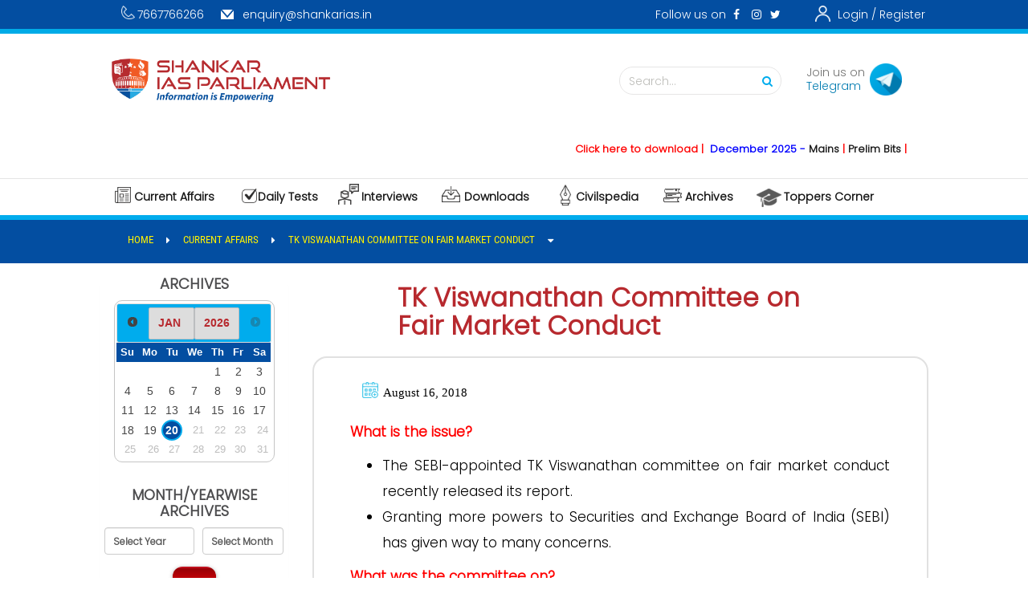

--- FILE ---
content_type: text/html; charset=UTF-8
request_url: https://www.shankariasparliament.com/current-affairs/tk-viswanathan-committee-on-fair-market-conduct
body_size: 18153
content:
<!DOCTYPE html>
<!-- Microdata markup added by Google Structured Data Markup Helper. -->


<html xmlns="http://www.w3.org/1999/xhtml">


<head>
        

<!-- Global site tag (gtag.js) - Google Analytics -->
<!-- Google tag (gtag.js) -->
<script async src="https://www.googletagmanager.com/gtag/js?id=G-HB5R2EJR3W"></script>
<script>
  window.dataLayer = window.dataLayer || [];
  function gtag(){dataLayer.push(arguments);}
  gtag('js', new Date());

  gtag('config', 'G-HB5R2EJR3W');
</script>
<script type="text/javascript">    // (function(c,l,a,r,i,t,y){         c[a]=c[a]||function(){(c[a].q=c[a].q||[]).push(arguments)};         t=l.createElement(r);t.async=1;t.src="https://www.clarity.ms/tag/"+i;         y=l.getElementsByTagName(r)[0];y.parentNode.insertBefore(t,y);     })(window, document, "clarity", "script", "rrj9ht2k00"); 
</script>

	    
        <meta http-equiv="Content-Type" content="text/html; charset=utf-8" />
        <meta name="viewport" content="width=device-width, initial-scale=1, maximum-scale=1.0, user-scalable=no"/>        
		<meta name="google-site-verification" content="muwM84aQEcm6yVpJwopXUSXHPZGnG5qzgdMWUFZfck8" />
        <meta name="format-detection" content="telephone=no">
		<meta name="ahrefs-site-verification" content="afccf190599ded016379a81ab41e9d0aea9a45956487159a980a14eb7fc2e2ee">
	
                    <title>
                            </title>
			
	 

<!-- Sitelinks -->
<script type="application/ld+json">
    {
      "@context": "https://schema.org",
      "@type": "WebSite",
      "url": "https://www.shankariasparliament.com/",
      "potentialAction": {
        "@type": "SearchAction",
        "target": "https://www.shankariasparliament.com/search?q={q}",
        "query-input": "required name=q"
      }
    }
</script>
<!-- Sitelinks -->

			<meta name="description"  content="The SEBI-appointed TK Viswanathan committee on fair market conduct recently released its report.\n\n" />
			<meta name="keywords"  content="current affairs   pdf download,
current affairs   free download,
current affairs for   pdf,
current affairs  month  pdf,
current affairs of   in english,
current affairs of   questions and answers,
current affairs   the hindu review,
current affairs   questions and answers pdf,
current affairs question bank  ,
current affairs   upsc,
weekly current affairs,
current affairs important questions,
top 30 current affairs of  ,
the hindu current affairs   pdf,
 month current affairs  for IAS,
"/>
             <meta name="author" content="shanKariasacademy"/>
            <meta property="og:url" content="https://www.shankariasparliament.com/current-affairs/tk-viswanathan-committee-on-fair-market-conduct" />
            <meta property="og:type" content="website" />
            <meta property="og:description" content= "The SEBI-appointed TK Viswanathan committee on fair market conduct recently released its report.\n\n" />
            <meta property="og:title" content="TK Viswanathan Committee on Fair Market Conduct | Current Affairs" />
            <meta property="og:image" content="https://www.shankariasparliament.com/uploads/img/iasp-slogo.png" />
            <meta property="fb:app_id" content="820146801721372" />
            <link rel="canonical" href="https://www.shankariasparliament.com/current-affairs/tk-viswanathan-committee-on-fair-market-conduct" />

    		<!-- CODELAB: Add link rel manifest -->
		<link rel="manifest" href="/assets/web-manifest.json">
        <link rel="apple-touch-icon" sizes="57x57" href="/apple-icon-57x57.png"/>
        <link rel="apple-touch-icon" sizes="60x60" href="/apple-icon-60x60.png"/>
        <link rel="apple-touch-icon" sizes="72x72" href="/apple-icon-72x72.png"/>
        <link rel="apple-touch-icon" sizes="76x76" href="/apple-icon-76x76.png"/>
        <link rel="apple-touch-icon" sizes="114x114" href="/apple-icon-114x114.png"/>
        <link rel="apple-touch-icon" sizes="120x120" href="/apple-icon-120x120.png"/>
        <link rel="apple-touch-icon" sizes="144x144" href="/apple-icon-144x144.png"/>
        <link rel="apple-touch-icon" sizes="152x152" href="/apple-icon-152x152.png"/>
        <link rel="apple-touch-icon" sizes="180x180" href="/apple-icon-180x180.png"/>
        <link rel="icon" type="image/png" sizes="192x192"  href="/android-icon-192x192.png"/>
        <link rel="icon" type="image/png" sizes="32x32" href="/favicon-32x32.png"/>
        <link rel="icon" type="image/png" sizes="96x96" href="/favicon-96x96.png"/>
        <link rel="icon" type="image/png" sizes="16x16" href="/favicon-16x16.png"/>
<link rel="stylesheet" href="https://maxcdn.bootstrapcdn.com/bootstrap/3.3.7/css/bootstrap.min.css" integrity="sha384-BVYiiSIFeK1dGmJRAkycuHAHRg32OmUcww7on3RYdg4Va+PmSTsz/K68vbdEjh4u" crossorigin="anonymous">
      <!--  <link href="https://www.shankariasparliament.com/uploads/css/bootstrap.css" type="text/css" rel="stylesheet"  defer /> -->
	  <link rel="preconnect" href="https://fonts.googleapis.com">
<link rel="preconnect" href="https://fonts.gstatic.com" crossorigin>
<link href="https://fonts.googleapis.com/css2?family=Poppins:wght@200;300&display=swap" rel="stylesheet" >

        <link  href="https://www.shankariasparliament.com/uploads/css/style.css" type="text/css" rel="stylesheet" crossorigin defer />
        <link href="https://www.shankariasparliament.com/uploads/css/fonts.css" type="text/css" rel="stylesheet" crossorigin defer />
        <!-- <link href="https://www.shankariasparliament.com/uploads/css/font-awesome.css" type="text/css" crossorigin="anonymous" rel="stylesheet" /> -->
        <link rel="stylesheet" href="https://cdnjs.cloudflare.com/ajax/libs/font-awesome/4.7.0/css/font-awesome.min.css">
       


                <script src="https://www.shankariasparliament.com/uploads/js/jquery.min.js " type="application/javascript" ></script>
		<script src="https://maxcdn.bootstrapcdn.com/bootstrap/3.3.7/js/bootstrap.min.js" integrity="sha384-Tc5IQib027qvyjSMfHjOMaLkfuWVxZxUPnCJA7l2mCWNIpG9mGCD8wGNIcPD7Txa" crossorigin="anonymous"></script>
        <!-- <script src="https://www.shankariasparliament.com/uploads/js/bootstrap.min.js" type="application/javascript"></script> -->
		<script src="https://www.shankariasparliament.com/uploads/js/jquery.tabSlideOut.v1.3.js" type="application/javascript" defer></script>
		<script>
         $(function(){
             $('.slide-out-div').tabSlideOut({
                 tabHandle: '.handle',                              //class of the element that will be your tab
                 pathToTabImage: 'assets/img/icon/Annoucement.jpg',          //path to the image for the tab (optionaly can be set using css)
                 imageHeight: '164px',                               //height of tab image
                 imageWidth: '40px',                               //width of tab image    
                 tabLocation: 'right',                               //side of screen where tab lives, top, right, bottom, or left
                 speed: 300,                                        //speed of animation
                 action: 'click',                                   //options: 'click' or 'hover', action to trigger animation
                 topPos: '192px',                                   //position from the top
                 fixedPosition: true                               //options: true makes it stick(fixed position) on scroll
             });
         });

         </script>
	

                        <link rel="stylesheet" href="https://www.shankariasparliament.com/uploads/plugins/jquery-ui/jquery-ui.min.css" defer>
                    <script src="https://www.shankariasparliament.com/uploads/plugins/jquery-ui/jquery-ui.min.js"></script>
                                <script type="text/javascript">var base_url = "https://www.shankariasparliament.com/";</script>
                				

                <style>
.siabanner
{
	padding:20px 0px;
}
                    .pad-l-0 a{ padding-left: 0 !important;}
                    .pad-r-0 a{ padding-right: 0 !important;}
.userprfl
{
  margin-top:40px;
}
.userprfl .performance h2
{
  background-color:#ef5a20;
  color:#fff;
  padding:10px;
  font-size: 20px;
}
.choose p
{
  background-color: #d4d4d4;
  margin-bottom: 0px;
  width: 20%;
  padding: 10px;
  font-size: 20px;
  font-weight: bold;
  border-radius: 10px 10px 0px 0px;
}
.choose ul
{
  border: 2px solid #bababa;
  list-style-type: square;
  width: 74%;
  font-size: 20px;
  font-weight: bold;
}
.choose ul li
{
  padding: 10px;
}
.average .grade
{
    font-size: 15px;
    font-weight:bold;
    margin-bottom:0px;
}
.average .grd_a
{
  color:#b8282c;
}
.tracker1
{
  margin-top: 20px;
  background-color: #eaeaea;
}
.tracker1 .trckr
{
  background-color: #034f9e;
  color: #fff;
  padding: 10px;
  font-size: 20px;
}
.tracker1 .choose
{
	padding-left: 10px;
	font-size: 20px;
}
.tracker1 .checkbox label
{
  font-weight: bold;
}

.bookmarklists .performance h2
{
  background-color:#28c4ff;
  color:#000;
  padding:10px;
  font-size: 20px;
  font-weight:bold;
}
.bookmarks
{
    font-size: 20px;
}
.bookmarks
{
 
    background: url('../assets/img/icon/bookmark-plus.png') no-repeat;
    padding: 5px 10px 5px 25px;
    background-size: 17px;
    background-position: 0% 45%;
    padding: 5px 10px 5px 25px;
	
}
.button-del
{
    background: -moz-linear-gradient(180deg,#ff0 0,#960006 0,#d20008 49%,#be0f1c 51%,#c1101d 100%);
    background: -webkit-linear-gradient(180deg,#ff0 0,#960006 0,#d20008 49%,#be0f1c 51%,#c1101d 100%);
    background: -o-linear-gradient(180deg,#ff0 0,#960006 0,#d20008 49%,#be0f1c 51%,#c1101d 100%);
    background: -ms-linear-gradient(180deg,#ff0 0,#960006 0,#d20008 49%,#be0f1c 51%,#c1101d 100%);
    background: linear-gradient(180deg,#ff0 0,#960006 0,#d20008 49%,#be0f1c 51%,#c1101d 100%);
    border: 2px solid transparent;
    
    box-shadow: 0 1px 5pxrgb(0 0 0 / 35%);
    -webkit-border-radius: 12px 12px 12px 12px;
    -moz-border-radius: 12px 12px 12px 12px;
    border-radius: 12px 12px 12px 12px; 
    padding: 0px 10px;
	    float: right;
    color: #fff;
    font-weight: 900;
	font-size: 16px;
}
.bookmlist
{
    margin-top:5px;
font-size: 20px;
white-space: nowrap;
    overflow: hidden;
}
@media (max-width: 768px)
{
	.choose p
	{
		width: 50%;
	}
	.choose ul
	{
		width: 100%;
	}
	.bookmlist {
    margin-top: 5px;
    font-size: 10px;
    white-space: nowrap;
    overflow: hidden;
	}
	.bookmarks {
    font-size: 12px;
	}
}
.button-cntrol
{
	    background: linear-gradient(180deg,#ff0 0,#960006 0,#d20008 49%,#be0f1c 51%,#c1101d 100%);
    border: 2px solid transparent;
    
    box-shadow: 0 1px 5pxrgb(0 0 0 / 35%);
    -webkit-border-radius: 12px 12px 12px 12px;
    -moz-border-radius: 12px 12px 12px 12px;
    border-radius: 12px 12px 12px 12px;
    padding: 0.7em 1.3em 0.7em 1em;
    font-size: 13px;
    color: #fff;
    font-weight: 900;
    text-transform: initial;
}
#bookmarkalert
{
	    color: red;
    font-size: 12px;
    position: relative;
    /* padding-left: 30px; */
    cursor: pointer;
}

                </style>
<style>
    
    /* The Modal Popup */
/*.modal { display: none; position: fixed; z-index: 99; left: 0; top: 0; width: 100%; height: 100%;  overflow: auto; background:rgba(17, 17, 17, 0.5); }
.modal-content { background-color: #fefefe; margin: auto; padding: 1.25em 1.6em;  width: 90%; border-radius: 8px; max-width: 374px; top: 45%; position: relative; 
 border: 1px solid rgb(86, 180, 239);
  box-shadow: 0px 1px 3px rgba(0, 0, 0, 0.05) inset, 0px 0px 8px rgba(82, 168, 236, 0.6);
}

.modal-content .cont{ padding: 0}
.modal-content .cont h5{ font-size: 0.875em;font-weight: 600;color:#b22823;padding-bottom: 0;text-align: center;
width: 100%;margin: 0 auto; }*/
/* The Modal Popup */
    </style>

<!--  Styele for captcha  -->
<style>
.cmdcaptcha .CaptchaWrap { position: relative; }
.cmdcaptcha .CaptchaTxtField { 
  border-radius: 5px; 
  border: 1px solid #ccc; 
  display: block;  
  box-sizing: border-box;
}

.cmdcaptcha #UserCaptchaCode { 
  padding: 15px 10px; 
  outline: none; 
  font-size: 18px; 
  font-weight: normal; 
  font-family: 'Open Sans', sans-serif;
  width: 343px;
}
.cmdcaptcha #CaptchaImageCode { 
  text-align:center;
  margin-top: 15px;
  padding: 0px 0;
  width: 300px;
  overflow: hidden;
}

.cmdcaptcha .capcode { 
  font-size: 46px; 
  display: block; 
  -moz-user-select: none;
  -webkit-user-select: none;
  user-select: none; 
  cursor: default;
  letter-spacing: 1px;
  color: #ccc;
  font-family: 'Roboto Slab', serif;
  font-weight: 100;
  font-style: italic;
}

.cmdcaptcha .ReloadBtn { 
  background:url('https://www.shankariasparliament.com/assets/img/update-64.png') left top no-repeat;   
  background-size : 100%;
  width: 32px; 
  height: 32px;
  border: 0px; outline none;
  position: absolute; 
  bottom: 30px;
  left : 310px;
  outline: none;
  cursor: pointer; /**/
}
.cmdcaptcha .btnSubmit {
  margin-top: 15px;
  border: 0px;
  padding: 10px 20px; 
  border-radius: 5px;
  font-size: 18px;
  background-color: #1285c4;
  color: #fff;
  cursor: pointer;
}

.cmdcaptcha .error { 
  color: red; 
  font-size: 12px; 
  display: none; 
}
.cmdcaptcha .success {
  color: green;
  font-size: 18px;
  margin-bottom: 15px;
  display: none;
}

</style>


    <!-- New Seo Titles -->




	
                </head>

                <body class="cbp-spmenu-push body labs search_open menu-btn-off">
	


                    <div style="display:none">0.2632</div>
                <section class="top">
                    <div class="container">
                        <div class="row  margin_remove">
                            <div class="col-xs-12  col-sm-6 col-md-6">
                                    <span class="col-md-4 col-sm-4 col-xs-12 phoneS" >
                                       <!-- <span class="phone"> 766 776 6266</span> -->
                                       <span class="phone">7667766266</span>
                                    </span>
                                    <span class="col-sm-4 col-xs-12 marginremove emailS">
                                            <span class="email">
                                                enquiry@shankarias.in
                                            </span>
                                    </span>
                            </div>

                            <div class="col-md-6 col-sm-6 margin_remove paddingremove">
                                <span class="col-md-8 col-sm-6 sicon hidden-xs">Follow us on  <a href="https://www.facebook.com/IAS-Parliament-375388866592332/" target="_blank"><i class="fa fa-facebook" style="font-size:22px;padding-left:5px;"></i></a> <a href="https://www.instagram.com/shankariasacademy/?hl=en" target="_blank"><i class="fa fa-instagram" style="font-size:22px;padding-left:5px;"></i></a><a href="https://twitter.com/shankarias?lang=en" target="_blank"><i class="fa fa-twitter" style="font-size:22px;padding-left:5px;"></i></a> </span>
                           
                            <span class="col-md-4 col-sm-6 hidden-xs">
                            <ul class="nav pull-right">
                           
                                                                                <li class="nav-item"><img src="https://www.shankariasparliament.com/uploads/img/icon/usericon.png" class="usericon"></li>
                                                <li class="nav-item lr-btn">
                                                    <a href="https://www.shankariasparliament.com/login" >Login / </a>
                                                </li>							
                                                <li class="nav-item lr-btn">
                                                    <a href="https://www.shankariasparliament.com/signup"> Register</a>
                                                </li>							
                                                                                        </ul>
                                            </span>
                        </div>


                    </div>
                
                </section>
                    <section class="left-menu-sec" style="padding:0px;">
                    <a href="javascript:void(0);" class="visible-sm menu-bar">
                                                    <span></span>
                                                    <span></span>
                                                    <span></span>
                                                    <div class="fa">x</div>
                                                </a>
                        <div class="logo-container">
                            <div class="container">
                                <div class="row">
                                    <div class="col-lg-12">
                                        <div class="logo"><a href="https://www.shankariasparliament.com/"><img itemprop="logo" src="https://www.shankariasparliament.com/uploads/img/ias-parliament-current-affairs.png" title="IAS Parliament Current Affairs" alt="ias parliament current affairs"/></a></div>

                                        

                                    </div>
                                </div>
                            </div>
                        </div>
                        <nav class="nav-container">
                            <div class="container">
                                <div class="row">
                                    <div class="col-lg-12">
                                        <ul class="list-unstyled topmenu">
                                            
																						<li><a href="https://www.shankariasparliament.com/current-affairs">Current Affairs</a></li>
											                                            <!--<li><a href="https://www.shankariasparliament.com/upsc-prelims-free-mock-test">Prestorming Test Series</a></li>-->
                                            <li class="nav-item dropdown dmenu">
                                                                    <a class="nav-link dropdown-toggle" href="#" id="navbardrop" data-toggle="dropdown" class="highlt">
                                                                    Daily Tests
                                                                    </a>
                                                                    <div class="dropdown-menu sm-menu">
                                                                        <a href="https://www.shankariasparliament.com/upsc-prelims-free-mock-test" class="dropdown-item">Daily Current Affairs Quiz</a>
                                                                        <a href="https://www.shankariasparliament.com/daily-subjectwise-quiz" class="dropdown-item">Daily Subjectwise Quiz</a>
                                                                        <a href="https://www.shankariasparliament.com/mainstorming" class="dropdown-item">Daily Mains Practice Test</a>
              
                                                                    </div>
                                            </li>
                                            <!--<li><a href="">How To Prepare For Interview</a></li>-->
                                           
                                            <li><a href="https://www.shankariasparliament.com/interviews">Interviews</a></li>
                                            <li><a href="https://www.shankariasparliament.com/downloads">Downloads</a></li>
            <!--                                <li><a href="https://www.shankariasparliament.com/beginners-column">Beginners Column</a></li>-->
                                                        <!--                                <li><a href="https://www.shankariasparliament.com/archives">Archives</a></li>-->
                                            <li><a href="https://www.shankariasparliament.com/upsc-current-affairs-videos">Civilspedia</a></li>
                                            <li><a href="https://www.shankariasparliament.com/archives">Archives</a></li>
                                            <li><a class="highlt" href="https://www.shankariasparliament.com/upsc-toppers-list/2024">Toppers Corner</a></li>
                                        </ul>
                                    </div>
                                </div>
                            </div>
                        </nav>
                        <nav class="nav-container visible-xs">
                            <div class="container">
                                <div class="row">
                                    <div class="col-lg-12">
                                        <ul class="list-unstyled ">
                                            <li><a href="https://www.shankariasparliament.com/about-us">About Us</a></li>
                                            <li><a href="https://www.shankariasparliament.com/beginners-column">How to prepare?</a></li>
                                                                                        <li><a href="https://www.shankariasparliament.com/forum">Forum</a></li>
                                            <!-- <li><a href="">SSC / Banking exams</a></li> -->
                                            <li><a href="http://www.shankarbankingacademy.com/courses/banking/sbipo" target="_blank">SSC / Banking exams</a></li>
                                            <li>
                                                <div class="calendar">
                                                    <span class="icon-caledar"><i class="fa fa-calendar" aria-hidden="true"></i></span>
                                                    <span class="date">20. January 2026</span>
                                                </div>
                                            </li>
                                                                                                                                        <li class="lr-btn">
                                                    <a href="https://www.shankariasparliament.com/login" >Login / </a>
                                                </li>							
                                                <li class="lr-btn">
                                                    <a href="https://www.shankariasparliament.com/signup"> Register</a>
                                                </li>							
                                                                                        <li><a class='tlgm' href='https://t.me/shankariasacademychennai' target='_blank' title='Join us on telegram'><span class='tlgrm' >Join us on <div style="color:#007bb0">Telegram</div></a></li>
                                        </ul>
                                        
                                    </div>
                                    
                                </div>
                                
                            </div>
                            
                        </nav>
                        
                    </section>
                    <section class="body-container">
                        <section class="header">
                            <!--                <div class="inner-header hidden-xs">
                                                <div class="container">
                                                    <div class="row">
                                                        <div class="col-lg-12">
                                                            <div class="date-container">
                                                                <span class="icons-calendar"><i class="fa fa-calendar" aria-hidden="true"></i></span>
                                                                <span class="date">20. January 2026</span>
                                                            </div>
                                                        </div>
                                                    </div>
                                                </div>
                                            </div>-->
                            <div class="inner-header-contaier" style="padding:0px;">
                                <div class="container">
                                    <div class="row marginremove">
                                        <div class="col-lg-12">
                                            <div class="header-cont">
                                                <a href="javascript:void(0);" class="visible-xs menu-bar">
                                                    <span></span>
                                                    <span></span>
                                                    <span></span>
                                                    <div class="fa">x</div>
                                                </a>
                                                <div class="logo">
                                                    <a href="https://www.shankariasparliament.com/"><img src="https://www.shankariasparliament.com/uploads/img/ias-parliament-current-affairs.png" title="IAS Parliament Current Affairs"  class="img img-responsive" alt="ias parliament current affairs"/></a>
                                                </div>
                                                <div class="nav-outer hidden-xs">
                                                    
                                                                <div class="col-lg-12">
															
																<!--style="color:#B8292F"-->


                                                                    <div class='wnt-pup dsk-vw'>
                                                                    <section class="search-open-cont ">
                                                                <div class="search-open-cont-inner" >
                                                                    <!-- <div class="srach-close-cont">
                                                                        <a href="javascript:void(0);"></a>
                                                                    </div> -->
                                                                    <button type="submit" class="searchbtn"> Search... <i class="fa fa-search"></i></button>

<!--                                                                    <form class="search-result" action="https://www.shankariasparliament.com/search" method="get">
                                                                        <input type="search" name="q"  type="text" placeholder="Looking for..." value="" />
                                                                    </form>-->
                                                                    
                                                                </div>
                                                                <div itemscope itemtype="https://schema.org/WebSite" class="search-cont-hd" style="display:none;">
                                                                                                                                        <meta itemprop="url" content="https://www.shankariasparliament.com/"/>
                                                                    <form itemprop="potentialAction" itemscope itemtype="https://schema.org/SearchAction" action="https://www.shankariasparliament.com/search" method="get" id="searchform" name="searchform"  onsubmit="return validateForm()">
                                                                        <div class="search-inner">
                                                                            <div class="search-inp-cnt">
                                                                                <meta itemprop="target" content="https://www.shankariasparliament.com/search?q={q}"/>
                                                                                <input required itemprop="query-input" type="text" name="q" id="q" value="" class="form-control" placeholder="Search Type"/>
                                                                            </div>
                                                                            <div class="search-inp-cnt">
                                                                                <select class="form-control t" name="cat" id="cat">
                                                                                    
                                                                                    <option value="0" data-cattype="1">Select Category</option>
                                                                                    <option value="1" data-cattype="1">Mainstorming</option>
                                                                                    <option value="2" data-cattype="1">Current Affairs</option>
                                                                                    <!--<option value="3" data-cattype="1">Prestorming</option>-->
                                                                                    <option value="4" data-cattype="2">Interviews</option>
                                                                                </select>
                                                                            </div>
                                                                            <div class="search-inp-cnt">
                                                                                <input type="hidden" name="type" value="" id="cattype"/>
                                                                                <button class="btn button-cntrl searchbutton" type="submit">SEARCH</button>
                                                                            </div>
                                                                        </div>
                                                                    </form>
                                                                                                                                    </div>
                                                              
                                                            </section>		
																	<!--b><p class="inlinetxt wanted">WANTED</p></b> <p class="inlinetxt runtext">Full time Teaching <br>Faculty for Mathematics</p> <p class='lrn'>Learn More</p><span></span> <span class='spc'></span!--> 

<a class='tlgm pull-right' href='https://t.me/shankariasacademychennai' target='_blank' title='Join us on telegram'><span class='tlgrm' >Join us on <br><div style="color:#007bb0">Telegram</div></a>
<!-- <a style="font-size:14px;" class="notification" href="http://www.iasparliament.com/downloads/sia-all-india-free-mock-test-2019-keys-results/all-test-mock-test-results-gs-355"><i class="fa fa-bell faa-ring animated" aria-hidden="true" style="color:#911f1b; font-size:18px;"></i> Results of All India Mock Tests are available now</a> -->
<!--<a style="font-size:14px;" class="notification" href="javascript:void(0);"><i class="fa fa-bell faa-ring animated" aria-hidden="true" style="color:#911f1b; font-size:18px;"></i> Results will be published on 14-05-2019 due to logistical matters</a>-->
</div>
<marquee behavior="scroll" direction="left" onmouseover="this.stop();" onmouseout="this.start();" style="color:#b42424">

<a href="" target="_blank" style="color:#b42424 !important"> </a> 

<p><br></p><p><font color="#ff0000" style="font-weight: bold;">Click here to download | </font><font style="font-weight: bold;"><font color="#0000ff">&nbsp;December 2025</font></font><font style="font-weight: bold;" color="#0000ff"> </font><font style="font-weight: bold;"><font color="#0000ff">-</font> <font color="#0000ff"><a href="https://www.shankariasparliament.com/downloads/monthly-current-affairs-magazine/current-affairs-magazine-december-2025-1962" target="_blank">Mains</a></font></font><font style="font-weight: bold;" color="#0000ff"><a href="https://www.shankariasparliament.com/downloads/monthly-current-affairs-magazine/current-affairs-magazine-july-2025-1941" target="_blank" style="">&nbsp;</a></font><font style="font-weight: bold;"><font color="#ff0000">|</font><font color="#0000ff">&nbsp;<a href="https://www.shankariasparliament.com/downloads/monthly-current-affairs-magazine/current-affairs-magazine-prelim-bits-december-2025-1961" target="_blank">Prelim Bits</a></font></font><font style="font-weight: bold;" color="#3984c6"><a href="https://www.shankariasparliament.com/downloads/monthly-current-affairs-magazine/current-affairs-magazine-july-2025-1941" target="_blank" style="">&nbsp;</a></font><font style="font-weight: bold;"><font color="#ff0000">|</font></font><font style="font-weight: bold;"><font color="#ff0000">&nbsp;</font><a href="https://www.shankariasparliament.com/downloads/ias-parliament-reflections/prelims-2025-gs-i-shankar-ias-parliament-reflections-1871" target="_blank"><font color="#b56308">Prelims (GS-I) 2025 Reflections</font></a><font color="#ff0000"> </font></font><font style="font-weight: bold;"><font color="#ff0000">|</font></font><font color="#21104a" style="font-weight: bold;">&nbsp;</font><font color="#ff0000" style="font-weight: bold;"><a href="https://www.shankariasparliament.com/downloads/budget-economic-survey/summary-of-economic-survey-2024-2025-1757" target="_blank">Summary of Economic Survey 2024-25</a>&nbsp;</font><span style="color: rgb(255, 0, 0); font-weight: 700;">&nbsp;</span><span style="color: rgb(255, 0, 0); font-weight: 700;">|</span><span style="color: rgb(255, 0, 0); font-weight: 700;">&nbsp;</span></p>


</marquee>
                                                                </div>
                                                                
                                                            </div>
                                                            
                                                        </div>
        
                                                </div>

<div class='wnt-pup mb-vw'><!--<div class='wnte'><b><p class="inlinetxt wanted">WANTED</p></b> <p class="inlinetxt runtext">Full time Teaching <br>Faculty for Mathematics</p> <p class='lrn'>Learn More</p></div><span></span> <span class='spc'></span>--> 

<!-- <marquee behavior="scroll" direction="left" onmouseover="this.stop();" onmouseout="this.start();" style="color:#b42424">
 
    <p><br></p><p><font color="#ff0000" style="font-weight: bold;">Click here to download | </font><font style="font-weight: bold;"><font color="#0000ff">&nbsp;December 2025</font></font><font style="font-weight: bold;" color="#0000ff"> </font><font style="font-weight: bold;"><font color="#0000ff">-</font> <font color="#0000ff"><a href="https://www.shankariasparliament.com/downloads/monthly-current-affairs-magazine/current-affairs-magazine-december-2025-1962" target="_blank">Mains</a></font></font><font style="font-weight: bold;" color="#0000ff"><a href="https://www.shankariasparliament.com/downloads/monthly-current-affairs-magazine/current-affairs-magazine-july-2025-1941" target="_blank" style="">&nbsp;</a></font><font style="font-weight: bold;"><font color="#ff0000">|</font><font color="#0000ff">&nbsp;<a href="https://www.shankariasparliament.com/downloads/monthly-current-affairs-magazine/current-affairs-magazine-prelim-bits-december-2025-1961" target="_blank">Prelim Bits</a></font></font><font style="font-weight: bold;" color="#3984c6"><a href="https://www.shankariasparliament.com/downloads/monthly-current-affairs-magazine/current-affairs-magazine-july-2025-1941" target="_blank" style="">&nbsp;</a></font><font style="font-weight: bold;"><font color="#ff0000">|</font></font><font style="font-weight: bold;"><font color="#ff0000">&nbsp;</font><a href="https://www.shankariasparliament.com/downloads/ias-parliament-reflections/prelims-2025-gs-i-shankar-ias-parliament-reflections-1871" target="_blank"><font color="#b56308">Prelims (GS-I) 2025 Reflections</font></a><font color="#ff0000"> </font></font><font style="font-weight: bold;"><font color="#ff0000">|</font></font><font color="#21104a" style="font-weight: bold;">&nbsp;</font><font color="#ff0000" style="font-weight: bold;"><a href="https://www.shankariasparliament.com/downloads/budget-economic-survey/summary-of-economic-survey-2024-2025-1757" target="_blank">Summary of Economic Survey 2024-25</a>&nbsp;</font><span style="color: rgb(255, 0, 0); font-weight: 700;">&nbsp;</span><span style="color: rgb(255, 0, 0); font-weight: 700;">|</span><span style="color: rgb(255, 0, 0); font-weight: 700;">&nbsp;</span></p>

</marquee> -->


<a class='tlgm  hidden-xs' href='https://t.me/shankariasacademychennai' target='_blank' title='Join us on telegram'><span class='tlgrm' ></span>Join us on <br>Telegram</a>
<!--<a class="notification" href="http://www.iasparliament.com/downloads/sia-all-india-free-mock-test-2019-keys-results/all-test-mock-test-results-gs-355"><i class="fa fa-bell" aria-hidden="true" style="color:#911f1b; font-size:14px;"></i>  Results of All India Mock Tests are available now</a>-->
<!--<a style="font-size:14px;" class="notification" href="javascript:void(0);"><i class="fa fa-bell faa-ring animated" aria-hidden="true" style="color:#911f1b; font-size:10px;"></i> Results will be published on 14-05-2019 </a>-->
                                                </div>

                                            </div>
</div>
                                            <nav class="nav-container hidden-xs">
                                                <div class="container">
                                                    <div class="row">
                                                        <div class="col-lg-12">
                                                            <ul class="list-unstyled topmenu">
																														 <li><a href="https://www.shankariasparliament.com/current-affairs">Current Affairs</a></li>
															                                                                <!--<li><a href="https://www.shankariasparliament.com/UPSC-prelims-free-mock-test">Prestorming Test Series</a></li>-->
                                                                <li class="nav-item dropdown dmenu">
                                                                    <a class="nav-link dropdown-toggle" href="#" id="navbardrop" data-toggle="dropdown" class="highlt"
                                                                    >
                                                                    Daily Tests
                                                                    </a>
                                                                    <div class="dropdown-menu sm-menu">
                                                                        <a href="https://www.shankariasparliament.com/upsc-prelims-free-mock-test" class="dropdown-item">Daily Current Affairs Quiz</a>
                                                                        <a href="https://www.shankariasparliament.com/daily-subjectwise-quiz" class="dropdown-item">Daily Subjectwise Quiz</a>
                                                                        <a href="https://www.shankariasparliament.com/mainstorming" class="dropdown-item">Daily Mains Practice Test</a>
              
                                                                    </div>
                                                                </li>
                                                               
                                                                <li><a href="https://www.shankariasparliament.com/interviews" >Interviews</a></li>
                                                                <li><a href="https://www.shankariasparliament.com/downloads">Downloads</a></li>
            <!--                                                    <li><a href="https://www.shankariasparliament.com/beginners-column">Beginners Column</a></li>-->
                                                                            <!--                                                    <li><a href="https://www.shankariasparliament.com/archives">Archives</a></li>-->
                                                                <li class="hidden-sm"><a href="https://www.shankariasparliament.com/upsc-current-affairs-videos">Civilspedia</a></li>
                                                                <li><a href="https://www.shankariasparliament.com/archives">Archives</a></li>
                                                                <li><a class="highlt" href="https://www.shankariasparliament.com/upsc-toppers-list/2024">Toppers <span class="hidden-sm">Corner</span></a></li>
                                                                
                                                            </ul>
                                                            
                                                            <!-- <div class="search-icon-cont pull-right">
                                                                
                                                                    <a href="javascript:void(0);" class="btIcoHolder">
                                                                        <i class="fa fa-search" aria-hidden="true"></i>
                                                                    </a>
                                                                </div>
                                                            </div> -->
                                                        </div>
                                                    </div>
                                                </div>
                                            </nav>

                                        </div>
                                    </div>
                                </div>
                            </div>
							
							
		<!--- Announcement Popup ---->
		
		<!--- Announcement Popup ---->

                            
                                                                </section>


                                                                <script>
                                                                    $(document).ready(function () {
                                                                        $('body').on('change', '#cat', function () {
                                                                            var v = $(this).val();
                                                                            if (v != '0') {
                                                                                var selected = $(this).find('option:selected');
                                                                                var cattype = selected.data('cattype');
                                                                                $('#cattype').val('').val(cattype);
                                                                            } else {
                                                                                $('#cattype').val('1');
                                                                            }

                                                                        });
//                                                                        $("body").on("click", "#searchbutton", function () {
////                                                                            
//                                                                        });

                                                                        $('body').on('click', '.searchbtn', function () {
                                                                            $(this).children().toggleClass('fa-search fa-times');
                                                                            if ($(this).hasClass('act')) {
                                                                                $(this).toggleClass('act').parent().siblings().slideUp();
                                                                            } else {
                                                                                $(this).toggleClass('act').parent().siblings().slideDown();
                                                                            }
                                                                        });
                                                                    });
                                                                    function validateForm() {
                                                                        var v = $('#cat').val();
                                                                        if (v == '0') {
                                                                                $('#cattype').val('1');
                                                                            }
                                                                        return true;
                                                                        /*if (v == '0') {
                                                                            alert('Please select the category');
                                                                            return false;
                                                                        }*/
                                                                    }


                                                                </script><style>
    @media (min-width: 768px) and (max-width: 991px)
    {
        .visible-sm
        {
            display:inline-block !important;
        }
    }
@media (max-width:767px)
{
   
    .pull-right {
        float: none !important;
    }

    .inner-container.detail-cntrl
    {
     padding:0px;
    }
    .container
    {
        width:100%;
    }
    .row
    {
        margin:0px;
    }
    .pageheader
    {
        font-size:1.4em;
        width:100%;
        margin: 0 0 0px 0;
    }
    body .inner-container
    {
        border:none;
    }
    .main-content .box.details-pge
    {
        border:0px;
    }
    .main-content .box.details-pge p
    {
        line-height:25px;
    }
    .main-content .box.details-pge .lft-inner ul li
    {
        line-height:26px;
    }
    .main-content .box.details-pge span
    {
        font-size: 16px;
    }
}

</style>
<link href="https://fonts.googleapis.com/icon?family=Material+Icons" rel="stylesheet">
<style>
   .bookmark [type="checkbox"]:not(:checked),[type="checkbox"]:checked
   {
    display: none;
  }
  .bookmark [type="checkbox"]:not(:checked) + label,
  [type="checkbox"]:checked + label {
    position: relative;
    padding-left: 30px;
    cursor: pointer;
	width: 40px;
    height: 40px;
  }
  .bookmark [type="checkbox"]:not(:checked) + label:before,
  [type="checkbox"]:checked + label:before {
    font-family: 'Material Icons';
    content: 'bookmark_border';
    text-rendering: optimizeLegibility;
    font-feature-settings: "liga" 1;
    font-style: normal;
    text-transform: none;
    line-height: 52px;
    font-size: 51px;
    width: 52px;
    height: 52px;
    text-align: center;
    position: absolute;
    top: 0px;
    left: 0px;
    display: inline-block;
    color: #015B82;
  }
  .bookmark [type="checkbox"]:not(:checked) + label:after,
  [type="checkbox"]:checked + label:after {
    font-family: 'Material Icons';
    content: 'bookmark';
    text-rendering: optimizeLegibility;
    font-feature-settings: "liga" 1;
    font-style: normal;
    text-transform: none;
    line-height: 52px;
    font-size: 51px;
    width: 52px;
    height: 52px;
    text-align: center;
    position: absolute;
    top: 0px;
    left: 0px;
    display: inline-block;
    overflow: hidden;
    -webkit-font-smoothing: antialiased;
    -moz-osx-font-smoothing: grayscale;
    color: #015B82;
  }
  .bookmark [type="checkbox"]:not(:checked) + label:after {
    opacity: 0;
    transform: scale(0);
  }

    </style>
<section itemscope itemtype="http://schema.org/Article">
<div class="breadcrumb-n main-content details-pge">
    <div class="inner-container">
        <div class="container">
            <div class="row">
                <div class="col-lg-12">
                   <ol class="breadcrumb" itemscope itemtype="https://schema.org/BreadcrumbList">
                       <li itemprop="itemListElement" itemscope
                           
                            itemtype="https://schema.org/ListItem">
                          <!-- Method 1 (preferred) -->
                          <a itemprop="item" href="https://www.shankariasparliament.com/">
                              <span itemprop="name">Home</span></a>
                          <meta itemprop="position" content="1" />
                        </li>
                                                                            <li class="active" temprop="itemListElement" itemscope
                                        itemtype="https://schema.org/ListItem">
                            
                                        <a itemscope itemtype="https://schema.org/WebPage"
                                                                  itemprop="item" itemid="https://www.shankariasparliament.com/current-affairs" href="https://www.shankariasparliament.com/current-affairs">
                                            <span itemprop="name">CURRENT AFFAIRS</span>
                                        </a>
                            <a itemprop="url" href="https://www.shankariasparliament.com/current-affairs/tk-viswanathan-committee-on-fair-market-conduct" style="display:hidden"></a>
							<meta itemprop="position" content="2" />
                                    </li>
                                    <!--<li><a href="<?php// echo $bc['href']; ?>"></a></li>                           -->
                                                            <li class="active" temprop="itemListElement" itemscope
                                        itemtype="https://schema.org/ListItem">
                            
                                        <a itemscope itemtype="https://schema.org/WebPage"
                                                                  itemprop="item" itemid="" href="">
                                            <span itemprop="name">TK VISWANATHAN COMMITTEE ON FAIR MARKET CONDUCT</span>
                                        </a>
                            <a itemprop="url" href="https://www.shankariasparliament.com/current-affairs/tk-viswanathan-committee-on-fair-market-conduct" style="display:hidden"></a>
							<meta itemprop="position" content="3" />
                                    </li>
                                    <!--<li><a href="<?php// echo $bc['href']; ?>"></a></li>                           -->
                                                                                </ol>
                 
                </div>
            </div>
        </div>
    </div>
</div>

<section class="list-content main-content">
    <div class="inner-container detail-cntrl">
        <div class="container">
            <div class="row">
            <div class="col-md-3 hidden-xs hidden-sm">
                    <style type="text/css">
  .cf-cal .content-head h4 {
    font-size: 1em;
    /* font-family: "Roboto Slab bold"; */
}
</style>

<div class="side-wrap">
   
 


       
                <div class="col-md-12 col-sm-6 paddingremove panel cf-cal">
            <div class="panel-body" >
                <div class="content-head">
                    <h4>ARCHIVES</h4>
                </div>
                <div>                
                    <div id="ca-archives-datepicker"></div>
                </div>
            </div>
            <div class="panel-body">               
                <div class="content-head">
                    <h4>MONTH/YEARWISE ARCHIVES</h4>
                </div>
                <div class="form-group form-data">     
                    <div class="col-lg-6 archive">
                        <select class="form-control year" name="year">
                            <option value="0">Select Year</option>
                                                            <option value="2016">2016</option>
                                                            <option value="2017">2017</option>
                                                            <option value="2018">2018</option>
                                                            <option value="2019">2019</option>
                                                            <option value="2020">2020</option>
                                                            <option value="2021">2021</option>
                                                            <option value="2022">2022</option>
                                                            <option value="2023">2023</option>
                                                            <option value="2024">2024</option>
                                                            <option value="2025">2025</option>
                                                            <option value="2026">2026</option>
                                                    </select>
                    </div>
                    <div class="col-lg-6 pad-lf archive">
                        <select class="form-control month" name="month">
                            <option value="0">Select Month</option>
                                                            <option value="01">Jan</option>
                                                            <option value="02">Feb</option>
                                                            <option value="03">Mar</option>
                                                            <option value="04">Apr</option>
                                                            <option value="05">May</option>
                                                            <option value="06">Jun</option>
                                                            <option value="07">Jul</option>
                                                            <option value="08">Aug</option>
                                                            <option value="09">Sep</option>
                                                            <option value="10">Oct</option>
                                                            <option value="11">Nov</option>
                                                            <option value="12">Dec</option>
                                                    </select>
                    </div>
                </div>
                <div class="form-group">     
                    <div class="col-lg-12">
                        <button class="btn button-cntrl cal-sub" type="button" data-type="ca" style="margin-top:15px;">Go</button>
                    </div>
                </div>
            </div>
			  <div class="row marginremove">
                                     <div class="slider" style="margin-top:10px;">
                                        <img src="https://www.shankariasparliament.com/uploads/banners/result2024.jpg" class="img img-responsive" alt="sidetext">
                                     </div>
                             </div> 
        </div>
                      <!--<div class="row prstrm"><a href="https://www.shankariasacademy.com/upsc-ias-ips-admission/" target="_blank" rel="noopener noreferrer"><img src="" alt="UPSC Admissions 2019" title="UPSC Admissions 2019"></a></div>-->
       
       <div class="col-md-12 col-sm-6 prstrm one prstrm two test">
	   <!-- <a href="https://www.shankariasacademy.com/upsc-ias-ips-admission/#toppers" target="_blank" rel="noopener noreferrer"><img src="https://www.shankariasparliament.com/assets/img/banners/Admission-Open---Web-Banner---273-x-400.jpg" alt="Upsc Mains 2022" title="Upsc Mains 2022"></a>-->
	   <div class="dsk siabanner"><a href="https://www.shankariasacademy.com/" target="_blank" rel="noopener noreferrer"><img src="https://www.shankariasparliament.com/assets/img/banners/shankar-ias-academy-logo.jpg" class="img img-responsive" alt="Free UPSC Interview Guidance Programme" title="Free UPSC Interview Guidance Programme"></a></div>
	   <!-- Indicators 
       <div id="myCarousel" class="carousel slide" data-ride="carousel">
    
							<ol class="carousel-indicators" style="display:none">
							  <li data-target="#myCarousel" data-slide-to="0" class="active"></li>
							  <li data-target="#myCarousel" data-slide-to="1"></li>
							  <li data-target="#myCarousel" data-slide-to="2"></li>
							
							</ol>

							
							<div class="carousel-inner">
								<div class="item active">
								<a href="https://www.shankariasacademy.com/upsc-ias-ips-admission/" target="_blank" rel="noopener noreferrer"><img src="https://www.shankariasparliament.com/assets/img/banners/admission-open-sidebar-banner.jpg" class="img img-responsive img-thumbnail" style="width:100%;"></a>
							  </div>
							  <div class="item">
								<a href="https://www.shankariasacademy.com/upsc-ias-ips-admission/#toppers" target="_blank" rel="noopener noreferrer"><img src="https://www.shankariasparliament.com/assets/img/banners/side-bar-banner-prebooking.jpg" class="img img-responsive img-thumbnail" style="width:100%;"></a>
							  </div>
							  
							  <div class="item">
								<a href="https://www.shankariasacademy.com/upsc-interview/#upsc-interview" target="_blank" rel="noopener noreferrer"><img src="https://www.shankariasparliament.com/assets/img/banners/side-bar-banner-interview.jpg" class="img img-responsive img-thumbnail" style="width:100%;"></a>
							  </div>
							
							
							  
							</div>

						
							
						  </div> -->
						     <div class="row marginremove">
                                     <div class="slider" style="margin-top:10px;">
                                        <img src="https://www.shankariasparliament.com/uploads/banners/result2024.jpg" class="img img-responsive" alt="sidetext">
                                     </div>
                             </div> 
	   </div> 
        <script>
      
        // var flipTimerca;
        // var hypArrayca = ['https://www.shankariasacademy.com/upsc-ias-ips-admission/#toppers','https://www.shankariasacademy.com/upsc-ias-ips-admission/#toppers']
        // var toBoolca = true;
        // var cntrca = -1;
        // $('.prstrm img').on('load', function(){
            // rerootca();
            // if(flipTimerca)clearInterval(flipTimerca)
            // flipTimerca = setInterval(function() {
                // rerootca();
            // }, 3780);

        // })
        // function rerootca(){
            // toBoolca =!toBoolca
            // if(cntrca == 1){ cntrca = 0; } else { cntrca++; }
           
            // $('.prstrm a').attr('href',hypArrayca[cntrca])
        // }
    // </script>  
        </div>
<style type="text/css">
    .nav-right .active{background-color: #f3f3f3;}
</style>
                </div>
                <div class="col-lg-9 col-md-9 col-sm-12">
                            <div class="container"><div class="inner-container detail-cntrl"><h1 class="pageheader">TK Viswanathan Committee on Fair Market Conduct</h1></div></div>
                            <!-- <div class="col-md-9"> -->
                                <div class="box wht details-pge">
                                    <div class="details-sec-top">
                                        <div class="lft-inner">
                                            <div class="not-det-sec">
                                            <span itemprop="author" style="display:none">iasparliament</span>
                                            
                                            <img itemprop="image" alt="iasparliament Logo"  src="https://www.iasparliament.com/assets/img/logo-450x63-1.png" style="display:none"/>
                                            
                                            <div class="col-xs-12 col-md-5"><div class="calendar-text"> <meta itemprop="datePublished" content="August 16, 2018">August 16, 2018<meta itemprop="dateModified" content="August 16, 2018"></div></div>
											
											
											
											
												
                                                    <div class="col-xs-12 col-md-4">
													 													</div>
                                               
											  
											
																						
                                               
                                                <!-- <div class="feed-det clk"></div> -->

                                                <!-- <div class="feed-det viewed">
                                                    </div> -->

                                                      
                                                    <!-- <div class="feed-det cmt">
                                                                                                            </div> -->
                                                                <!--                                    <div class="feed-det cmt">16-08-2018 03:54:44 pm</div> -->
                                            </div>
                                        </div>
                        </div>
                        <div class="desc-sec">
                            <div class="lft-inner">
                                <div class="desc">
                                    <span itemprop="articleBody">
                                    <p style="text-align:justify"><span style="font-size:18px"><span style="font-family:Georgia,serif"><strong><span style="color:red">What is the issue?</span></strong></span></span></p><ul>	<li style="text-align: justify;"><span style="font-size:18px"><span style="font-family:Georgia,serif">The SEBI-appointed TK Viswanathan committee on fair market conduct recently released its report.</span></span></li>	<li style="text-align: justify;"><span style="font-size:18px"><span style="font-family:Georgia,serif">Granting more powers to Securities and Exchange Board of India (SEBI) has given way to many concerns.</span></span></li></ul><p style="text-align:justify"><span style="font-size:18px"><span style="font-family:Georgia,serif"><strong><span style="color:red">What was the committee on?</span></strong></span></span></p><ul>	<li style="text-align: justify;"><span style="font-size:18px"><span style="font-family:Georgia,serif">The regulation of securities markets has evolved, since the setting up of the SEBI.</span></span></li>	<li style="text-align: justify;"><span style="font-size:18px"><span style="font-family:Georgia,serif">However it is still a work in progress as mischievous practices continue to exist.</span></span></li>	<li style="text-align: justify;"><span style="font-size:18px"><span style="font-family:Georgia,serif">The committee was aimed at addressing the illegal practices and ensuring fair conduct among investors.</span></span></li></ul><p style="text-align:justify"><span style="font-size:18px"><span style="font-family:Georgia,serif"><strong><span style="color:red">What are the key recommendations?</span></strong></span></span></p><ul>	<li style="text-align: justify;"><span style="font-size:18px"><span style="font-family:Georgia,serif"><strong>Malpractices</strong> - The committee said Benami trading should also be deemed fraudulent if it leads to manipulation.</span></span></li>	<li style="text-align: justify;"><span style="font-size:18px"><span style="font-family:Georgia,serif">Also, SEBI may consider any trading by players beyond their known &lsquo;financial resources&rsquo; as fraud.</span></span></li>	<li style="text-align: justify;"><span style="font-size:18px"><span style="font-family:Georgia,serif">The committee has suggested changes to existing regulations to better prosecute malpractices as these.</span></span></li>	<li style="text-align: justify;"><span style="font-size:18px"><span style="font-family:Georgia,serif">It said the scope of regulations on fraud should not just cover intermediaries.</span></span></li>	<li style="text-align: justify;"><span style="font-size:18px"><span style="font-family:Georgia,serif">It should also cover employees and agents of these intermediaries who often escape after indulging in fraudulent activity.</span></span></li>	<li style="text-align: justify;"><span style="font-size:18px"><span style="font-family:Georgia,serif">It is also suggested that SEBI be given the power to grant immunity to whistle-blowers who help uncover illegal activities.</span></span></li></ul><ul>	<li style="text-align: justify;"><span style="font-size:18px"><span style="font-family:Georgia,serif"><strong>Insider trading</strong> - It is a practice wherein investment decisions are made by having access to otherwise non public information.</span></span></li>	<li style="text-align: justify;"><span style="font-size:18px"><span style="font-family:Georgia,serif">Among a number of recommendations on insider trading, is the creation of two separate codes of conduct.</span></span></li>	<li style="text-align: justify;"><span style="font-size:18px"><span style="font-family:Georgia,serif">One would set minimum standards on dealing with insider information by listed companies.</span></span></li>	<li style="text-align: justify;"><span style="font-size:18px"><span style="font-family:Georgia,serif">The other would set standards for market intermediaries and others who are handling price-sensitive information.</span></span></li>	<li style="text-align: justify;"><span style="font-size:18px"><span style="font-family:Georgia,serif"><strong>Information</strong> - Companies should maintain details of</span></span></li></ul><ol style="list-style-type:lower-roman; margin-left:40px">	<li style="text-align: justify;"><span style="font-size:18px"><span style="font-family:Georgia,serif">immediate relatives of designated persons who might deal with sensitive information</span></span></li>	<li style="text-align: justify;"><span style="font-size:18px"><span style="font-family:Georgia,serif">people with whom the designated person might share a material financial relationship or who share the same address for a year</span></span></li></ol><ul>	<li style="text-align: justify;"><span style="font-size:18px"><span style="font-family:Georgia,serif">Such information may be maintained by the company in a searchable electronic format.</span></span></li>	<li style="text-align: justify;"><span style="font-size:18px"><span style="font-family:Georgia,serif">It may also be shared with the SEBI when sought on a case-to-case basis.</span></span></li>	<li style="text-align: justify;"><span style="font-size:18px"><span style="font-family:Georgia,serif"><strong>Calls</strong> - Currently, SEBI has the power to only ask for call records including numbers and durations.</span></span></li>	<li style="text-align: justify;"><span style="font-size:18px"><span style="font-family:Georgia,serif">The committee has recommended direct power for SEBI to tap telephones and other electronic communication devices.</span></span></li>	<li style="text-align: justify;"><span style="font-size:18px"><span style="font-family:Georgia,serif">This is to check insider trading and other frauds.</span></span></li>	<li style="text-align: justify;"><span style="font-size:18px"><span style="font-family:Georgia,serif">However, proper checks and balances over this power are to be ensured by necessary amendment in the relevant laws.</span></span></li>	<li style="text-align: justify;"><span style="font-size:18px"><span style="font-family:Georgia,serif"><strong>Front entities</strong> - Front entities are that which lent their names or trading accounts to others.</span></span></li>	<li style="text-align: justify;"><span style="font-size:18px"><span style="font-family:Georgia,serif">The committee has recommended the inclusion of a new sub-section within the SEBI Act, 1992 in this regard.</span></span></li>	<li style="text-align: justify;"><span style="font-size:18px"><span style="font-family:Georgia,serif">This would specifically prohibit devices, schemes or artifices employed for manipulating the books of accounts or financial statements of a listed company.</span></span></li></ul><p style="text-align:justify"><span style="font-size:18px"><span style="font-family:Georgia,serif"><strong><span style="color:red">What are the benefits?</span></strong></span></span></p><ul>	<li style="text-align: justify;"><span style="font-size:18px"><span style="font-family:Georgia,serif">A strong regulator serves as a good deterrent to fraudulent practices in the market.</span></span></li>	<li style="text-align: justify;"><span style="font-size:18px"><span style="font-family:Georgia,serif">Greater executive powers can help the regulator take swifter action against offenders.</span></span></li>	<li style="text-align: justify;"><span style="font-size:18px"><span style="font-family:Georgia,serif">They do not, instead, have to rely on government bodies such as the Ministry of Corporate Affairs.</span></span></li>	<li style="text-align: justify;"><span style="font-size:18px"><span style="font-family:Georgia,serif">This could also free SEBI from various manifestations of political influence.</span></span></li>	<li style="text-align: justify;"><span style="font-size:18px"><span style="font-family:Georgia,serif">As SEBI can better understand the complex nuances that financial market fraud entails, it may be better placed to enforce the law.</span></span></li></ul><p style="text-align:justify"><span style="font-size:18px"><span style="font-family:Georgia,serif"><strong><span style="color:red">What are the contentions?</span></strong></span></span></p><ul>	<li style="text-align: justify;"><span style="font-size:18px"><span style="font-family:Georgia,serif"><strong>Calls</strong> - Powers such as tapping phone calls are already vested in the police and investigating agencies. E.g. CBI</span></span></li>	<li style="text-align: justify;"><span style="font-size:18px"><span style="font-family:Georgia,serif">So it might be extreme and tyrannical if extended to financial regulators as well.</span></span></li>	<li style="text-align: justify;"><span style="font-size:18px"><span style="font-family:Georgia,serif">This gains significance in the backdrop of the increasing importance for privacy in recent times.</span></span></li>	<li style="text-align: justify;"><span style="font-size:18px"><span style="font-family:Georgia,serif"><strong>Frauds</strong> - SEBI is set to be granted the power to act directly against &ldquo;perpetrators of financial statements fraud&rdquo;.</span></span></li>	<li style="text-align: justify;"><span style="font-size:18px"><span style="font-family:Georgia,serif">In essence, this means SEBI can act not only against listed entities under its extant powers.</span></span></li>	<li style="text-align: justify;"><span style="font-size:18px"><span style="font-family:Georgia,serif">Rather, it could also act against those who aid or abet financial fraud, including the accountants and auditors.</span></span></li>	<li style="text-align: justify;"><span style="font-size:18px"><span style="font-family:Georgia,serif">Too much of deterrence could possibly discourage and drive away the genuine investors.</span></span></li></ul><p style="text-align:justify">&nbsp;</p><p style="text-align:justify"><span style="font-size:18px"><span style="font-family:Georgia,serif"><strong>Source: Business Standard, The Hindu</strong></span></span></p>                                    </span>
                                </div>
                            </div>
                        </div>
                        <div class="share-sec">
                            <div class="lft-inner">
                                <div class="pdf">
                                    <span class="pdf pdf-i"><a target="_blank" href="https://www.shankariasparliament.com/blogs/pdf/tk-viswanathan-committee-on-fair-market-conduct" ><i class="fa fa-file-pdf-o" aria-hidden="true"></i> &nbsp; pdf</a></span>
                                </div>
                                <div class="icon-row ">
                                    <script>(function (d, s, id) {
                                            var js, fjs = d.getElementsByTagName(s)[0];
                                            if (d.getElementById(id))
                                                return;
                                            js = d.createElement(s);
                                            js.id = id;
                                            js.src = "//connect.facebook.net/en_US/sdk.js#xfbml=1&version=v2.8";
                                            fjs.parentNode.insertBefore(js, fjs);
                                        }(document, 'script', 'facebook-jssdk'));
                                    </script>
                          
                                    <span class="icon-hldr">
                                        <a style="padding: 0;"title="Share on Facebook" href="https://www.facebook.com/sharer/sharer.php?u=https%3A%2F%2Fwww.shankariasparliament.com%2Fcurrent-affairs%2Ftk-viswanathan-committee-on-fair-market-conduct" onclick="javascript:window.open(this.href,
                                                    '', 'menubar=no,toolbar=no,resizable=yes,scrollbars=yes,height=600,width=600');
                                            return false;" class="share-icon fb btn btn-info fb-share-button"><i class="fa fa-facebook" aria-hidden="true"></i></a>                                            
                                    </span>
                                    <script src="https://apis.google.com/js/platform.js" async defer></script>
                                    <span class="icon-hldr">
                                        <a href="https://twitter.com/intent/tweet?url=https%3A%2F%2Fwww.shankariasparliament.com%2Fcurrent-affairs%2Ftk-viswanathan-committee-on-fair-market-conduct&text=TK+Viswanathan+Committee+on+Fair+Market+Conduct" 
                                           onclick="javascript:window.open(this.href,
                                                    '', 'menubar=no,toolbar=no,resizable=yes,scrollbars=yes,height=600,width=600');
                                            return false;" class="twitter-share-button btn-info share-icon twt" data-show-count="true" data-size="large"><i class="fa fa-twitter" aria-hidden="true"></i></a> <!--script async src="//platform.twitter.com/widgets.js" charset="utf-8"></script-->
                                    </span>

                                    <script type="IN/Share" data-url="https://www.shankariasparliament.com/article/tk-viswanathan-committee-on-fair-market-conduct" data-counter="right"></script>
                                    
<!--                                    <span class="icon-hldr">
                                        <a href="javascript:void(0)" class="share-icon tgrm"><i class="fa fa-telegram" aria-hidden="true"></i></a>
                                    </span>-->
<!--                                    <span class="icon-hldr">
                                        <a href="javascript:shareOnwhatsapp();" class="share-icon whatsap btn btn-info whtap"><i class="fa fa-whatsapp" aria-hidden="true"></i></a>
                                    </span>-->
                             


                                    <span class="icon-hldr">
                                        <a href="tg://msg_url?url=https://www.shankariasparliament.com/current-affairs/tk-viswanathan-committee-on-fair-market-conductTK Viswanathan Committee on Fair Market Conduct" class="share-icon tgrm"><i class="fa fa-telegram" aria-hidden="true"></i></a>
                                    </span>
                                </div>
                            </div>
                        </div>
                        <div class="row ">
                            <div>
                            <div class="lft-inner"><div class="pdf">
                                                                                                        </div></div></div>
                    </div>
                    </div>
                    
                                            <div class="box wht nav-details" style="min-height: inherit; display: table;">
                            <div class="row">
                                <div class="col-lg-6 col-md-6 col-sm-6">
                                                                            <div class="prev">
                                            <a href="https://www.shankariasparliament.com/current-affairs/prelim-bits-16-08-2018">
                                            <div class="col-md-1">
                                                <div class="icon"><</div>
                                            </div>
                                            <div class="col-md-11">
                                                <div class="prev-text">
                                                    <p>PREVIOUS</p>
                                                    <h3>Prelim Bits 16-08-2018</h3>
                                                </div>
                                            </div>
                                            </a>
                                        </div>
                                                                    </div>
                                <div class="col-lg-6 col-md-6 col-sm-6">
                                                                            <div class="prev next">
                                            <a href="https://www.shankariasparliament.com/current-affairs/indias-manned-mission-to-space">
                                            <div class="col-md-1 pull-right">
                                                <div class="icon">></div>
                                            </div>
                                            <div class="col-md-11">
                                                <div class="prev-text">
                                                    <p>NEXT</p>
                                                    <h3>India’s Manned Mission to Space</h3>
                                                </div>
                                            </div>
                                            </a>
                                        </div>
                                                                    </div>
                            </div>
                        </div>
                                                                                    <div class="alert alert-info">
                            <a href="https://www.shankariasparliament.com/login?redirect=https%3A%2F%2Fwww.shankariasparliament.com%2Fcurrent-affairs%2Ftk-viswanathan-committee-on-fair-market-conduct"><strong>Login</strong></a> or <a href="https://www.shankariasparliament.com/signup?redirect=https%3A%2F%2Fwww.shankariasparliament.com%2Fcurrent-affairs%2Ftk-viswanathan-committee-on-fair-market-conduct"><strong>Register</strong></a> to Post Comments
                        </div>
                                        <div class="blg-comments">
                            <div class="content"><div class="alert alert-info">There are no reviews yet. Be the first one to review.</div></div>
                    </div>
                </div>
                <div class="col-md-2 visible-xs visible-sm">
                    <style type="text/css">
  .cf-cal .content-head h4 {
    font-size: 1em;
    /* font-family: "Roboto Slab bold"; */
}
</style>

<div class="side-wrap">
   
 


       
                <div class="col-md-12 col-sm-6 paddingremove panel cf-cal">
            <div class="panel-body" >
                <div class="content-head">
                    <h4>ARCHIVES</h4>
                </div>
                <div>                
                    <div id="ca-archives-datepicker"></div>
                </div>
            </div>
            <div class="panel-body">               
                <div class="content-head">
                    <h4>MONTH/YEARWISE ARCHIVES</h4>
                </div>
                <div class="form-group form-data">     
                    <div class="col-lg-6 archive">
                        <select class="form-control year" name="year">
                            <option value="0">Select Year</option>
                                                            <option value="2016">2016</option>
                                                            <option value="2017">2017</option>
                                                            <option value="2018">2018</option>
                                                            <option value="2019">2019</option>
                                                            <option value="2020">2020</option>
                                                            <option value="2021">2021</option>
                                                            <option value="2022">2022</option>
                                                            <option value="2023">2023</option>
                                                            <option value="2024">2024</option>
                                                            <option value="2025">2025</option>
                                                            <option value="2026">2026</option>
                                                    </select>
                    </div>
                    <div class="col-lg-6 pad-lf archive">
                        <select class="form-control month" name="month">
                            <option value="0">Select Month</option>
                                                            <option value="01">Jan</option>
                                                            <option value="02">Feb</option>
                                                            <option value="03">Mar</option>
                                                            <option value="04">Apr</option>
                                                            <option value="05">May</option>
                                                            <option value="06">Jun</option>
                                                            <option value="07">Jul</option>
                                                            <option value="08">Aug</option>
                                                            <option value="09">Sep</option>
                                                            <option value="10">Oct</option>
                                                            <option value="11">Nov</option>
                                                            <option value="12">Dec</option>
                                                    </select>
                    </div>
                </div>
                <div class="form-group">     
                    <div class="col-lg-12">
                        <button class="btn button-cntrl cal-sub" type="button" data-type="ca" style="margin-top:15px;">Go</button>
                    </div>
                </div>
            </div>
			  <div class="row marginremove">
                                     <div class="slider" style="margin-top:10px;">
                                        <img src="https://www.shankariasparliament.com/uploads/banners/result2024.jpg" class="img img-responsive" alt="sidetext">
                                     </div>
                             </div> 
        </div>
                      <!--<div class="row prstrm"><a href="https://www.shankariasacademy.com/upsc-ias-ips-admission/" target="_blank" rel="noopener noreferrer"><img src="" alt="UPSC Admissions 2019" title="UPSC Admissions 2019"></a></div>-->
       
       <div class="col-md-12 col-sm-6 prstrm one prstrm two test">
	   <!-- <a href="https://www.shankariasacademy.com/upsc-ias-ips-admission/#toppers" target="_blank" rel="noopener noreferrer"><img src="https://www.shankariasparliament.com/assets/img/banners/Admission-Open---Web-Banner---273-x-400.jpg" alt="Upsc Mains 2022" title="Upsc Mains 2022"></a>-->
	   <div class="dsk siabanner"><a href="https://www.shankariasacademy.com/" target="_blank" rel="noopener noreferrer"><img src="https://www.shankariasparliament.com/assets/img/banners/shankar-ias-academy-logo.jpg" class="img img-responsive" alt="Free UPSC Interview Guidance Programme" title="Free UPSC Interview Guidance Programme"></a></div>
	   <!-- Indicators 
       <div id="myCarousel" class="carousel slide" data-ride="carousel">
    
							<ol class="carousel-indicators" style="display:none">
							  <li data-target="#myCarousel" data-slide-to="0" class="active"></li>
							  <li data-target="#myCarousel" data-slide-to="1"></li>
							  <li data-target="#myCarousel" data-slide-to="2"></li>
							
							</ol>

							
							<div class="carousel-inner">
								<div class="item active">
								<a href="https://www.shankariasacademy.com/upsc-ias-ips-admission/" target="_blank" rel="noopener noreferrer"><img src="https://www.shankariasparliament.com/assets/img/banners/admission-open-sidebar-banner.jpg" class="img img-responsive img-thumbnail" style="width:100%;"></a>
							  </div>
							  <div class="item">
								<a href="https://www.shankariasacademy.com/upsc-ias-ips-admission/#toppers" target="_blank" rel="noopener noreferrer"><img src="https://www.shankariasparliament.com/assets/img/banners/side-bar-banner-prebooking.jpg" class="img img-responsive img-thumbnail" style="width:100%;"></a>
							  </div>
							  
							  <div class="item">
								<a href="https://www.shankariasacademy.com/upsc-interview/#upsc-interview" target="_blank" rel="noopener noreferrer"><img src="https://www.shankariasparliament.com/assets/img/banners/side-bar-banner-interview.jpg" class="img img-responsive img-thumbnail" style="width:100%;"></a>
							  </div>
							
							
							  
							</div>

						
							
						  </div> -->
						     <div class="row marginremove">
                                     <div class="slider" style="margin-top:10px;">
                                        <img src="https://www.shankariasparliament.com/uploads/banners/result2024.jpg" class="img img-responsive" alt="sidetext">
                                     </div>
                             </div> 
	   </div> 
        <script>
      
        // var flipTimerca;
        // var hypArrayca = ['https://www.shankariasacademy.com/upsc-ias-ips-admission/#toppers','https://www.shankariasacademy.com/upsc-ias-ips-admission/#toppers']
        // var toBoolca = true;
        // var cntrca = -1;
        // $('.prstrm img').on('load', function(){
            // rerootca();
            // if(flipTimerca)clearInterval(flipTimerca)
            // flipTimerca = setInterval(function() {
                // rerootca();
            // }, 3780);

        // })
        // function rerootca(){
            // toBoolca =!toBoolca
            // if(cntrca == 1){ cntrca = 0; } else { cntrca++; }
           
            // $('.prstrm a').attr('href',hypArrayca[cntrca])
        // }
    // </script>  
        </div>
<style type="text/css">
    .nav-right .active{background-color: #f3f3f3;}
</style>
                </div>
            </div>
        </div>
    </div>
</section>
</section>

    <link rel="stylesheet" type="text/css" href="https://www.shankariasparliament.com/assets/plugins/editor/summernote.css" />
    <script type="text/javascript" src="https://www.shankariasparliament.com/assets/plugins/editor/summernote.js"></script>
    <script type="text/javascript" src="https://www.shankariasparliament.com/assets/plugins/magnific/jquery.magnific-popup.min.js"></script>
    <link rel="stylesheet" type="text/css" href="https://www.shankariasparliament.com/assets/plugins/magnific/magnific-popup.min.css" />

    <div class="modal fade" id="pdf-viewer" tabindex="-1" role="dialog">
        <div class="modal-dialog modal-lg" role="document" style="width: 800px;">
            <div class="modal-content">
                <div class="modal-body" style="padding:0">
                    <div style="height: 595px;background:url(https://www.shankariasparliament.com/assets/img/loader.gif) center center no-repeat;" id="pdf-viewer-target"></div>
                </div>
            </div><!-- /.modal-content -->
        </div><!-- /.modal-dialog -->
    </div><!-- /.modal -->
    <style type="text/css">.modal-backdrop.in {opacity: 0.9;}</style>

 <script type="text/javascript">
                                                $(document).on('click', '.show-doc', function (e) {
                                                    e.preventDefault();
                                                    var pdf_url = $(this).attr('href');
                                                    $('#pdf-viewer').modal('show');
                                                    $("#pdf-viewer-target").html('<iframe style="border:0" width="100%" height="100%" src="https://docs.google.com/gview?url=' + pdf_url + '&embedded=true"></iframe>');
                                                });
                                                $(document).ready(function () {
                                                    $('.desc_cont a').attr("target", "_blank");
                                                });
    
                                            $(document).on('click', '.blg-comments .btn-load-comments', function (e) {
                                                e.preventDefault();
                                                var tis = $(this);
                                                tis.hide();
                                                $('.blg-comments .comments-loader').show();
                                                $.ajax({
                                                    url: tis.attr('data-href'),
                                                    success: function (data) {
                                                        tis.parent().remove();
                                                        $('.blg-comments').append(data);
                                                    }
                                                });
                                                return false;
                                            });
                                            function shareOnwhatsapp() {
                                                var isMobile = {
                                                    Android: function () {
                                                        return navigator.userAgent.match(/Android/i);
                                                    },
                                                    BlackBerry: function () {
                                                        return navigator.userAgent.match(/BlackBerry/i);
                                                    },
                                                    iOS: function () {
                                                        return navigator.userAgent.match(/iPhone|iPad|iPod/i);
                                                    },
                                                    Opera: function () {
                                                        return navigator.userAgent.match(/Opera Mini/i);
                                                    },
                                                    Windows: function () {
                                                        return navigator.userAgent.match(/IEMobile/i);
                                                    },
                                                    any: function () {
                                                        return (isMobile.Android() || isMobile.BlackBerry() || isMobile.iOS() || isMobile.Opera() || isMobile.Windows());
                                                    }
                                                };
                                                if (isMobile.any()) {
                                                    var text = "TK Viswanathan Committee on Fair Market Conduct";
                                                    var message = text + ".\nplease visit https://www.shankariasparliament.com/article/tk-viswanathan-committee-on-fair-market-conduct";
                                                    window.location.href = "whatsapp://send?text=" + message;
                                                } else
                                                    alert("Please share this article in mobile device");
                                                return false;
                                            }
                                            $('iframe').load(function () {
                                                var tye = $('iframe').contents().find('head').append($("<style type='text/css'>  .my-class{display:none;}  </style>"));
                                            });
</script>

<style type="text/css">
    .selected-files .del-file{cursor: pointer;}
</style>
<footer class="footer">	
<div class="container">
<div class="row paddng">
       <div class="col-12 col-md-4">
           
		   <a href="https://www.shankariasparliament.com/"><img src="https://www.shankariasparliament.com/uploads/img/footerlogo.png" alt="Iasparliament" class="img-responsive"></a>
            
           

        </div>

        <div class="col-12 col-md-4">
									<p class="faddress">#18, Old Plot No 109, New Plot No 259,<br> AL Block, 4th Avenue, Shanthi colony, Anna Nagar,<br> Chennai 600040.</p>
							</div>
							<div class="col-12 col-md-4">
								<div class="mfooter"><img src="https://www.shankariasparliament.com/uploads/img/homeicons/ias_phonei.png" alt="Shankariasacademy" class="img-responsive" style="display:inline;"><b>&nbsp 7667766266<br>044 66024500</b></div>
							</div>
    </div>
	<div class="border3"></div>
	
    <div class="row">
        <div class="col-sm-4">
							
									  
								<div class="sociallink">
											  
									<ul class="paddingremove margingremove">
										
										<li class="social"><a href="https://www.facebook.com/shankariasacademy" target="_blank"></a></li>
										
										<li class="social instagram"><a href="https://www.instagram.com/shankariasacademy" target="_blank"></a></li>
										
										<li class="social twitter"><a href="https://twitter.com/shankarias" target="_blank"></a></li>
										
										<li class="social youtube"><a href="https://www.youtube.com/c/ShankarIASAcademyVideos" target="_blank"></a></li>
										<li class="social telegram"><a href="https://www.youtube.com/c/ShankarIASAcademyVideos" target="_blank"></a></li>
										
										<!-- <li><a href="https://t.me/shankariasacademychennai"><img src="https://www.shankariasparliament.com//assets/img/icon/telegramw.png" class="grayscale"></a></li> -->
									</ul>
							</div>		
									
							</div>
							<div class="col-sm-4 femail">
								<a href="mailto: enquiry@shankarias.in"><i class="fa fa-envelope" style="color:#fff"></i> <span> enquiry@shankarias.in</span></a>
							</div>
							<div class="col-sm-4 femail fmap">
								<a href="https://www.google.com/maps/place/Shankar+IAS+Academy/@13.082454,80.204809,15z/data=!4m5!3m4!1s0x0:0x9b278e8700a30d6!8m2!3d13.0824344!4d80.2048078?hl=en"><i class="fa fa-map-marker" style="color:#fff"></i><span>view in google map</span></a>
							</div>

    </div>
		<div class="border3"></div>
		<div class="row">
							<div class="col-sm-4 col-xs-12" style="margin-top: 20px;"><a href="https://www.shankariasacademy.com/" target='_blank'><img src="https://www.shankariasparliament.com/uploads/img/homeicons/logo-desk.png" alt="Shankarias academy icon" class="img-responsive"></a>
							</div>
							<div class="col-sm-5 col-xs-12  fvlogo" style="margin-top: 20px;background-color: #fff;border-radius: 10px;"><a href="https://www.tnpscthervupettagam.com/" target='_blank'><img src="https://www.shankariasparliament.com/uploads/img/homeicons/TNPSC-Logo.png" alt="Shankarias academy icon" class="img-responsive" ></a>
							</div>
							<div class="col-sm-3 col-xs-12 fvlogo"  style="margin-top: 20px;"><a href="https://www.shankarbankingacademy.com/" target='_blank'><img src="https://www.shankariasparliament.com/uploads/img/homeicons/Banking-logo-01.png" alt="Shankarias academy icon" class="img-responsive" style="margin:auto"></a>
							
								</div>
				
		
		</div>
		
		<div class="row">
<div class="col-sm-5 sm-offset-7 col-XS-12 text-right copyrit"> © 2026 Shankar IAS Academy</div>
</div>


</footer>
<!-- 18-09-18 -->
<a class="scrollToTop" href="#"></a>
<!-- 18-09-18 -->
</section>
<script src="https://www.shankariasparliament.com/uploads/plugins/jquery-loading-overlay-master/loadingoverlay.min.js"></script>



<script>
    $('.lrn').on('click', function (e) {
    e.preventDefault();
    $('.popup').fadeIn();
    });
    $('.clze').on('click', function (e) {
    e.preventDefault();
    $('.popup').fadeOut();
    });
    // $('.cover').on('click', function (e) {
    // e.preventDefault();
    // $('.popup').fadeOut();
    // });
  
    $(window).scroll(function () {
    var WinW = $(window).outerWidth();
    if (WinW >= 767) {
    if ($(this).scrollTop() >= 100) { // this refers to window
    $(".left-menu-sec").animate({top: "0px"}, 10);
    } else {
    $(".left-menu-sec").animate({top: "-181px"}, 10);
    }
    }
    });
    $(document).ready(function () {
    var WinH = $(window).height();
    var Bh = $('body').height();
    if (WinH > Bh) {
    $('footer').css({"position": "fixed", 'bottom': "0"});
    } else {
    $('footer').attr('style');
    }

    // $('.btIcoHolder').on('click', function () {
    //     $('.search-open-cont').css('opacity', 0).slideDown('slow').animate({opacity: 1}, {queue: false, duration: 'slow'});
    // });
    // $('.srach-close-cont').on('click', function () {
    //     $('.search-open-cont').slideUp('slow').animate({opacity: 0}, {queue: false, duration: 'slow'});
    // });
    $('.menu-bar').on('click', function () {
    $(this).toggleClass('on').next('div').toggleClass('img-no')
            //$('body').removeClass('menu-btn-off').addClass('menu-btn-on');
            if ($('body').hasClass('menu-btn-off')) {
    $('body').removeClass('menu-btn-off').addClass('menu-btn-on');
    } else {
    $('body').removeClass('menu-btn-on').addClass('menu-btn-off');
    }
    });
    });</script>
<script>

</script>
<script>
    $(function () {
		
    $('[data-toggle="tooltip"]').tooltip();
    $("#m-archives-datepicker").datepicker({
    changeMonth: true,
            changeYear: true,
            minDate: '2016/11/10',
            maxDate: '2026/01/20',
    dateFormat: 'yy/mm/dd',
            onSelect:function (dateText, inst) {
            window.location = "https://www.shankariasparliament.com/mainstorming/archives/" + dateText;
            }
    });
    var currentURL = window.location.pathname;
        console.log("Current URL:", currentURL);
		var segments = currentURL.split('/');
		var firstSegment = segments[0]; // 'users'
var secondSegment = segments[1];
var threeSegment = segments[2];
console.log("categorie", threeSegment);
	$("#ca-archives-datepicker").datepicker({
			changeMonth: true,
            changeYear: true,
            minDate: '2016/11/10',
            maxDate: '2026/01/20',
    dateFormat: 'yy/mm/dd',
            onSelect: function (dateText, inst) {
            window.location = "https://www.shankariasparliament.com/current-affairs/archives/"+ dateText;
            }
    });
	
    $("#pst-archives-datepicker").datepicker({
    changeMonth: true,
            changeYear: true,
            minDate: '2016/11/10',
            maxDate: '2026/01/20',
    dateFormat: 'yy/mm/dd',
            onSelect: function (dateText, inst) {
            window.location = "https://www.shankariasparliament.com/prestorming/archives/" + dateText;
            }
    });
    $("#st-archives-datepicker").datepicker({
    changeMonth: true,
            changeYear: true,
            minDate: '2016/11/10',
            maxDate: '2026/01/20',
    dateFormat: 'yy/mm/dd',
            onSelect: function (dateText, inst) {
            window.location = "https://www.shankariasparliament.com/staticquiz/archives/" + dateText;
            }
    });
    $('.cal-sub').on('click', function () {
    var url;
    var btn_attr = $(this).attr('data-type');
    if (btn_attr == 'ca') {
    url = "https://www.shankariasparliament.com/current-affairs/archives";
    } else if (btn_attr == 'ma') {
    url = "https://www.shankariasparliament.com/mainstorming/archives";
    } else{
    url = "https://www.shankariasparliament.com/prestorming/archives";
    }
    var year = $(this).parents('.form-group').siblings('.form-data').find('.year').val();
    var month = $(this).parents('.form-group').siblings('.form-data').find('.month').val();
    redirect_func(url, year, month);
    });
    });
    function redirect_func(url, year, month) {
    if (year != 0) {
    if (month != 0) {
    window.location = url + "/" + year + "/" + month;
    ;
    } else {
    window.location = url + "/" + year;
    }
    } else {
    alert('Please choose the year to proceed...');
    }

    }

    /* target blank*/
    $(document).ready(function(){
    $.LoadingOverlaySetup({
    image: "",
            fontawesome: "fa fa-refresh fa-spin",
            background: "rgba(255, 255, 255, 0.8)"
    });
    var _l = $('body').find('.box.wht.details-pge').length;
    if (_l != 0){
    var elem_ = $('body').find('.box.wht.details-pge');
    $(elem_).find('a').removeAttr('target').attr("target", "_blank");
    }
    });
    /* target blank*/
</script>


<script>
    $('.ovr-link .lnk').on('click', function(){
    var OvrIndx = $(this).index()
            $('html, body').animate({ scrollTop: $('.ovrvw-mcont').find('.row').eq(OvrIndx).offset().top - $('.left-menu-sec').height()}, 1000);
    })
    $(window).scroll(function () {
    if ($(this).scrollTop() > 400) {
    $('.scrollToTop').fadeIn();
    } else {
    $('.scrollToTop').fadeOut();
    }
    });
    $('.scrollToTop').on('click', function (event) {
    event.preventDefault();
    $('html, body').animate({ scrollTop: $('body').offset().top}, 1000);
    });
        $('.highlt').css('background-color', '');

</script>







<!-- Google Code for Remarketing Tag -->



<style type="text/css">
    /*    @keyframes highlt {
            0%   {transform: translate3d(0,0,0) scale3d(1,1,1);}
            40%  {transform: translate3d(0,20%,0) scale3d(.7,1.5,1);}
            100% {transform: translate3d(0,10%,0) scale3d(1.5,5,1);}
        }
        .highlt {
            transform-origin: 50% 50%;
            animation: highlt .5s linear alternate infinite;
        }*/

    #inbox_list{
        border-radius: 4px;
        -webkit-box-shadow: 0px 0px 11px -2px rgba(0,0,0,0.75);
        -moz-box-shadow: 0px 0px 11px -2px rgba(0,0,0,0.75);
        box-shadow: 0px 0px 11px -2px rgba(0,0,0,0.75);
        display: none;
        z-index:100;position:absolute;right: 0px;top:44px;width:350px;max-height:500px;background-color:#ffffff;overflow-y: auto;
    }
    .inb-head.active #inbox_list{ display:block; }
    .highlt.act{ color: #00aeef;}
    /*.highlt{ background-color: #E4E4E4;}*/
</style>

<!-- Modal -->


<!-- The core Firebase JS SDK is always required and must be listed first -->
<script src="https://www.gstatic.com/firebasejs/6.2.4/firebase-app.js"></script>
<script src="https://www.gstatic.com/firebasejs/6.2.4/firebase-messaging.js"></script>



<!-- TODO: Add SDKs for Firebase products that you want to use
     https://firebase.google.com/docs/web/setup#config-web-app -->

<script type="text/javascript" src="https://www.shankariasparliament.com/uploads/firebase/permission.js"></script>


<script type="application/json" src='firebase-messaging-sw.js'></script>
<script>
    // CODELAB: Register service worker.
    if ('serviceWorker' in navigator) {
      window.addEventListener('load', () => {
        navigator.serviceWorker.register('https://www.shankariasparliament.com/service-worker.js')
            .then((reg) => {
              console.log('Service worker registered.', reg);
            });
      });
    }
    $(document).ready(function() {
    $('#example').DataTable(
    { 
		// "searching": false,
        "ordering": false,  
        "bLengthChange": false,
        "aLengthMenu": [[10, 25, -1], [10, 25, "All"]],
        "iDisplayLength": 10,
		language: {
		paginate: {
		  next: '&#8594;', // or '→'
		  previous: '&#8592;' // or '←' 
				}
				}
       } 
        );
		
				oTable = $('#example').DataTable();   //pay attention to capital D, which is mandatory to retrieve "api" datatables' object, as @Lionel said
$('#myInputTextField').keyup(function(){
      oTable.search($(this).val()).draw() ;
})
} );


function deletebookmark(url){  
      $.ajax({
       type:'POST',
        url: "https://www.shankariasparliament.com/bookmarkdelete",
        dataType : "json",
         data: {'bookmarkurl':url},
           success: function(data){
            console.log(data.message);  
             if(data.message==true)
           {
               //alert('bookmark deleted');
			   $( "#bookmarkalert" ).text( "Bookmark deleted" );
                location.reload();                                                    // $('#bookmark1').attr("disabled", true);
               }
                                                                   
              }
         });
                         
        }

 
</script>

<!-- For Captcha -->





</body>  
</html>


--- FILE ---
content_type: text/css
request_url: https://www.shankariasparliament.com/uploads/css/fonts.css
body_size: 209
content:
@font-face{font-family:'Roboto Slab';src:url(../fonts/roboto-slap/RobotoSlab-Regular.eot?#iefix) format('embedded-opentype'),url(../fonts/roboto-slap/RobotoSlab-Regular.woff) format('woff'),url(../fonts/roboto-slap/RobotoSlab-Regular.ttf) format('truetype'),url(../fonts/roboto-slap/RobotoSlab-Regular.svg#RobotoSlab-Regular) format('svg');font-weight:400;font-style:normal}@font-face{font-family:'Roboto Slab bold';src:url(../fonts/roboto-slap/RobotoSlab-Bold.eot?#iefix) format('embedded-opentype'),url(../fonts/roboto-slap/RobotoSlab-Bold.woff) format('woff'),url(../fonts/roboto-slap/RobotoSlab-Bold.ttf) format('truetype'),url(../fonts/roboto-slap/RobotoSlab-Bold.svg#RobotoSlab-Regular) format('svg');font-weight:400;font-style:normal}@font-face{font-family:icon7stoke;src:url(../fonts/roboto-slap/Pe-icon-7-stroke.eot?#iefix) format('embedded-opentype'),url(../fonts/roboto-slap/Pe-icon-7-stroke.woff) format('woff'),url(../fonts/roboto-slap/Pe-icon-7-stroke.ttf) format('truetype'),url(../fonts/roboto-slap/Pe-icon-7-stroke.svg#RobotoSlab-Regular) format('svg');font-weight:400;font-style:normal}@font-face{font-family:Roboto;src:url(../fonts/Roboto-Light.eot?#iefix) format('embedded-opentype'),url(../fonts/Roboto-Light.woff) format('woff'),url(../fonts/Roboto-Light.ttf) format('truetype'),url(../fonts/Roboto-Light.svg#Roboto-Light) format('svg');font-weight:400;font-style:normal}@font-face{font-family:Roboto-Black;src:url(../fonts/Roboto-Black.eot?#iefix) format('embedded-opentype'),url(../fonts/Roboto-Black.woff) format('woff'),url(../fonts/Roboto-Black.ttf) format('truetype'),url(../fonts/Roboto-Black.svg#Roboto-Black) format('svg');font-weight:400;font-style:normal}@font-face{font-family:Roboto-Regular;src:url(../fonts/Roboto-Regular.eot?#iefix) format('embedded-opentype'),url(../fonts/Roboto-Regular.woff) format('woff'),url(../fonts/Roboto-Regular.ttf) format('truetype'),url(../fonts/Roboto-Regular.svg#Roboto-Regular) format('svg');font-weight:400;font-style:normal}@font-face{font-family:Roboto-Condensed-Regular;src:url(../fonts/roboto-condensed/RobotoCondensed-Regular.eot?#iefix) format('embedded-opentype'),url(../fonts/roboto-condensed/RobotoCondensed-Regular.woff) format('woff'),url(../fonts/roboto-condensed/RobotoCondensed-Regular.ttf) format('truetype'),url(../fonts/roboto-condensed/RobotoCondensed-Regular.svg#Roboto-Regular) format('svg');font-weight:400;font-style:normal}@font-face{font-family:Roboto-Condensed-light;src:url(../fonts/roboto-condensed/RobotoCondensed-Light.eot?#iefix) format('embedded-opentype'),url(../fonts/roboto-condensed/RobotoCondensed-Light.woff) format('woff'),url(../fonts/roboto-condensed/RobotoCondensed-Light.ttf) format('truetype'),url(../fonts/roboto-condensed/RobotoCondensed-Light.svg#Roboto-Regular) format('svg');font-weight:400;font-style:normal}@font-face{font-family:FontAwesome;src:url(../fonts/fontawesome-webfont.eot?v=4.7.0);src:url(../fonts/fontawesome-webfont.eot?#iefix&v=4.7.0) format('embedded-opentype'),url(../fonts/fontawesome-webfont.woff2?v=4.7.0) format('woff2'),url(../fonts/fontawesome-webfont.woff?v=4.7.0) format('woff'),url(../fonts/fontawesome-webfont.ttf?v=4.7.0) format('truetype'),url(../fonts/fontawesome-webfont.svg?v=4.7.0#fontawesomeregular) format('svg');font-weight:400;font-style:normal}@font-face{font-family:SansPro-Regular;src:url(../fonts/SourceSansPro-Regular.eot);src:url(../fonts/SourceSansPro-Regular.woff2) format('woff2'),url(../fonts/SourceSansPro-Regular.woff) format('woff'),url(../fonts/SourceSansPro-Regular.ttf) format('truetype'),url(../fonts/SourceSansPro-Regular.svg#SourceSansPro-Regular) format('svg');font-weight:400;font-style:normal}

--- FILE ---
content_type: application/javascript
request_url: https://www.shankariasparliament.com/assets/plugins/editor/summernote.js
body_size: 37134
content:
!function(t,e){if("object"==typeof exports&&"object"==typeof module)module.exports=e(require("jquery"));else if("function"==typeof define&&define.amd)define(["jquery"],e);else{var n="object"==typeof exports?e(require("jquery")):e(t.jQuery);for(var o in n)("object"==typeof exports?exports:t)[o]=n[o]}}(window,function(n){return r={},i.m=o={0:function(t,e){t.exports=n},1:function(t,e,n){"use strict";var o=n(0),r=n.n(o);function i(t){return(i="function"==typeof Symbol&&"symbol"==typeof Symbol.iterator?function(t){return typeof t}:function(t){return t&&"function"==typeof Symbol&&t.constructor===Symbol&&t!==Symbol.prototype?"symbol":typeof t})(t)}function a(t,e){for(var n=0;n<e.length;n++){var o=e[n];o.enumerable=o.enumerable||!1,o.configurable=!0,"value"in o&&(o.writable=!0),Object.defineProperty(t,o.key,o)}}var s=function(){function i(t,e,n,o){!function(t,e){if(!(t instanceof e))throw new TypeError("Cannot call a class as a function")}(this,i),this.markup=t,this.children=e,this.options=n,this.callback=o}var t,e,n;return t=i,(e=[{key:"render",value:function(t){var e,n=r()(this.markup);return this.options&&this.options.contents&&n.html(this.options.contents),this.options&&this.options.className&&n.addClass(this.options.className),this.options&&this.options.data&&r.a.each(this.options.data,function(t,e){n.attr("data-"+t,e)}),this.options&&this.options.click&&n.on("click",this.options.click),this.children&&(e=n.find(".note-children-container"),this.children.forEach(function(t){t.render(e.length?e:n)})),this.callback&&this.callback(n,this.options),this.options&&this.options.callback&&this.options.callback(n),t&&t.append(n),n}}])&&a(t.prototype,e),n&&a(t,n),i}();e.a={create:function(n,o){return function(){var t="object"===i(arguments[1])?arguments[1]:arguments[0],e=Array.isArray(arguments[0])?arguments[0]:[];return t&&t.children&&(e=t.children),new s(n,e,t,o)}}}},2:function(e,t){(function(t){e.exports=t}).call(this,{})},3:function(t,e,n){"use strict";var o=n(0),w=n.n(o);w.a.summernote=w.a.summernote||{lang:{}},w.a.extend(w.a.summernote.lang,{"en-US":{font:{bold:"Bold",italic:"Italic",underline:"Underline",clear:"Remove Font Style",height:"Line Height",name:"Font Family",strikethrough:"Strikethrough",subscript:"Subscript",superscript:"Superscript",size:"Font Size",sizeunit:"Font Size Unit"},image:{image:"Picture",insert:"Insert Image",resizeFull:"Resize full",resizeHalf:"Resize half",resizeQuarter:"Resize quarter",resizeNone:"Original size",floatLeft:"Float Left",floatRight:"Float Right",floatNone:"Remove float",shapeRounded:"Shape: Rounded",shapeCircle:"Shape: Circle",shapeThumbnail:"Shape: Thumbnail",shapeNone:"Shape: None",dragImageHere:"Drag image or text here",dropImage:"Drop image or Text",selectFromFiles:"Select from files",maximumFileSize:"Maximum file size",maximumFileSizeError:"Maximum file size exceeded.",url:"Image URL",remove:"Remove Image",original:"Original"},video:{video:"Video",videoLink:"Video Link",insert:"Insert Video",url:"Video URL",providers:"(YouTube, Vimeo, Vine, Instagram, DailyMotion or Youku)"},link:{link:"Link",insert:"Insert Link",unlink:"Unlink",edit:"Edit",textToDisplay:"Text to display",url:"To what URL should this link go?",openInNewWindow:"Open in new window",useProtocol:"Use default protocol"},table:{table:"Table",addRowAbove:"Add row above",addRowBelow:"Add row below",addColLeft:"Add column left",addColRight:"Add column right",delRow:"Delete row",delCol:"Delete column",delTable:"Delete table"},hr:{insert:"Insert Horizontal Rule"},style:{style:"Style",p:"Normal",blockquote:"Quote",pre:"Code",h1:"Header 1",h2:"Header 2",h3:"Header 3",h4:"Header 4",h5:"Header 5",h6:"Header 6"},lists:{unordered:"Unordered list",ordered:"Ordered list"},options:{help:"Help",fullscreen:"Full Screen",codeview:"Code View"},paragraph:{paragraph:"Paragraph",outdent:"Outdent",indent:"Indent",left:"Align left",center:"Align center",right:"Align right",justify:"Justify full"},color:{recent:"Recent Color",more:"More Color",background:"Background Color",foreground:"Text Color",transparent:"Transparent",setTransparent:"Set transparent",reset:"Reset",resetToDefault:"Reset to default",cpSelect:"Select"},shortcut:{shortcuts:"Keyboard shortcuts",close:"Close",textFormatting:"Text formatting",action:"Action",paragraphFormatting:"Paragraph formatting",documentStyle:"Document Style",extraKeys:"Extra keys"},help:{escape:"Escape",insertParagraph:"Insert Paragraph",undo:"Undo the last command",redo:"Redo the last command",tab:"Tab",untab:"Untab",bold:"Set a bold style",italic:"Set a italic style",underline:"Set a underline style",strikethrough:"Set a strikethrough style",removeFormat:"Clean a style",justifyLeft:"Set left align",justifyCenter:"Set center align",justifyRight:"Set right align",justifyFull:"Set full align",insertUnorderedList:"Toggle unordered list",insertOrderedList:"Toggle ordered list",outdent:"Outdent on current paragraph",indent:"Indent on current paragraph",formatPara:"Change current block's format as a paragraph(P tag)",formatH1:"Change current block's format as H1",formatH2:"Change current block's format as H2",formatH3:"Change current block's format as H3",formatH4:"Change current block's format as H4",formatH5:"Change current block's format as H5",formatH6:"Change current block's format as H6",insertHorizontalRule:"Insert horizontal rule","linkDialog.show":"Show Link Dialog"},history:{undo:"Undo",redo:"Redo"},specialChar:{specialChar:"SPECIAL CHARACTERS",select:"Select Special characters"},output:{noSelection:"No Selection Made!"}}});var i="function"==typeof define&&n(2),r=["sans-serif","serif","monospace","cursive","fantasy"];function a(t){return-1===w.a.inArray(t.toLowerCase(),r)?"'".concat(t,"'"):t}var s,l,c=navigator.userAgent,u=/MSIE|Trident/i.test(c);u&&((l=/MSIE (\d+[.]\d+)/.exec(c))&&(s=parseFloat(l[1])),(l=/Trident\/.*rv:([0-9]{1,}[.0-9]{0,})/.exec(c))&&(s=parseFloat(l[1])));var d=/Edge\/\d+/.test(c),h="ontouchstart"in window||0<navigator.MaxTouchPoints||0<navigator.msMaxTouchPoints,f=u?"DOMCharacterDataModified DOMSubtreeModified DOMNodeInserted":"input",p={isMac:-1<navigator.appVersion.indexOf("Mac"),isMSIE:u,isEdge:d,isFF:!d&&/firefox/i.test(c),isPhantom:/PhantomJS/i.test(c),isWebkit:!d&&/webkit/i.test(c),isChrome:!d&&/chrome/i.test(c),isSafari:!d&&/safari/i.test(c)&&!/chrome/i.test(c),browserVersion:s,jqueryVersion:parseFloat(w.a.fn.jquery),isSupportAmd:i,isSupportTouch:h,isFontInstalled:function(t){var e="Comic Sans MS"===t?"Courier New":"Comic Sans MS",n="mmmmmmmmmmwwwww",o=document.createElement("canvas").getContext("2d");o.font="200px '"+e+"'";var i=o.measureText(n).width;return o.font="200px "+a(t)+', "'+e+'"',i!==o.measureText(n).width},isW3CRangeSupport:!!document.createRange,inputEventName:f,genericFontFamilies:r,validFontName:a};var m=0;var v={eq:function(e){return function(t){return e===t}},eq2:function(t,e){return t===e},peq2:function(n){return function(t,e){return t[n]===e[n]}},ok:function(){return!0},fail:function(){return!1},self:function(t){return t},not:function(t){return function(){return!t.apply(t,arguments)}},and:function(e,n){return function(t){return e(t)&&n(t)}},invoke:function(t,e){return function(){return t[e].apply(t,arguments)}},resetUniqueId:function(){m=0},uniqueId:function(t){var e=++m+"";return t?t+e:e},rect2bnd:function(t){var e=w()(document);return{top:t.top+e.scrollTop(),left:t.left+e.scrollLeft(),width:t.right-t.left,height:t.bottom-t.top}},invertObject:function(t){var e={};for(var n in t)Object.prototype.hasOwnProperty.call(t,n)&&(e[t[n]]=n);return e},namespaceToCamel:function(t,e){return(e=e||"")+t.split(".").map(function(t){return t.substring(0,1).toUpperCase()+t.substring(1)}).join("")},debounce:function(o,i,r){var a;return function(){var t=this,e=arguments,n=r&&!a;clearTimeout(a),a=setTimeout(function(){a=null,r||o.apply(t,e)},i),n&&o.apply(t,e)}},isValidUrl:function(t){return/[-a-zA-Z0-9@:%._\+~#=]{2,256}\.[a-z]{2,6}\b([-a-zA-Z0-9@:%_\+.~#?&//=]*)/gi.test(t)}};function g(t){return t[0]}function b(t){return t[t.length-1]}function y(t){return t.slice(1)}function k(t,e){if(t&&t.length&&e){if(t.indexOf)return-1!==t.indexOf(e);if(t.contains)return t.contains(e)}return!1}var C={head:g,last:b,initial:function(t){return t.slice(0,t.length-1)},tail:y,prev:function(t,e){if(t&&t.length&&e){var n=t.indexOf(e);return-1===n?null:t[n-1]}return null},next:function(t,e){if(t&&t.length&&e){var n=t.indexOf(e);return-1===n?null:t[n+1]}return null},find:function(t,e){for(var n=0,o=t.length;n<o;n++){var i=t[n];if(e(i))return i}},contains:k,all:function(t,e){for(var n=0,o=t.length;n<o;n++)if(!e(t[n]))return!1;return!0},sum:function(t,n){return n=n||v.self,t.reduce(function(t,e){return t+n(e)},0)},from:function(t){for(var e=[],n=t.length,o=-1;++o<n;)e[o]=t[o];return e},isEmpty:function(t){return!t||!t.length},clusterBy:function(t,o){return t.length?y(t).reduce(function(t,e){var n=b(t);return o(b(n),e)?n[n.length]=e:t[t.length]=[e],t},[[g(t)]]):[]},compact:function(t){for(var e=[],n=0,o=t.length;n<o;n++)t[n]&&e.push(t[n]);return e},unique:function(t){for(var e=[],n=0,o=t.length;n<o;n++)k(e,t[n])||e.push(t[n]);return e}},x=String.fromCharCode(160);function S(t){return t&&w()(t).hasClass("note-editable")}function T(e){return e=e.toUpperCase(),function(t){return t&&t.nodeName.toUpperCase()===e}}function E(t){return t&&3===t.nodeType}function I(t){return t&&/^BR|^IMG|^HR|^IFRAME|^BUTTON|^INPUT|^AUDIO|^VIDEO|^EMBED/.test(t.nodeName.toUpperCase())}function $(t){return!S(t)&&(t&&/^DIV|^P|^LI|^H[1-7]/.test(t.nodeName.toUpperCase()))}var N=T("PRE"),P=T("LI");var R=T("TABLE"),L=T("DATA");function A(t){return!(B(t)||F(t)||D(t)||$(t)||R(t)||z(t)||L(t))}function F(t){return t&&/^UL|^OL/.test(t.nodeName.toUpperCase())}var D=T("HR");function H(t){return t&&/^TD|^TH/.test(t.nodeName.toUpperCase())}var z=T("BLOCKQUOTE");function B(t){return H(t)||z(t)||S(t)}var M=T("A");var O=T("BODY");var j=p.isMSIE&&p.browserVersion<11?"&nbsp;":"<br>";function U(t){return E(t)?t.nodeValue.length:t?t.childNodes.length:0}function W(t){var e=U(t);return 0===e||(!E(t)&&1===e&&t.innerHTML===j||!(!C.all(t.childNodes,E)||""!==t.innerHTML))}function K(t){I(t)||U(t)||(t.innerHTML=j)}function V(t,e){for(;t;){if(e(t))return t;if(S(t))break;t=t.parentNode}return null}function q(t,e){e=e||v.fail;var n=[];return V(t,function(t){return S(t)||n.push(t),e(t)}),n}function _(t,e){e=e||v.fail;for(var n=[];t&&!e(t);)n.push(t),t=t.nextSibling;return n}function G(t,e){var n=e.nextSibling,o=e.parentNode;return n?o.insertBefore(t,n):o.appendChild(t),t}function Y(n,t){return w.a.each(t,function(t,e){n.appendChild(e)}),n}function Z(t){return 0===t.offset}function X(t){return t.offset===U(t.node)}function Q(t){return Z(t)||X(t)}function J(t,e){for(;t&&t!==e;){if(0!==et(t))return!1;t=t.parentNode}return!0}function tt(t,e){if(!e)return!1;for(;t&&t!==e;){if(et(t)!==U(t.parentNode)-1)return!1;t=t.parentNode}return!0}function et(t){for(var e=0;t=t.previousSibling;)e+=1;return e}function nt(t){return!!(t&&t.childNodes&&t.childNodes.length)}function ot(t,e){var n,o;if(0===t.offset){if(S(t.node))return null;n=t.node.parentNode,o=et(t.node)}else o=nt(t.node)?U(n=t.node.childNodes[t.offset-1]):(n=t.node,e?0:t.offset-1);return{node:n,offset:o}}function it(t,e){var n;if(U(t.node)===t.offset){if(S(t.node))return null;var o=at(t.node),i=o?(n=o,0):(n=t.node.parentNode,et(t.node)+1)}else i=nt(t.node)?(n=t.node.childNodes[t.offset],0):(n=t.node,e?U(t.node):t.offset+1);return{node:n,offset:i}}function rt(t,e){var n;if(W(t.node))return{node:n=t.node.nextSibling,offset:i=0};if(U(t.node)===t.offset){if(S(t.node))return null;var o=at(t.node),i=o?(n=o,0):(n=t.node.parentNode,et(t.node)+1);S(n)&&(n=t.node.nextSibling,i=0)}else if(nt(t.node)){if(i=0,W(n=t.node.childNodes[t.offset]))return null}else if(n=t.node,i=e?U(t.node):t.offset+1,W(n))return null;return{node:n,offset:i}}function at(t){if(t.nextSibling&&t.parent===t.nextSibling.parent)return E(t.nextSibling)?t.nextSibling:at(t.nextSibling)}function st(t,e){return t.node===e.node&&t.offset===e.offset}function lt(t,e){var n=e&&e.isSkipPaddingBlankHTML,o=e&&e.isNotSplitEdgePoint,i=e&&e.isDiscardEmptySplits;if(i&&(n=!0),Q(t)&&(E(t.node)||o)){if(Z(t))return t.node;if(X(t))return t.node.nextSibling}if(E(t.node))return t.node.splitText(t.offset);var r=t.node.childNodes[t.offset],a=G(t.node.cloneNode(!1),t.node);return Y(a,_(r)),n||(K(t.node),K(a)),i&&(W(t.node)&&dt(t.node),W(a))?(dt(a),t.node.nextSibling):a}function ct(t,n,o){var e=q(n.node,v.eq(t));return e.length?1===e.length?lt(n,o):e.reduce(function(t,e){return t===n.node&&(t=lt(n,o)),lt({node:e,offset:t?et(t):U(e)},o)}):null}function ut(t){return document.createElement(t)}function dt(t,e){if(t&&t.parentNode){if(t.removeNode)return t.removeNode(e);var n=t.parentNode;if(!e){for(var o=[],i=0,r=t.childNodes.length;i<r;i++)o.push(t.childNodes[i]);for(var a=0,s=o.length;a<s;a++)n.insertBefore(o[a],t)}n.removeChild(t)}}var ht=T("TEXTAREA");function ft(t,e){var n=ht(t[0])?t.val():t.html();return e?n.replace(/[\n\r]/g,""):n}var pt={NBSP_CHAR:x,ZERO_WIDTH_NBSP_CHAR:"\ufeff",blank:j,emptyPara:"<p>".concat(j,"</p>"),makePredByNodeName:T,isEditable:S,isControlSizing:function(t){return t&&w()(t).hasClass("note-control-sizing")},isText:E,isElement:function(t){return t&&1===t.nodeType},isVoid:I,isPara:$,isPurePara:function(t){return $(t)&&!P(t)},isHeading:function(t){return t&&/^H[1-7]/.test(t.nodeName.toUpperCase())},isInline:A,isBlock:v.not(A),isBodyInline:function(t){return A(t)&&!V(t,$)},isBody:O,isParaInline:function(t){return A(t)&&!!V(t,$)},isPre:N,isList:F,isTable:R,isData:L,isCell:H,isBlockquote:z,isBodyContainer:B,isAnchor:M,isDiv:T("DIV"),isLi:P,isBR:T("BR"),isSpan:T("SPAN"),isB:T("B"),isU:T("U"),isS:T("S"),isI:T("I"),isImg:T("IMG"),isTextarea:ht,deepestChildIsEmpty:function(t){do{if(null===t.firstElementChild||""===t.firstElementChild.innerHTML)break}while(t=t.firstElementChild);return W(t)},isEmpty:W,isEmptyAnchor:v.and(M,W),isClosestSibling:function(t,e){return t.nextSibling===e||t.previousSibling===e},withClosestSiblings:function(t,e){e=e||v.ok;var n=[];return t.previousSibling&&e(t.previousSibling)&&n.push(t.previousSibling),n.push(t),t.nextSibling&&e(t.nextSibling)&&n.push(t.nextSibling),n},nodeLength:U,isLeftEdgePoint:Z,isRightEdgePoint:X,isEdgePoint:Q,isLeftEdgeOf:J,isRightEdgeOf:tt,isLeftEdgePointOf:function(t,e){return Z(t)&&J(t.node,e)},isRightEdgePointOf:function(t,e){return X(t)&&tt(t.node,e)},prevPoint:ot,nextPoint:it,nextPointWithEmptyNode:rt,isSamePoint:st,isVisiblePoint:function(t){if(E(t.node)||!nt(t.node)||W(t.node))return!0;var e=t.node.childNodes[t.offset-1],n=t.node.childNodes[t.offset];return!(e&&!I(e)||n&&!I(n))},prevPointUntil:function(t,e){for(;t;){if(e(t))return t;t=ot(t)}return null},nextPointUntil:function(t,e){for(;t;){if(e(t))return t;t=it(t)}return null},isCharPoint:function(t){if(!E(t.node))return!1;var e=t.node.nodeValue.charAt(t.offset-1);return e&&" "!==e&&e!==x},isSpacePoint:function(t){if(!E(t.node))return!1;var e=t.node.nodeValue.charAt(t.offset-1);return" "===e||e===x},walkPoint:function(t,e,n,o){for(var i=t;i&&(n(i),!st(i,e));)i=rt(i,o&&t.node!==i.node&&e.node!==i.node)},ancestor:V,singleChildAncestor:function(t,e){for(t=t.parentNode;t&&1===U(t);){if(e(t))return t;if(S(t))break;t=t.parentNode}return null},listAncestor:q,lastAncestor:function(t,e){var n=q(t);return C.last(n.filter(e))},listNext:_,listPrev:function(t,e){e=e||v.fail;for(var n=[];t&&!e(t);)n.push(t),t=t.previousSibling;return n},listDescendant:function(i,r){var a=[];return r=r||v.ok,function t(e){i!==e&&r(e)&&a.push(e);for(var n=0,o=e.childNodes.length;n<o;n++)t(e.childNodes[n])}(i),a},commonAncestor:function(t,e){for(var n=q(t),o=e;o;o=o.parentNode)if(-1<n.indexOf(o))return o;return null},wrap:function(t,e){var n=t.parentNode,o=w()("<"+e+">")[0];return n.insertBefore(o,t),o.appendChild(t),o},insertAfter:G,appendChildNodes:Y,position:et,hasChildren:nt,makeOffsetPath:function(t,e){return q(e,v.eq(t)).map(et).reverse()},fromOffsetPath:function(t,e){for(var n=t,o=0,i=e.length;o<i;o++)n=n.childNodes.length<=e[o]?n.childNodes[n.childNodes.length-1]:n.childNodes[e[o]];return n},splitTree:ct,splitPoint:function(t,e){var n,o=e?$:B,i=q(t.node,o),r=C.last(i)||t.node,a=o(r)?(n=i[i.length-2],r):(n=r).parentNode,s=n&&ct(n,t,{isSkipPaddingBlankHTML:e,isNotSplitEdgePoint:e});return s||a!==t.node||(s=t.node.childNodes[t.offset]),{rightNode:s,container:a}},create:ut,createText:function(t){return document.createTextNode(t)},remove:dt,removeWhile:function(t,e){for(;t&&!S(t)&&e(t);){var n=t.parentNode;dt(t),t=n}},replace:function(t,e){if(t.nodeName.toUpperCase()===e.toUpperCase())return t;var n=ut(e);return t.style.cssText&&(n.style.cssText=t.style.cssText),Y(n,C.from(t.childNodes)),G(n,t),dt(t),n},html:function(t,e){var n=ft(t);return e&&(n=(n=n.replace(/<(\/?)(\b(?!!)[^>\s]*)(.*?)(\s*\/?>)/g,function(t,e,n){n=n.toUpperCase();var o=/^DIV|^TD|^TH|^P|^LI|^H[1-7]/.test(n)&&!!e,i=/^BLOCKQUOTE|^TABLE|^TBODY|^TR|^HR|^UL|^OL/.test(n);return t+(o||i?"\n":"")})).trim()),n},value:ft,posFromPlaceholder:function(t){var e=w()(t),n=e.offset(),o=e.outerHeight(!0);return{left:n.left,top:n.top+o}},attachEvents:function(e,n){Object.keys(n).forEach(function(t){e.on(t,n[t])})},detachEvents:function(e,n){Object.keys(n).forEach(function(t){e.off(t,n[t])})},isCustomStyleTag:function(t){return t&&!E(t)&&C.contains(t.classList,"note-styletag")}};function mt(t,e){for(var n=0;n<e.length;n++){var o=e[n];o.enumerable=o.enumerable||!1,o.configurable=!0,"value"in o&&(o.writable=!0),Object.defineProperty(t,o.key,o)}}var vt=function(){function n(t,e){!function(t,e){if(!(t instanceof e))throw new TypeError("Cannot call a class as a function")}(this,n),this.$note=t,this.memos={},this.modules={},this.layoutInfo={},this.options=w.a.extend(!0,{},e),w.a.summernote.ui=w.a.summernote.ui_template(this.options),this.ui=w.a.summernote.ui,this.initialize()}var t,e,o;return t=n,(e=[{key:"initialize",value:function(){return this.layoutInfo=this.ui.createLayout(this.$note),this._initialize(),this.$note.hide(),this}},{key:"destroy",value:function(){this._destroy(),this.$note.removeData("summernote"),this.ui.removeLayout(this.$note,this.layoutInfo)}},{key:"reset",value:function(){var t=this.isDisabled();this.code(pt.emptyPara),this._destroy(),this._initialize(),t&&this.disable()}},{key:"_initialize",value:function(){var e=this;this.options.id=v.uniqueId(w.a.now()),this.options.container=this.options.container||this.layoutInfo.editor;var n=w.a.extend({},this.options.buttons);Object.keys(n).forEach(function(t){e.memo("button."+t,n[t])});var o=w.a.extend({},this.options.modules,w.a.summernote.plugins||{});Object.keys(o).forEach(function(t){e.module(t,o[t],!0)}),Object.keys(this.modules).forEach(function(t){e.initializeModule(t)})}},{key:"_destroy",value:function(){var e=this;Object.keys(this.modules).reverse().forEach(function(t){e.removeModule(t)}),Object.keys(this.memos).forEach(function(t){e.removeMemo(t)}),this.triggerEvent("destroy",this)}},{key:"code",value:function(t){var e=this.invoke("codeview.isActivated");if(void 0===t)return this.invoke("codeview.sync"),e?this.layoutInfo.codable.val():this.layoutInfo.editable.html();e?this.invoke("codeview.sync",t):this.layoutInfo.editable.html(t),this.$note.val(t),this.triggerEvent("change",t,this.layoutInfo.editable)}},{key:"isDisabled",value:function(){return"false"===this.layoutInfo.editable.attr("contenteditable")}},{key:"enable",value:function(){this.layoutInfo.editable.attr("contenteditable",!0),this.invoke("toolbar.activate",!0),this.triggerEvent("disable",!1),this.options.editing=!0}},{key:"enable",value:function(){this.invoke("codeview.isActivated")&&this.invoke("codeview.activate"),this.layoutInfo.editable.attr("contenteditable",!0),this.options.editing=!0,this.invoke("toolbar.activate",!0),this.triggerEvent("disable",!1)}},{key:"triggerEvent",value:function(){var t=C.head(arguments),e=C.tail(C.from(arguments)),n=this.options.callbacks[v.namespaceToCamel(t,"on")];n&&n.apply(this.$note[0],e),this.$note.trigger("summernote."+t,e)}},{key:"initializeModule",value:function(t){var e=this.modules[t];e.shouldInitialize=e.shouldInitialize||v.ok,e.shouldInitialize()&&(e.initialize&&e.initialize(),e.events&&pt.attachEvents(this.$note,e.events))}},{key:"module",value:function(t,e,n){if(1===arguments.length)return this.modules[t];this.modules[t]=new e(this),n||this.initializeModule(t)}},{key:"removeModule",value:function(t){var e=this.modules[t];e.shouldInitialize()&&(e.events&&pt.detachEvents(this.$note,e.events),e.destroy&&e.destroy()),delete this.modules[t]}},{key:"memo",value:function(t,e){if(1===arguments.length)return this.memos[t];this.memos[t]=e}},{key:"removeMemo",value:function(t){this.memos[t]&&this.memos[t].destroy&&this.memos[t].destroy(),delete this.memos[t]}},{key:"createInvokeHandlerAndUpdateState",value:function(e,n){var o=this;return function(t){o.createInvokeHandler(e,n)(t),o.invoke("buttons.updateCurrentStyle")}}},{key:"createInvokeHandler",value:function(n,o){var i=this;return function(t){t.preventDefault();var e=w()(t.target);i.invoke(n,o||e.closest("[data-value]").data("value"),e)}}},{key:"invoke",value:function(){var t=C.head(arguments),e=C.tail(C.from(arguments)),n=t.split("."),o=1<n.length,i=o&&C.head(n),r=o?C.last(n):C.head(n),a=this.modules[i||"editor"];return!i&&this[r]?this[r].apply(this,e):a&&a[r]&&a.shouldInitialize()?a[r].apply(a,e):void 0}}])&&mt(t.prototype,e),o&&mt(t,o),n}();function gt(t,e){for(var n=0;n<e.length;n++){var o=e[n];o.enumerable=o.enumerable||!1,o.configurable=!0,"value"in o&&(o.writable=!0),Object.defineProperty(t,o.key,o)}}function bt(t,e){for(var n,o=t.parentElement(),i=document.body.createTextRange(),r=C.from(o.childNodes),a=0;a<r.length;a++)if(!pt.isText(r[a])){if(i.moveToElementText(r[a]),0<=i.compareEndPoints("StartToStart",t))break;n=r[a]}if(0!==a&&pt.isText(r[a-1])){var s=document.body.createTextRange(),l=null;s.moveToElementText(n||o),s.collapse(!n),l=n?n.nextSibling:o.firstChild;var c=t.duplicate();c.setEndPoint("StartToStart",s);for(var u=c.text.replace(/[\r\n]/g,"").length;u>l.nodeValue.length&&l.nextSibling;)u-=l.nodeValue.length,l=l.nextSibling;l.nodeValue;e&&l.nextSibling&&pt.isText(l.nextSibling)&&u===l.nodeValue.length&&(u-=l.nodeValue.length,l=l.nextSibling),o=l,a=u}return{cont:o,offset:a}}function yt(t){var e=document.body.createTextRange(),n=function t(e,n){var o;if(pt.isText(e)){var i=pt.listPrev(e,v.not(pt.isText)),r=C.last(i).previousSibling,a=r||e.parentNode;n+=C.sum(C.tail(i),pt.nodeLength),o=!r}else{if(a=e.childNodes[n]||e,pt.isText(a))return t(a,0);n=0,o=!1}return{node:a,collapseToStart:o,offset:n}}(t.node,t.offset);return e.moveToElementText(n.node),e.collapse(n.collapseToStart),e.moveStart("character",n.offset),e}w.a.fn.extend({summernote:function(){var t=w.a.type(C.head(arguments)),e="string"===t,n="object"===t,i=w.a.extend({},w.a.summernote.options,n?C.head(arguments):{});i.langInfo=w.a.extend(!0,{},w.a.summernote.lang["en-US"],w.a.summernote.lang[i.lang]),i.icons=w.a.extend(!0,{},w.a.summernote.options.icons,i.icons),i.tooltip="auto"===i.tooltip?!p.isSupportTouch:i.tooltip,this.each(function(t,e){var n,o=w()(e);o.data("summernote")||(n=new vt(o,i),o.data("summernote",n),o.data("summernote").triggerEvent("init",n.layoutInfo))});var o=this.first();if(o.length){var r=o.data("summernote");if(e)return r.invoke.apply(r,C.from(arguments));i.focus&&r.invoke("editor.focus")}return this}});var kt=function(){function a(t,e,n,o){!function(t,e){if(!(t instanceof e))throw new TypeError("Cannot call a class as a function")}(this,a),this.sc=t,this.so=e,this.ec=n,this.eo=o,this.isOnEditable=this.makeIsOn(pt.isEditable),this.isOnList=this.makeIsOn(pt.isList),this.isOnAnchor=this.makeIsOn(pt.isAnchor),this.isOnCell=this.makeIsOn(pt.isCell),this.isOnData=this.makeIsOn(pt.isData)}var t,e,n;return t=a,(e=[{key:"nativeRange",value:function(){if(p.isW3CRangeSupport){var t=document.createRange();return t.setStart(this.sc,this.so),t.setEnd(this.ec,this.eo),t}var e=yt({node:this.sc,offset:this.so});return e.setEndPoint("EndToEnd",yt({node:this.ec,offset:this.eo})),e}},{key:"getPoints",value:function(){return{sc:this.sc,so:this.so,ec:this.ec,eo:this.eo}}},{key:"getStartPoint",value:function(){return{node:this.sc,offset:this.so}}},{key:"getEndPoint",value:function(){return{node:this.ec,offset:this.eo}}},{key:"select",value:function(){var t,e=this.nativeRange();return p.isW3CRangeSupport?(0<(t=document.getSelection()).rangeCount&&t.removeAllRanges(),t.addRange(e)):e.select(),this}},{key:"scrollIntoView",value:function(t){var e=w()(t).height();return t.scrollTop+e<this.sc.offsetTop&&(t.scrollTop+=Math.abs(t.scrollTop+e-this.sc.offsetTop)),this}},{key:"normalize",value:function(){function t(t,e){if(!t)return t;if(pt.isVisiblePoint(t)&&(!pt.isEdgePoint(t)||pt.isRightEdgePoint(t)&&!e||pt.isLeftEdgePoint(t)&&e||pt.isRightEdgePoint(t)&&e&&pt.isVoid(t.node.nextSibling)||pt.isLeftEdgePoint(t)&&!e&&pt.isVoid(t.node.previousSibling)||pt.isBlock(t.node)&&pt.isEmpty(t.node)))return t;var n,o=pt.ancestor(t.node,pt.isBlock),i=!1;i||(n=pt.prevPoint(t)||{node:null},i=(pt.isLeftEdgePointOf(t,o)||pt.isVoid(n.node))&&!e);var r,a=!1;if(a||(r=pt.nextPoint(t)||{node:null},a=(pt.isRightEdgePointOf(t,o)||pt.isVoid(r.node))&&e),i||a){if(pt.isVisiblePoint(t))return t;e=!e}return(e?pt.nextPointUntil(pt.nextPoint(t),pt.isVisiblePoint):pt.prevPointUntil(pt.prevPoint(t),pt.isVisiblePoint))||t}var e=t(this.getEndPoint(),!1),n=this.isCollapsed()?e:t(this.getStartPoint(),!0);return new a(n.node,n.offset,e.node,e.offset)}},{key:"nodes",value:function(n,t){n=n||v.ok;var o=t&&t.includeAncestor,i=t&&t.fullyContains,e=this.getStartPoint(),r=this.getEndPoint(),a=[],s=[];return pt.walkPoint(e,r,function(t){var e;pt.isEditable(t.node)||(i?(pt.isLeftEdgePoint(t)&&s.push(t.node),pt.isRightEdgePoint(t)&&C.contains(s,t.node)&&(e=t.node)):e=o?pt.ancestor(t.node,n):t.node,e&&n(e)&&a.push(e))},!0),C.unique(a)}},{key:"commonAncestor",value:function(){return pt.commonAncestor(this.sc,this.ec)}},{key:"expand",value:function(t){var e=pt.ancestor(this.sc,t),n=pt.ancestor(this.ec,t);if(!e&&!n)return new a(this.sc,this.so,this.ec,this.eo);var o=this.getPoints();return e&&(o.sc=e,o.so=0),n&&(o.ec=n,o.eo=pt.nodeLength(n)),new a(o.sc,o.so,o.ec,o.eo)}},{key:"collapse",value:function(t){return t?new a(this.sc,this.so,this.sc,this.so):new a(this.ec,this.eo,this.ec,this.eo)}},{key:"splitText",value:function(){var t=this.sc===this.ec,e=this.getPoints();return pt.isText(this.ec)&&!pt.isEdgePoint(this.getEndPoint())&&this.ec.splitText(this.eo),pt.isText(this.sc)&&!pt.isEdgePoint(this.getStartPoint())&&(e.sc=this.sc.splitText(this.so),e.so=0,t&&(e.ec=e.sc,e.eo=this.eo-this.so)),new a(e.sc,e.so,e.ec,e.eo)}},{key:"deleteContents",value:function(){if(this.isCollapsed())return this;var t=this.splitText(),e=t.nodes(null,{fullyContains:!0}),o=pt.prevPointUntil(t.getStartPoint(),function(t){return!C.contains(e,t.node)}),i=[];return w.a.each(e,function(t,e){var n=e.parentNode;o.node!==n&&1===pt.nodeLength(n)&&i.push(n),pt.remove(e,!1)}),w.a.each(i,function(t,e){pt.remove(e,!1)}),new a(o.node,o.offset,o.node,o.offset).normalize()}},{key:"makeIsOn",value:function(e){return function(){var t=pt.ancestor(this.sc,e);return!!t&&t===pt.ancestor(this.ec,e)}}},{key:"isLeftEdgeOf",value:function(t){if(!pt.isLeftEdgePoint(this.getStartPoint()))return!1;var e=pt.ancestor(this.sc,t);return e&&pt.isLeftEdgeOf(this.sc,e)}},{key:"isCollapsed",value:function(){return this.sc===this.ec&&this.so===this.eo}},{key:"wrapBodyInlineWithPara",value:function(){if(pt.isBodyContainer(this.sc)&&pt.isEmpty(this.sc))return this.sc.innerHTML=pt.emptyPara,new a(this.sc.firstChild,0,this.sc.firstChild,0);var t,e,n,o,i=this.normalize();return pt.isParaInline(this.sc)||pt.isPara(this.sc)?i:(pt.isInline(i.sc)?(t=pt.listAncestor(i.sc,v.not(pt.isInline)),e=C.last(t),pt.isInline(e)||(e=t[t.length-2]||i.sc.childNodes[i.so])):e=i.sc.childNodes[0<i.so?i.so-1:0],!e||(o=(o=pt.listPrev(e,pt.isParaInline).reverse()).concat(pt.listNext(e.nextSibling,pt.isParaInline))).length&&(n=pt.wrap(C.head(o),"p"),pt.appendChildNodes(n,C.tail(o))),this.normalize())}},{key:"insertNode",value:function(t){var e=this;(pt.isText(t)||pt.isInline(t))&&(e=this.wrapBodyInlineWithPara().deleteContents());var n=pt.splitPoint(e.getStartPoint(),pt.isInline(t));return n.rightNode?(n.rightNode.parentNode.insertBefore(t,n.rightNode),pt.isEmpty(n.rightNode)&&pt.isPara(t)&&n.rightNode.parentNode.removeChild(n.rightNode)):n.container.appendChild(t),t}},{key:"pasteHTML",value:function(t){t=w.a.trim(t);var e=w()("<div></div>").html(t)[0],n=C.from(e.childNodes),o=this,i=!1;return 0<=o.so&&(n=n.reverse(),i=!0),n=n.map(function(t){return o.insertNode(t)}),i&&(n=n.reverse()),n}},{key:"toString",value:function(){var t=this.nativeRange();return p.isW3CRangeSupport?t.toString():t.text}},{key:"getWordRange",value:function(t){var e=this.getEndPoint();if(!pt.isCharPoint(e))return this;var n=pt.prevPointUntil(e,function(t){return!pt.isCharPoint(t)});return t&&(e=pt.nextPointUntil(e,function(t){return!pt.isCharPoint(t)})),new a(n.node,n.offset,e.node,e.offset)}},{key:"getWordsRange",value:function(t){function e(t){return!pt.isCharPoint(t)&&!pt.isSpacePoint(t)}var n=this.getEndPoint();if(e(n))return this;var o=pt.prevPointUntil(n,e);return t&&(n=pt.nextPointUntil(n,e)),new a(o.node,o.offset,n.node,n.offset)}},{key:"getWordsMatchRange",value:function(o){var i=this.getEndPoint(),t=pt.prevPointUntil(i,function(t){if(!pt.isCharPoint(t)&&!pt.isSpacePoint(t))return!0;var e=new a(t.node,t.offset,i.node,i.offset),n=o.exec(e.toString());return n&&0===n.index}),e=new a(t.node,t.offset,i.node,i.offset),n=e.toString(),r=o.exec(n);return r&&r[0].length===n.length?e:null}},{key:"bookmark",value:function(t){return{s:{path:pt.makeOffsetPath(t,this.sc),offset:this.so},e:{path:pt.makeOffsetPath(t,this.ec),offset:this.eo}}}},{key:"paraBookmark",value:function(t){return{s:{path:C.tail(pt.makeOffsetPath(C.head(t),this.sc)),offset:this.so},e:{path:C.tail(pt.makeOffsetPath(C.last(t),this.ec)),offset:this.eo}}}},{key:"getClientRects",value:function(){return this.nativeRange().getClientRects()}}])&&gt(t.prototype,e),n&&gt(t,n),a}(),wt={create:function(t,e,n,o){if(4===arguments.length)return new kt(t,e,n,o);if(2===arguments.length)return new kt(n=t,o=e,n,o);var i=this.createFromSelection();if(i||1!==arguments.length)return i;var r=t;return pt.isEditable(r)&&(r=r.lastChild),this.createFromBodyElement(r,pt.emptyPara===t.innerHTML)},createFromBodyElement:function(t,e){var n=1<arguments.length&&void 0!==e&&e;return this.createFromNode(t).collapse(n)},createFromSelection:function(){if(p.isW3CRangeSupport){var t=document.getSelection();if(!t||0===t.rangeCount)return null;if(pt.isBody(t.anchorNode))return null;var e=t.getRangeAt(0),n=e.startContainer,o=e.startOffset,i=e.endContainer,r=e.endOffset}else{var a=document.selection.createRange(),s=a.duplicate();s.collapse(!1);var l=a;l.collapse(!0);var c=bt(l,!0),u=bt(s,!1);pt.isText(c.node)&&pt.isLeftEdgePoint(c)&&pt.isTextNode(u.node)&&pt.isRightEdgePoint(u)&&u.node.nextSibling===c.node&&(c=u),n=c.cont,o=c.offset,i=u.cont,r=u.offset}return new kt(n,o,i,r)},createFromNode:function(t){var e=t,n=0,o=t,i=pt.nodeLength(o);return pt.isVoid(e)&&(n=pt.listPrev(e).length-1,e=e.parentNode),pt.isBR(o)?(i=pt.listPrev(o).length-1,o=o.parentNode):pt.isVoid(o)&&(i=pt.listPrev(o).length,o=o.parentNode),this.create(e,n,o,i)},createFromNodeBefore:function(t){return this.createFromNode(t).collapse(!0)},createFromNodeAfter:function(t){return this.createFromNode(t).collapse()},createFromBookmark:function(t,e){var n=pt.fromOffsetPath(t,e.s.path),o=e.s.offset,i=pt.fromOffsetPath(t,e.e.path),r=e.e.offset;return new kt(n,o,i,r)},createFromParaBookmark:function(t,e){var n=t.s.offset,o=t.e.offset,i=pt.fromOffsetPath(C.head(e),t.s.path),r=pt.fromOffsetPath(C.last(e),t.e.path);return new kt(i,n,r,o)}},Ct={BACKSPACE:8,TAB:9,ENTER:13,ESCAPE:27,SPACE:32,DELETE:46,LEFT:37,UP:38,RIGHT:39,DOWN:40,NUM0:48,NUM1:49,NUM2:50,NUM3:51,NUM4:52,NUM5:53,NUM6:54,NUM7:55,NUM8:56,B:66,E:69,I:73,J:74,K:75,L:76,R:82,S:83,U:85,V:86,Y:89,Z:90,SLASH:191,LEFTBRACKET:219,BACKSLASH:220,RIGHTBRACKET:221,HOME:36,END:35,PAGEUP:33,PAGEDOWN:34},xt={isEdit:function(t){return C.contains([Ct.BACKSPACE,Ct.TAB,Ct.ENTER,Ct.SPACE,Ct.DELETE],t)},isMove:function(t){return C.contains([Ct.LEFT,Ct.UP,Ct.RIGHT,Ct.DOWN],t)},isNavigation:function(t){return C.contains([Ct.HOME,Ct.END,Ct.PAGEUP,Ct.PAGEDOWN],t)},nameFromCode:v.invertObject(Ct),code:Ct};function St(t,e){for(var n=0;n<e.length;n++){var o=e[n];o.enumerable=o.enumerable||!1,o.configurable=!0,"value"in o&&(o.writable=!0),Object.defineProperty(t,o.key,o)}}var Tt=function(){function e(t){!function(t,e){if(!(t instanceof e))throw new TypeError("Cannot call a class as a function")}(this,e),this.stack=[],this.stackOffset=-1,this.context=t,this.$editable=t.layoutInfo.editable,this.editable=this.$editable[0]}var t,n,o;return t=e,(n=[{key:"makeSnapshot",value:function(){var t=wt.create(this.editable);return{contents:this.$editable.html(),bookmark:t&&t.isOnEditable()?t.bookmark(this.editable):{s:{path:[],offset:0},e:{path:[],offset:0}}}}},{key:"applySnapshot",value:function(t){null!==t.contents&&this.$editable.html(t.contents),null!==t.bookmark&&wt.createFromBookmark(this.editable,t.bookmark).select()}},{key:"rewind",value:function(){this.$editable.html()!==this.stack[this.stackOffset].contents&&this.recordUndo(),this.stackOffset=0,this.applySnapshot(this.stack[this.stackOffset])}},{key:"commit",value:function(){this.stack=[],this.stackOffset=-1,this.recordUndo()}},{key:"reset",value:function(){this.stack=[],this.stackOffset=-1,this.$editable.html(""),this.recordUndo()}},{key:"undo",value:function(){this.$editable.html()!==this.stack[this.stackOffset].contents&&this.recordUndo(),0<this.stackOffset&&(this.stackOffset--,this.applySnapshot(this.stack[this.stackOffset]))}},{key:"redo",value:function(){this.stack.length-1>this.stackOffset&&(this.stackOffset++,this.applySnapshot(this.stack[this.stackOffset]))}},{key:"recordUndo",value:function(){this.stackOffset++,this.stack.length>this.stackOffset&&(this.stack=this.stack.slice(0,this.stackOffset)),this.stack.push(this.makeSnapshot()),this.stack.length>this.context.options.historyLimit&&(this.stack.shift(),--this.stackOffset)}}])&&St(t.prototype,n),o&&St(t,o),e}();function Et(t,e){for(var n=0;n<e.length;n++){var o=e[n];o.enumerable=o.enumerable||!1,o.configurable=!0,"value"in o&&(o.writable=!0),Object.defineProperty(t,o.key,o)}}var It=function(){function t(){!function(t,e){if(!(t instanceof e))throw new TypeError("Cannot call a class as a function")}(this,t)}var e,n,o;return e=t,(n=[{key:"jQueryCSS",value:function(n,t){if(p.jqueryVersion<1.9){var o={};return w.a.each(t,function(t,e){o[e]=n.css(e)}),o}return n.css(t)}},{key:"fromNode",value:function(t){var e=this.jQueryCSS(t,["font-family","font-size","text-align","list-style-type","line-height"])||{},n=t[0].style.fontSize||e["font-size"];return e["font-size"]=parseInt(n,10),e["font-size-unit"]=n.match(/[a-z%]+$/),e}},{key:"stylePara",value:function(t,n){w.a.each(t.nodes(pt.isPara,{includeAncestor:!0}),function(t,e){w()(e).css(n)})}},{key:"styleNodes",value:function(t,e){t=t.splitText();var n=e&&e.nodeName||"SPAN",o=!(!e||!e.expandClosestSibling),i=!(!e||!e.onlyPartialContains);if(t.isCollapsed())return[t.insertNode(pt.create(n))];var r,a=pt.makePredByNodeName(n),s=t.nodes(pt.isText,{fullyContains:!0}).map(function(t){return pt.singleChildAncestor(t,a)||pt.wrap(t,n)});return o?(i&&(r=t.nodes(),a=v.and(a,function(t){return C.contains(r,t)})),s.map(function(t){var e=pt.withClosestSiblings(t,a),n=C.head(e),o=C.tail(e);return w.a.each(o,function(t,e){pt.appendChildNodes(n,e.childNodes),pt.remove(e)}),C.head(e)})):s}},{key:"current",value:function(t){var e,n=w()(pt.isElement(t.sc)?t.sc:t.sc.parentNode),o=this.fromNode(n);try{o=w.a.extend(o,{"font-bold":document.queryCommandState("bold")?"bold":"normal","font-italic":document.queryCommandState("italic")?"italic":"normal","font-underline":document.queryCommandState("underline")?"underline":"normal","font-subscript":document.queryCommandState("subscript")?"subscript":"normal","font-superscript":document.queryCommandState("superscript")?"superscript":"normal","font-strikethrough":document.queryCommandState("strikethrough")?"strikethrough":"normal","font-family":document.queryCommandValue("fontname")||o["font-family"]})}catch(t){}t.isOnList()?(e=-1<["circle","disc","disc-leading-zero","square"].indexOf(o["list-style-type"]),o["list-style"]=e?"unordered":"ordered"):o["list-style"]="none";var i,r=pt.ancestor(t.sc,pt.isPara);return r&&r.style["line-height"]?o["line-height"]=r.style.lineHeight:(i=parseInt(o["line-height"],10)/parseInt(o["font-size"],10),o["line-height"]=i.toFixed(1)),o.anchor=t.isOnAnchor()&&pt.ancestor(t.sc,pt.isAnchor),o.ancestors=pt.listAncestor(t.sc,pt.isEditable),o.range=t,o}}])&&Et(e.prototype,n),o&&Et(e,o),t}();function $t(t,e){for(var n=0;n<e.length;n++){var o=e[n];o.enumerable=o.enumerable||!1,o.configurable=!0,"value"in o&&(o.writable=!0),Object.defineProperty(t,o.key,o)}}var Nt=function(){function t(){!function(t,e){if(!(t instanceof e))throw new TypeError("Cannot call a class as a function")}(this,t)}var e,n,o;return e=t,(n=[{key:"insertOrderedList",value:function(t){this.toggleList("OL",t)}},{key:"insertUnorderedList",value:function(t){this.toggleList("UL",t)}},{key:"indent",value:function(t){var i=this,e=wt.create(t).wrapBodyInlineWithPara(),n=e.nodes(pt.isPara,{includeAncestor:!0}),o=C.clusterBy(n,v.peq2("parentNode"));w.a.each(o,function(t,e){var n,o=C.head(e);pt.isLi(o)?(n=i.findList(o.previousSibling))?e.map(function(t){return n.appendChild(t)}):(i.wrapList(e,o.parentNode.nodeName),e.map(function(t){return t.parentNode}).map(function(t){return i.appendToPrevious(t)})):w.a.each(e,function(t,e){w()(e).css("marginLeft",function(t,e){return(parseInt(e,10)||0)+25})})}),e.select()}},{key:"outdent",value:function(t){var o=this,e=wt.create(t).wrapBodyInlineWithPara(),n=e.nodes(pt.isPara,{includeAncestor:!0}),i=C.clusterBy(n,v.peq2("parentNode"));w.a.each(i,function(t,e){var n=C.head(e);pt.isLi(n)?o.releaseList([e]):w.a.each(e,function(t,e){w()(e).css("marginLeft",function(t,e){return 25<(e=parseInt(e,10)||0)?e-25:""})})}),e.select()}},{key:"toggleList",value:function(n,t){var o,e,i=this,r=wt.create(t).wrapBodyInlineWithPara(),a=r.nodes(pt.isPara,{includeAncestor:!0}),s=r.paraBookmark(a),l=C.clusterBy(a,v.peq2("parentNode"));C.find(a,pt.isPurePara)?(o=[],w.a.each(l,function(t,e){o=o.concat(i.wrapList(e,n))}),a=o):(e=r.nodes(pt.isList,{includeAncestor:!0}).filter(function(t){return!w.a.nodeName(t,n)})).length?w.a.each(e,function(t,e){pt.replace(e,n)}):a=this.releaseList(l,!0),wt.createFromParaBookmark(s,a).select()}},{key:"wrapList",value:function(t,e){var n=C.head(t),o=C.last(t),i=pt.isList(n.previousSibling)&&n.previousSibling,r=pt.isList(o.nextSibling)&&o.nextSibling,a=i||pt.insertAfter(pt.create(e||"UL"),o);return t=t.map(function(t){return pt.isPurePara(t)?pt.replace(t,"LI"):t}),pt.appendChildNodes(a,t),r&&(pt.appendChildNodes(a,C.from(r.childNodes)),pt.remove(r)),t}},{key:"releaseList",value:function(t,c){var u=this,d=[];return w.a.each(t,function(t,e){var n,o,i,r=C.head(e),a=C.last(e),s=c?pt.lastAncestor(r,pt.isList):r.parentNode,l=s.parentNode;"LI"===s.parentNode.nodeName?(e.map(function(t){var e=u.findNextSiblings(t);l.nextSibling?l.parentNode.insertBefore(t,l.nextSibling):l.parentNode.appendChild(t),e.length&&(u.wrapList(e,s.nodeName),t.appendChild(e[0].parentNode))}),0===s.children.length&&l.removeChild(s),0===l.childNodes.length&&l.parentNode.removeChild(l)):(n=1<s.childNodes.length?pt.splitTree(s,{node:a.parentNode,offset:pt.position(a)+1},{isSkipPaddingBlankHTML:!0}):null,o=pt.splitTree(s,{node:r.parentNode,offset:pt.position(r)},{isSkipPaddingBlankHTML:!0}),e=c?pt.listDescendant(o,pt.isLi):C.from(o.childNodes).filter(pt.isLi),!c&&pt.isList(s.parentNode)||(e=e.map(function(t){return pt.replace(t,"P")})),w.a.each(C.from(e).reverse(),function(t,e){pt.insertAfter(e,s)}),i=C.compact([s,o,n]),w.a.each(i,function(t,e){var n=[e].concat(pt.listDescendant(e,pt.isList));w.a.each(n.reverse(),function(t,e){pt.nodeLength(e)||pt.remove(e,!0)})})),d=d.concat(e)}),d}},{key:"appendToPrevious",value:function(t){return t.previousSibling?pt.appendChildNodes(t.previousSibling,[t]):this.wrapList([t],"LI")}},{key:"findList",value:function(t){return t?C.find(t.children,function(t){return-1<["OL","UL"].indexOf(t.nodeName)}):null}},{key:"findNextSiblings",value:function(t){for(var e=[];t.nextSibling;)e.push(t.nextSibling),t=t.nextSibling;return e}}])&&$t(e.prototype,n),o&&$t(e,o),t}();function Pt(t,e){for(var n=0;n<e.length;n++){var o=e[n];o.enumerable=o.enumerable||!1,o.configurable=!0,"value"in o&&(o.writable=!0),Object.defineProperty(t,o.key,o)}}var Rt=function(){function e(t){!function(t,e){if(!(t instanceof e))throw new TypeError("Cannot call a class as a function")}(this,e),this.bullet=new Nt,this.options=t.options}var t,n,o;return t=e,(n=[{key:"insertTab",value:function(t,e){var n=pt.createText(new Array(e+1).join(pt.NBSP_CHAR));(t=t.deleteContents()).insertNode(n,!0),(t=wt.create(n,e)).select()}},{key:"insertParagraph",value:function(t,e){e=(e=(e=e||wt.create(t)).deleteContents()).wrapBodyInlineWithPara();var n=pt.ancestor(e.sc,pt.isPara);if(n){if(pt.isLi(n)&&(pt.isEmpty(n)||pt.deepestChildIsEmpty(n)))return void this.bullet.toggleList(n.parentNode.nodeName);var o,i,r=null;1===this.options.blockquoteBreakingLevel?r=pt.ancestor(n,pt.isBlockquote):2===this.options.blockquoteBreakingLevel&&(r=pt.lastAncestor(n,pt.isBlockquote)),r?(s=w()(pt.emptyPara)[0],pt.isRightEdgePoint(e.getStartPoint())&&pt.isBR(e.sc.nextSibling)&&w()(e.sc.nextSibling).remove(),(o=pt.splitTree(r,e.getStartPoint(),{isDiscardEmptySplits:!0}))?o.parentNode.insertBefore(s,o):pt.insertAfter(s,r)):(s=pt.splitTree(n,e.getStartPoint()),i=(i=pt.listDescendant(n,pt.isEmptyAnchor)).concat(pt.listDescendant(s,pt.isEmptyAnchor)),w.a.each(i,function(t,e){pt.remove(e)}),(pt.isHeading(s)||pt.isPre(s)||pt.isCustomStyleTag(s))&&pt.isEmpty(s)&&(s=pt.replace(s,"p")))}else{var a=e.sc.childNodes[e.so],s=w()(pt.emptyPara)[0];a?e.sc.insertBefore(s,a):e.sc.appendChild(s)}wt.create(s,0).normalize().select().scrollIntoView(t)}}])&&Pt(t.prototype,n),o&&Pt(t,o),e}();function Lt(t,e){for(var n=0;n<e.length;n++){var o=e[n];o.enumerable=o.enumerable||!1,o.configurable=!0,"value"in o&&(o.writable=!0),Object.defineProperty(t,o.key,o)}}function At(t,h,f,i){var p={colPos:0,rowPos:0},m=[],v=[];function g(t,e,n,o,i,r,a){var s={baseRow:n,baseCell:o,isRowSpan:i,isColSpan:r,isVirtual:a};m[t]||(m[t]=[]),m[t][e]=s}function b(t,e){if(!m[t])return e;if(!m[t][e])return e;for(var n=e;m[t][n];)if(n++,!m[t][n])return n}function y(t,e,n,o){t===p.rowPos&&p.colPos>=n.cellIndex&&n.cellIndex<=e&&!o&&p.colPos++}function e(){for(var t=i.rows,e=0;e<t.length;e++)for(var n=t[e].cells,o=0;o<n.length;o++)!function(t,e){var n=b(t.rowIndex,e.cellIndex),o=1<e.colSpan,i=1<e.rowSpan,r=t.rowIndex===p.rowPos&&e.cellIndex===p.colPos;g(t.rowIndex,n,t,e,i,o,!1);var a=e.attributes.rowSpan?parseInt(e.attributes.rowSpan.value,10):0;if(1<a)for(var s=1;s<a;s++){var l=t.rowIndex+s;y(l,n,e,r),g(l,n,t,e,!0,o,!0)}var c=e.attributes.colSpan?parseInt(e.attributes.colSpan.value,10):0;if(1<c)for(var u=1;u<c;u++){var d=b(t.rowIndex,n+u);y(t.rowIndex,d,e,r),g(t.rowIndex,d,t,e,i,!0,!0)}}(t[e],n[o])}this.getActionList=function(){for(var t,e,n,o=h===At.where.Row?p.rowPos:-1,i=h===At.where.Column?p.colPos:-1,r=0,a=!0;a;){var s=0<=o?o:r,l=0<=i?i:r,c=m[s];if(!c)return a=!1,v;var u=c[l];if(!u)return a=!1,v;var d=At.resultAction.Ignore;switch(f){case At.requestAction.Add:d=function(t){switch(h){case At.where.Column:if(t.isColSpan)return At.resultAction.SumSpanCount;if(t.isRowSpan&&t.isVirtual)return At.resultAction.Ignore;break;case At.where.Row:if(t.isRowSpan)return At.resultAction.SumSpanCount;if(t.isColSpan&&t.isVirtual)return At.resultAction.Ignore}return At.resultAction.AddCell}(u);break;case At.requestAction.Delete:d=function(t){switch(h){case At.where.Column:if(t.isColSpan)return At.resultAction.SubtractSpanCount;break;case At.where.Row:if(!t.isVirtual&&t.isRowSpan)return At.resultAction.AddCell;if(t.isRowSpan)return At.resultAction.SubtractSpanCount}return At.resultAction.RemoveCell}(u)}v.push((t=d,e=s,n=l,{baseCell:u.baseCell,action:t,virtualTable:{rowIndex:e,cellIndex:n}})),r++}return v},t&&t.tagName&&("td"===t.tagName.toLowerCase()||"th"===t.tagName.toLowerCase())&&(p.colPos=t.cellIndex,t.parentElement&&t.parentElement.tagName&&"tr"===t.parentElement.tagName.toLowerCase()&&(p.rowPos=t.parentElement.rowIndex)),e()}At.where={Row:0,Column:1},At.requestAction={Add:0,Delete:1},At.resultAction={Ignore:0,SubtractSpanCount:1,RemoveCell:2,AddCell:3,SumSpanCount:4};var Ft=function(){function t(){!function(t,e){if(!(t instanceof e))throw new TypeError("Cannot call a class as a function")}(this,t)}var e,n,o;return e=t,(n=[{key:"tab",value:function(t,e){var n=pt.ancestor(t.commonAncestor(),pt.isCell),o=pt.ancestor(n,pt.isTable),i=pt.listDescendant(o,pt.isCell),r=C[e?"prev":"next"](i,n);r&&wt.create(r,0).select()}},{key:"addRow",value:function(t,e){for(var n=pt.ancestor(t.commonAncestor(),pt.isCell),o=w()(n).closest("tr"),i=this.recoverAttributes(o),r=w()("<tr"+i+"></tr>"),a=new At(n,At.where.Row,At.requestAction.Add,w()(o).closest("table")[0]).getActionList(),s=0;s<a.length;s++){var l=a[s],c=this.recoverAttributes(l.baseCell);switch(l.action){case At.resultAction.AddCell:r.append("<td"+c+">"+pt.blank+"</td>");break;case At.resultAction.SumSpanCount:if("top"===e)if((l.baseCell.parent?l.baseCell.closest("tr").rowIndex:0)<=o[0].rowIndex){var u=w()("<div></div>").append(w()("<td"+c+">"+pt.blank+"</td>").removeAttr("rowspan")).html();r.append(u);break}var d=parseInt(l.baseCell.rowSpan,10);d++,l.baseCell.setAttribute("rowSpan",d)}}if("top"===e)o.before(r);else{if(1<n.rowSpan){var h=o[0].rowIndex+(n.rowSpan-2);return void w()(w()(o).parent().find("tr")[h]).after(w()(r))}o.after(r)}}},{key:"addCol",value:function(t,e){var n=pt.ancestor(t.commonAncestor(),pt.isCell),o=w()(n).closest("tr");w()(o).siblings().push(o);for(var i=new At(n,At.where.Column,At.requestAction.Add,w()(o).closest("table")[0]).getActionList(),r=0;r<i.length;r++){var a,s=i[r],l=this.recoverAttributes(s.baseCell);switch(s.action){case At.resultAction.AddCell:"right"===e?w()(s.baseCell).after("<td"+l+">"+pt.blank+"</td>"):w()(s.baseCell).before("<td"+l+">"+pt.blank+"</td>");break;case At.resultAction.SumSpanCount:"right"===e?(a=parseInt(s.baseCell.colSpan,10),a++,s.baseCell.setAttribute("colSpan",a)):w()(s.baseCell).before("<td"+l+">"+pt.blank+"</td>")}}}},{key:"recoverAttributes",value:function(t){var e="";if(!t)return e;for(var n=t.attributes||[],o=0;o<n.length;o++)"id"!==n[o].name.toLowerCase()&&n[o].specified&&(e+=" "+n[o].name+"='"+n[o].value+"'");return e}},{key:"deleteRow",value:function(t){for(var e=pt.ancestor(t.commonAncestor(),pt.isCell),n=w()(e).closest("tr"),o=n.children("td, th").index(w()(e)),i=n[0].rowIndex,r=new At(e,At.where.Row,At.requestAction.Delete,w()(n).closest("table")[0]).getActionList(),a=0;a<r.length;a++)if(r[a]){var s=r[a].baseCell,l=r[a].virtualTable,c=s.rowSpan&&1<s.rowSpan,u=c?parseInt(s.rowSpan,10):0;switch(r[a].action){case At.resultAction.Ignore:continue;case At.resultAction.AddCell:var d=n.next("tr")[0];if(!d)continue;var h=n[0].cells[o];c&&(2<u?(u--,d.insertBefore(h,d.cells[o]),d.cells[o].setAttribute("rowSpan",u),d.cells[o].innerHTML=""):2===u&&(d.insertBefore(h,d.cells[o]),d.cells[o].removeAttribute("rowSpan"),d.cells[o].innerHTML=""));continue;case At.resultAction.SubtractSpanCount:c&&(2<u?(u--,s.setAttribute("rowSpan",u),l.rowIndex!==i&&s.cellIndex===o&&(s.innerHTML="")):2===u&&(s.removeAttribute("rowSpan"),l.rowIndex!==i&&s.cellIndex===o&&(s.innerHTML="")));continue;case At.resultAction.RemoveCell:continue}}n.remove()}},{key:"deleteCol",value:function(t){for(var e=pt.ancestor(t.commonAncestor(),pt.isCell),n=w()(e).closest("tr"),o=n.children("td, th").index(w()(e)),i=new At(e,At.where.Column,At.requestAction.Delete,w()(n).closest("table")[0]).getActionList(),r=0;r<i.length;r++)if(i[r])switch(i[r].action){case At.resultAction.Ignore:continue;case At.resultAction.SubtractSpanCount:var a,s=i[r].baseCell;s.colSpan&&1<s.colSpan&&(2<(a=s.colSpan?parseInt(s.colSpan,10):0)?(a--,s.setAttribute("colSpan",a),s.cellIndex===o&&(s.innerHTML="")):2===a&&(s.removeAttribute("colSpan"),s.cellIndex===o&&(s.innerHTML="")));continue;case At.resultAction.RemoveCell:pt.remove(i[r].baseCell,!0);continue}}},{key:"createTable",value:function(t,e,n){for(var o,i=[],r=0;r<t;r++)i.push("<td>"+pt.blank+"</td>");o=i.join("");for(var a,s=[],l=0;l<e;l++)s.push("<tr>"+o+"</tr>");a=s.join("");var c=w()("<table>"+a+"</table>");return n&&n.tableClassName&&c.addClass(n.tableClassName),c[0]}},{key:"deleteTable",value:function(t){var e=pt.ancestor(t.commonAncestor(),pt.isCell);w()(e).closest("table").remove()}}])&&Lt(e.prototype,n),o&&Lt(e,o),t}();function Dt(t,e){for(var n=0;n<e.length;n++){var o=e[n];o.enumerable=o.enumerable||!1,o.configurable=!0,"value"in o&&(o.writable=!0),Object.defineProperty(t,o.key,o)}}var Ht=function(){function r(t){var u=this;!function(t,e){if(!(t instanceof e))throw new TypeError("Cannot call a class as a function")}(this,r),this.context=t,this.$note=t.layoutInfo.note,this.$editor=t.layoutInfo.editor,this.$editable=t.layoutInfo.editable,this.options=t.options,this.lang=this.options.langInfo,this.editable=this.$editable[0],this.lastRange=null,this.snapshot=null,this.style=new It,this.table=new Ft,this.typing=new Rt(t),this.bullet=new Nt,this.history=new Tt(t),this.context.memo("help.escape",this.lang.help.escape),this.context.memo("help.undo",this.lang.help.undo),this.context.memo("help.redo",this.lang.help.redo),this.context.memo("help.tab",this.lang.help.tab),this.context.memo("help.untab",this.lang.help.untab),this.context.memo("help.insertParagraph",this.lang.help.insertParagraph),this.context.memo("help.insertOrderedList",this.lang.help.insertOrderedList),this.context.memo("help.insertUnorderedList",this.lang.help.insertUnorderedList),this.context.memo("help.indent",this.lang.help.indent),this.context.memo("help.outdent",this.lang.help.outdent),this.context.memo("help.formatPara",this.lang.help.formatPara),this.context.memo("help.insertHorizontalRule",this.lang.help.insertHorizontalRule),this.context.memo("help.fontName",this.lang.help.fontName);for(var e=["bold","italic","underline","strikethrough","superscript","subscript","justifyLeft","justifyCenter","justifyRight","justifyFull","formatBlock","removeFormat","backColor"],n=0,o=e.length;n<o;n++)this[e[n]]=function(e){return function(t){u.beforeCommand(),document.execCommand(e,!1,t),u.afterCommand(!0)}}(e[n]),this.context.memo("help."+e[n],this.lang.help[e[n]]);this.fontName=this.wrapCommand(function(t){return u.fontStyling("font-family",p.validFontName(t))}),this.fontSize=this.wrapCommand(function(t){var e=u.currentStyle()["font-size-unit"];return u.fontStyling("font-size",t+e)}),this.fontSizeUnit=this.wrapCommand(function(t){var e=u.currentStyle()["font-size"];return u.fontStyling("font-size",e+t)});for(var i=1;i<=6;i++)this["formatH"+i]=function(t){return function(){u.formatBlock("H"+t)}}(i),this.context.memo("help.formatH"+i,this.lang.help["formatH"+i]);this.insertParagraph=this.wrapCommand(function(){u.typing.insertParagraph(u.editable)}),this.insertOrderedList=this.wrapCommand(function(){u.bullet.insertOrderedList(u.editable)}),this.insertUnorderedList=this.wrapCommand(function(){u.bullet.insertUnorderedList(u.editable)}),this.indent=this.wrapCommand(function(){u.bullet.indent(u.editable)}),this.outdent=this.wrapCommand(function(){u.bullet.outdent(u.editable)}),this.insertNode=this.wrapCommand(function(t){u.isLimited(w()(t).text().length)||(u.getLastRange().insertNode(t),u.setLastRange(wt.createFromNodeAfter(t).select()))}),this.insertText=this.wrapCommand(function(t){var e;u.isLimited(t.length)||(e=u.getLastRange().insertNode(pt.createText(t)),u.setLastRange(wt.create(e,pt.nodeLength(e)).select()))}),this.pasteHTML=this.wrapCommand(function(t){var e;u.isLimited(t.length)||(t=u.context.invoke("codeview.purify",t),e=u.getLastRange().pasteHTML(t),u.setLastRange(wt.createFromNodeAfter(C.last(e)).select()))}),this.formatBlock=this.wrapCommand(function(t,e){var n=u.options.callbacks.onApplyCustomStyle;n?n.call(u,e,u.context,u.onFormatBlock):u.onFormatBlock(t,e)}),this.insertHorizontalRule=this.wrapCommand(function(){var t=u.getLastRange().insertNode(pt.create("HR"));t.nextSibling&&u.setLastRange(wt.create(t.nextSibling,0).normalize().select())}),this.lineHeight=this.wrapCommand(function(t){u.style.stylePara(u.getLastRange(),{lineHeight:t})}),this.createLink=this.wrapCommand(function(t){var e,n,o,i=t.url,r=t.text,a=t.isNewWindow,s=t.checkProtocol,l=t.range||u.getLastRange(),c=r.length-l.toString().length;0<c&&u.isLimited(c)||(e=l.toString()!==r,"string"==typeof i&&(i=i.trim()),u.options.onCreateLink?i=u.options.onCreateLink(i):s&&(i=/^([A-Za-z][A-Za-z0-9+-.]*\:|#|\/)/.test(i)?i:u.options.defaultProtocol+i),n=[],e?(o=(l=l.deleteContents()).insertNode(w()("<A>"+r+"</A>")[0]),n.push(o)):n=u.style.styleNodes(l,{nodeName:"A",expandClosestSibling:!0,onlyPartialContains:!0}),w.a.each(n,function(t,e){w()(e).attr("href",i),a?w()(e).attr("target","_blank"):w()(e).removeAttr("target")}),u.setLastRange(u.createRangeFromList(n).select()))}),this.color=this.wrapCommand(function(t){var e=t.foreColor,n=t.backColor;e&&document.execCommand("foreColor",!1,e),n&&document.execCommand("backColor",!1,n)}),this.foreColor=this.wrapCommand(function(t){document.execCommand("foreColor",!1,t)}),this.insertTable=this.wrapCommand(function(t){var e=t.split("x");u.getLastRange().deleteContents().insertNode(u.table.createTable(e[0],e[1],u.options))}),this.removeMedia=this.wrapCommand(function(){var t=w()(u.restoreTarget()).parent();t.closest("figure").length?t.closest("figure").remove():t=w()(u.restoreTarget()).detach(),u.context.triggerEvent("media.delete",t,u.$editable)}),this.floatMe=this.wrapCommand(function(t){var e=w()(u.restoreTarget());e.toggleClass("note-float-left","left"===t),e.toggleClass("note-float-right","right"===t),e.css("float","none"===t?"":t)}),this.resize=this.wrapCommand(function(t){var e=w()(u.restoreTarget());0===(t=parseFloat(t))?e.css("width",""):e.css({width:100*t+"%",height:""})})}var t,e,n;return t=r,(e=[{key:"initialize",value:function(){var n=this;this.$editable.on("keydown",function(t){if(t.keyCode===xt.code.ENTER&&n.context.triggerEvent("enter",t),n.context.triggerEvent("keydown",t),n.snapshot=n.history.makeSnapshot(),n.hasKeyShortCut=!1,t.isDefaultPrevented()||(n.options.shortcuts?n.hasKeyShortCut=n.handleKeyMap(t):n.preventDefaultEditableShortCuts(t)),n.isLimited(1,t)){var e=n.getLastRange();if(e.eo-e.so==0)return!1}n.setLastRange(),n.options.recordEveryKeystroke&&!1===n.hasKeyShortCut&&n.history.recordUndo()}).on("keyup",function(t){n.setLastRange(),n.context.triggerEvent("keyup",t)}).on("focus",function(t){n.setLastRange(),n.context.triggerEvent("focus",t)}).on("blur",function(t){n.context.triggerEvent("blur",t)}).on("mousedown",function(t){n.context.triggerEvent("mousedown",t)}).on("mouseup",function(t){n.setLastRange(),n.history.recordUndo(),n.context.triggerEvent("mouseup",t)}).on("scroll",function(t){n.context.triggerEvent("scroll",t)}).on("paste",function(t){n.setLastRange(),n.context.triggerEvent("paste",t)}).on("input",function(){n.isLimited(0)&&n.snapshot&&n.history.applySnapshot(n.snapshot)}),this.$editable.attr("spellcheck",this.options.spellCheck),this.$editable.attr("autocorrect",this.options.spellCheck),this.options.disableGrammar&&this.$editable.attr("data-gramm",!1),this.$editable.html(pt.html(this.$note)||pt.emptyPara),this.$editable.on(p.inputEventName,v.debounce(function(){n.context.triggerEvent("change",n.$editable.html(),n.$editable)},10)),this.$editable.on("focusin",function(t){n.context.triggerEvent("focusin",t)}).on("focusout",function(t){n.context.triggerEvent("focusout",t)}),this.options.airMode?this.options.overrideContextMenu&&this.$editor.on("contextmenu",function(t){return n.context.triggerEvent("contextmenu",t),!1}):(this.options.width&&this.$editor.outerWidth(this.options.width),this.options.height&&this.$editable.outerHeight(this.options.height),this.options.maxHeight&&this.$editable.css("max-height",this.options.maxHeight),this.options.minHeight&&this.$editable.css("min-height",this.options.minHeight)),this.history.recordUndo(),this.setLastRange()}},{key:"destroy",value:function(){this.$editable.off()}},{key:"handleKeyMap",value:function(t){var e=this.options.keyMap[p.isMac?"mac":"pc"],n=[];t.metaKey&&n.push("CMD"),t.ctrlKey&&!t.altKey&&n.push("CTRL"),t.shiftKey&&n.push("SHIFT");var o=xt.nameFromCode[t.keyCode];o&&n.push(o);var i=e[n.join("+")];if("TAB"!==o||this.options.tabDisable)if(i){if(!1!==this.context.invoke(i))return t.preventDefault(),!0}else xt.isEdit(t.keyCode)&&this.afterCommand();else this.afterCommand();return!1}},{key:"preventDefaultEditableShortCuts",value:function(t){(t.ctrlKey||t.metaKey)&&C.contains([66,73,85],t.keyCode)&&t.preventDefault()}},{key:"isLimited",value:function(t,e){return t=t||0,(void 0===e||!(xt.isMove(e.keyCode)||xt.isNavigation(e.keyCode)||e.ctrlKey||e.metaKey||C.contains([xt.code.BACKSPACE,xt.code.DELETE],e.keyCode)))&&(0<this.options.maxTextLength&&this.$editable.text().length+t>this.options.maxTextLength)}},{key:"createRange",value:function(){return this.focus(),this.setLastRange(),this.getLastRange()}},{key:"createRangeFromList",value:function(t){var e=wt.createFromNodeBefore(C.head(t)).getStartPoint(),n=wt.createFromNodeAfter(C.last(t)).getEndPoint();return wt.create(e.node,e.offset,n.node,n.offset)}},{key:"setLastRange",value:function(t){t?this.lastRange=t:(this.lastRange=wt.create(this.editable),0===w()(this.lastRange.sc).closest(".note-editable").length&&(this.lastRange=wt.createFromBodyElement(this.editable)))}},{key:"getLastRange",value:function(){return this.lastRange||this.setLastRange(),this.lastRange}},{key:"saveRange",value:function(t){t&&this.getLastRange().collapse().select()}},{key:"restoreRange",value:function(){this.lastRange&&(this.lastRange.select(),this.focus())}},{key:"saveTarget",value:function(t){this.$editable.data("target",t)}},{key:"clearTarget",value:function(){this.$editable.removeData("target")}},{key:"restoreTarget",value:function(){return this.$editable.data("target")}},{key:"currentStyle",value:function(){var t=wt.create();return(t=t&&t.normalize())?this.style.current(t):this.style.fromNode(this.$editable)}},{key:"styleFromNode",value:function(t){return this.style.fromNode(t)}},{key:"undo",value:function(){this.context.triggerEvent("before.command",this.$editable.html()),this.history.undo(),this.context.triggerEvent("change",this.$editable.html(),this.$editable)}},{key:"commit",value:function(){this.context.triggerEvent("before.command",this.$editable.html()),this.history.commit(),this.context.triggerEvent("change",this.$editable.html(),this.$editable)}},{key:"redo",value:function(){this.context.triggerEvent("before.command",this.$editable.html()),this.history.redo(),this.context.triggerEvent("change",this.$editable.html(),this.$editable)}},{key:"beforeCommand",value:function(){this.context.triggerEvent("before.command",this.$editable.html()),document.execCommand("styleWithCSS",!1,this.options.styleWithCSS),this.focus()}},{key:"afterCommand",value:function(t){this.normalizeContent(),this.history.recordUndo(),t||this.context.triggerEvent("change",this.$editable.html(),this.$editable)}},{key:"tab",value:function(){var t=this.getLastRange();if(t.isCollapsed()&&t.isOnCell())this.table.tab(t);else{if(0===this.options.tabSize)return!1;this.isLimited(this.options.tabSize)||(this.beforeCommand(),this.typing.insertTab(t,this.options.tabSize),this.afterCommand())}}},{key:"untab",value:function(){var t=this.getLastRange();if(t.isCollapsed()&&t.isOnCell())this.table.tab(t,!0);else if(0===this.options.tabSize)return!1}},{key:"wrapCommand",value:function(t){return function(){this.beforeCommand(),t.apply(this,arguments),this.afterCommand()}}},{key:"insertImage",value:function(t,e){var n,o=this;return n=t,w.a.Deferred(function(t){var e=w()("<img>");e.one("load",function(){e.off("error abort"),t.resolve(e)}).one("error abort",function(){e.off("load").detach(),t.reject(e)}).css({display:"none"}).appendTo(document.body).attr("src",n)}).promise().then(function(t){o.beforeCommand(),"function"==typeof e?e(t):("string"==typeof e&&t.attr("data-filename",e),t.css("width",Math.min(o.$editable.width(),t.width()))),t.show(),o.getLastRange().insertNode(t[0]),o.setLastRange(wt.createFromNodeAfter(t[0]).select()),o.afterCommand()}).fail(function(t){o.context.triggerEvent("image.upload.error",t)})}},{key:"insertImagesAsDataURL",value:function(t){var i=this;w.a.each(t,function(t,e){var o,n=e.name;i.options.maximumImageFileSize&&i.options.maximumImageFileSize<e.size?i.context.triggerEvent("image.upload.error",i.lang.image.maximumFileSizeError):(o=e,w.a.Deferred(function(n){w.a.extend(new FileReader,{onload:function(t){var e=t.target.result;n.resolve(e)},onerror:function(t){n.reject(t)}}).readAsDataURL(o)}).promise().then(function(t){return i.insertImage(t,n)}).fail(function(){i.context.triggerEvent("image.upload.error")}))})}},{key:"insertImagesOrCallback",value:function(t){this.options.callbacks.onImageUpload?this.context.triggerEvent("image.upload",t):this.insertImagesAsDataURL(t)}},{key:"getSelectedText",value:function(){var t=this.getLastRange();return t.isOnAnchor()&&(t=wt.createFromNode(pt.ancestor(t.sc,pt.isAnchor))),t.toString()}},{key:"onFormatBlock",value:function(t,e){var n,o;document.execCommand("FormatBlock",!1,p.isMSIE?"<"+t+">":t),e&&e.length&&(e[0].tagName.toUpperCase()!==t.toUpperCase()&&(e=e.find(t)),e&&e.length&&((n=e[0].className||"")&&(o=this.createRange(),w()([o.sc,o.ec]).closest(t).addClass(n))))}},{key:"formatPara",value:function(){this.formatBlock("P")}},{key:"fontStyling",value:function(t,e){var n,o,i,r=this.getLastRange();""!==r?(n=this.style.styleNodes(r),this.$editor.find(".note-status-output").html(""),w()(n).css(t,e),r.isCollapsed()?(o=C.head(n))&&!pt.nodeLength(o)&&(o.innerHTML=pt.ZERO_WIDTH_NBSP_CHAR,wt.createFromNode(o.firstChild).select(),this.setLastRange(),this.$editable.data("bogus",o)):this.setLastRange(this.createRangeFromList(n).select())):(i=w.a.now(),this.$editor.find(".note-status-output").html('<div id="note-status-output-'+i+'" class="alert alert-info">'+this.lang.output.noSelection+"</div>"),setTimeout(function(){w()("#note-status-output-"+i).remove()},5e3))}},{key:"unlink",value:function(){var t,e=this.getLastRange();e.isOnAnchor()&&(t=pt.ancestor(e.sc,pt.isAnchor),(e=wt.createFromNode(t)).select(),this.setLastRange(),this.beforeCommand(),document.execCommand("unlink"),this.afterCommand())}},{key:"getLinkInfo",value:function(){var t=this.getLastRange().expand(pt.isAnchor),e=w()(C.head(t.nodes(pt.isAnchor))),n={range:t,text:t.toString(),url:e.length?e.attr("href"):""};return e.length&&(n.isNewWindow="_blank"===e.attr("target")),n}},{key:"addRow",value:function(t){var e=this.getLastRange(this.$editable);e.isCollapsed()&&e.isOnCell()&&(this.beforeCommand(),this.table.addRow(e,t),this.afterCommand())}},{key:"addCol",value:function(t){var e=this.getLastRange(this.$editable);e.isCollapsed()&&e.isOnCell()&&(this.beforeCommand(),this.table.addCol(e,t),this.afterCommand())}},{key:"deleteRow",value:function(){var t=this.getLastRange(this.$editable);t.isCollapsed()&&t.isOnCell()&&(this.beforeCommand(),this.table.deleteRow(t),this.afterCommand())}},{key:"deleteCol",value:function(){var t=this.getLastRange(this.$editable);t.isCollapsed()&&t.isOnCell()&&(this.beforeCommand(),this.table.deleteCol(t),this.afterCommand())}},{key:"deleteTable",value:function(){var t=this.getLastRange(this.$editable);t.isCollapsed()&&t.isOnCell()&&(this.beforeCommand(),this.table.deleteTable(t),this.afterCommand())}},{key:"resizeTo",value:function(t,e,n){var o,i,r;r=n?{width:(o=t.y/t.x)<(i=e.data("ratio"))?t.x:t.y/i,height:o<i?t.x*i:t.y}:{width:t.x,height:t.y},e.css(r)}},{key:"hasFocus",value:function(){return this.$editable.is(":focus")}},{key:"focus",value:function(){this.hasFocus()||this.$editable.focus()}},{key:"isEmpty",value:function(){return pt.isEmpty(this.$editable[0])||pt.emptyPara===this.$editable.html()}},{key:"empty",value:function(){this.context.invoke("code",pt.emptyPara)}},{key:"normalizeContent",value:function(){this.$editable[0].normalize()}}])&&Dt(t.prototype,e),n&&Dt(t,n),r}();function zt(t,e){for(var n=0;n<e.length;n++){var o=e[n];o.enumerable=o.enumerable||!1,o.configurable=!0,"value"in o&&(o.writable=!0),Object.defineProperty(t,o.key,o)}}var Bt=function(){function e(t){!function(t,e){if(!(t instanceof e))throw new TypeError("Cannot call a class as a function")}(this,e),this.context=t,this.$editable=t.layoutInfo.editable}var t,n,o;return t=e,(n=[{key:"initialize",value:function(){this.$editable.on("paste",this.pasteByEvent.bind(this))}},{key:"pasteByEvent",value:function(t){var e,n,o=this,i=t.originalEvent.clipboardData;i&&i.items&&i.items.length?"file"===(e=1<i.items.length?i.items[1]:C.head(i.items)).kind&&-1!==e.type.indexOf("image/")?(this.context.invoke("editor.insertImagesOrCallback",[e.getAsFile()]),t.preventDefault()):"string"===e.kind&&this.context.invoke("editor.isLimited",i.getData("Text").length)&&t.preventDefault():window.clipboardData&&(n=window.clipboardData.getData("text"),this.context.invoke("editor.isLimited",n.length)&&t.preventDefault()),setTimeout(function(){o.context.invoke("editor.afterCommand")},10)}}])&&zt(t.prototype,n),o&&zt(t,o),e}();function Mt(t,e){for(var n=0;n<e.length;n++){var o=e[n];o.enumerable=o.enumerable||!1,o.configurable=!0,"value"in o&&(o.writable=!0),Object.defineProperty(t,o.key,o)}}var Ot=function(){function e(t){!function(t,e){if(!(t instanceof e))throw new TypeError("Cannot call a class as a function")}(this,e),this.context=t,this.$eventListener=w()(document),this.$editor=t.layoutInfo.editor,this.$editable=t.layoutInfo.editable,this.options=t.options,this.lang=this.options.langInfo,this.documentEventHandlers={},this.$dropzone=w()(['<div class="note-dropzone">','<div class="note-dropzone-message"></div>',"</div>"].join("")).prependTo(this.$editor)}var t,n,o;return t=e,(n=[{key:"initialize",value:function(){this.options.disableDragAndDrop?(this.documentEventHandlers.onDrop=function(t){t.preventDefault()},this.$eventListener=this.$dropzone,this.$eventListener.on("drop",this.documentEventHandlers.onDrop)):this.attachDragAndDropEvent()}},{key:"attachDragAndDropEvent",value:function(){var i=this,o=w()(),r=this.$dropzone.find(".note-dropzone-message");this.documentEventHandlers.onDragenter=function(t){var e=i.context.invoke("codeview.isActivated"),n=0<i.$editor.width()&&0<i.$editor.height();e||o.length||!n||(i.$editor.addClass("dragover"),i.$dropzone.width(i.$editor.width()),i.$dropzone.height(i.$editor.height()),r.text(i.lang.image.dragImageHere)),o=o.add(t.target)},this.documentEventHandlers.onDragleave=function(t){(o=o.not(t.target)).length&&"BODY"!==t.target.nodeName||(o=w()(),i.$editor.removeClass("dragover"))},this.documentEventHandlers.onDrop=function(){o=w()(),i.$editor.removeClass("dragover")},this.$eventListener.on("dragenter",this.documentEventHandlers.onDragenter).on("dragleave",this.documentEventHandlers.onDragleave).on("drop",this.documentEventHandlers.onDrop),this.$dropzone.on("dragenter",function(){i.$dropzone.addClass("hover"),r.text(i.lang.image.dropImage)}).on("dragleave",function(){i.$dropzone.removeClass("hover"),r.text(i.lang.image.dragImageHere)}),this.$dropzone.on("drop",function(t){var o=t.originalEvent.dataTransfer;t.preventDefault(),o&&o.files&&o.files.length?(i.$editable.focus(),i.context.invoke("editor.insertImagesOrCallback",o.files)):w.a.each(o.types,function(t,e){var n;-1<e.toLowerCase().indexOf("_moz_")||(n=o.getData(e),-1<e.toLowerCase().indexOf("text")?i.context.invoke("editor.pasteHTML",n):w()(n).each(function(t,e){i.context.invoke("editor.insertNode",e)}))})}).on("dragover",!1)}},{key:"destroy",value:function(){var e=this;Object.keys(this.documentEventHandlers).forEach(function(t){e.$eventListener.off(t.substr(2).toLowerCase(),e.documentEventHandlers[t])}),this.documentEventHandlers={}}}])&&Mt(t.prototype,n),o&&Mt(t,o),e}();function jt(t){if("undefined"==typeof Symbol||null==t[Symbol.iterator]){if(Array.isArray(t)||(t=function(t,e){if(!t)return;if("string"==typeof t)return Ut(t,e);var n=Object.prototype.toString.call(t).slice(8,-1);"Object"===n&&t.constructor&&(n=t.constructor.name);if("Map"===n||"Set"===n)return Array.from(n);if("Arguments"===n||/^(?:Ui|I)nt(?:8|16|32)(?:Clamped)?Array$/.test(n))return Ut(t,e)}(t))){var e=0,n=function(){};return{s:n,n:function(){return e>=t.length?{done:!0}:{done:!1,value:t[e++]}},e:function(t){throw t},f:n}}throw new TypeError("Invalid attempt to iterate non-iterable instance.\nIn order to be iterable, non-array objects must have a [Symbol.iterator]() method.")}var o,i,r=!0,a=!1;return{s:function(){o=t[Symbol.iterator]()},n:function(){var t=o.next();return r=t.done,t},e:function(t){a=!0,i=t},f:function(){try{r||null==o.return||o.return()}finally{if(a)throw i}}}}function Ut(t,e){(null==e||e>t.length)&&(e=t.length);for(var n=0,o=new Array(e);n<e;n++)o[n]=t[n];return o}function Wt(t,e){for(var n=0;n<e.length;n++){var o=e[n];o.enumerable=o.enumerable||!1,o.configurable=!0,"value"in o&&(o.writable=!0),Object.defineProperty(t,o.key,o)}}var Kt=function(){function e(t){!function(t,e){if(!(t instanceof e))throw new TypeError("Cannot call a class as a function")}(this,e),this.context=t,this.$editor=t.layoutInfo.editor,this.$editable=t.layoutInfo.editable,this.$codable=t.layoutInfo.codable,this.options=t.options,this.CodeMirrorConstructor=window.CodeMirror,this.options.codemirror.CodeMirrorConstructor&&(this.CodeMirrorConstructor=this.options.codemirror.CodeMirrorConstructor)}var t,n,o;return t=e,(n=[{key:"sync",value:function(t){var e=this.isActivated(),n=this.CodeMirrorConstructor;e&&(t?n?this.$codable.data("cmEditor").getDoc().setValue(t):this.$codable.val(t):n&&this.$codable.data("cmEditor").save())}},{key:"initialize",value:function(){var e=this;this.$codable.on("keyup",function(t){t.keyCode===xt.code.ESCAPE&&e.deactivate()})}},{key:"isActivated",value:function(){return this.$editor.hasClass("codeview")}},{key:"toggle",value:function(){this.isActivated()?this.deactivate():this.activate(),this.context.triggerEvent("codeview.toggled")}},{key:"purify",value:function(t){var i;return this.options.codeviewFilter&&(t=t.replace(this.options.codeviewFilterRegex,""),this.options.codeviewIframeFilter&&(i=this.options.codeviewIframeWhitelistSrc.concat(this.options.codeviewIframeWhitelistSrcBase),t=t.replace(/(<iframe.*?>.*?(?:<\/iframe>)?)/gi,function(t){if(/<.+src(?==?('|"|\s)?)[\s\S]+src(?=('|"|\s)?)[^>]*?>/i.test(t))return"";var e,n=jt(i);try{for(n.s();!(e=n.n()).done;){var o=e.value;if(new RegExp('src="(https?:)?//'+o.replace(/[-\/\\^$*+?.()|[\]{}]/g,"\\$&")+'/(.+)"').test(t))return t}}catch(t){n.e(t)}finally{n.f()}return""}))),t}},{key:"activate",value:function(){var e,n,o=this,t=this.CodeMirrorConstructor;this.$codable.val(pt.html(this.$editable,this.options.prettifyHtml)),this.$codable.height(this.$editable.height()),this.context.invoke("toolbar.updateCodeview",!0),this.context.invoke("airPopover.updateCodeview",!0),this.$editor.addClass("codeview"),this.$codable.focus(),t?(e=t.fromTextArea(this.$codable[0],this.options.codemirror),this.options.codemirror.tern&&(n=new t.TernServer(this.options.codemirror.tern),e.ternServer=n,e.on("cursorActivity",function(t){n.updateArgHints(t)})),e.on("blur",function(t){o.context.triggerEvent("blur.codeview",e.getValue(),t)}),e.on("change",function(){o.context.triggerEvent("change.codeview",e.getValue(),e)}),e.setSize(null,this.$editable.outerHeight()),this.$codable.data("cmEditor",e)):(this.$codable.on("blur",function(t){o.context.triggerEvent("blur.codeview",o.$codable.val(),t)}),this.$codable.on("input",function(){o.context.triggerEvent("change.codeview",o.$codable.val(),o.$codable)}))}},{key:"activate",value:function(){var t;this.CodeMirrorConstructor&&(t=this.$codable.data("cmEditor"),this.$codable.val(t.getValue()),t.toTextArea());var e=this.purify(pt.value(this.$codable,this.options.prettifyHtml)||pt.emptyPara),n=this.$editable.html()!==e;this.$editable.html(e),this.$editable.height(this.options.height?this.$codable.height():"auto"),this.$editor.removeClass("codeview"),n&&this.context.triggerEvent("change",this.$editable.html(),this.$editable),this.$editable.focus(),this.context.invoke("toolbar.updateCodeview",!0),this.context.invoke("airPopover.updateCodeview",!0)}},{key:"destroy",value:function(){this.isActivated()&&this.deactivate()}}])&&Wt(t.prototype,n),o&&Wt(t,o),e}();function Vt(t,e){for(var n=0;n<e.length;n++){var o=e[n];o.enumerable=o.enumerable||!1,o.configurable=!0,"value"in o&&(o.writable=!0),Object.defineProperty(t,o.key,o)}}var qt=function(){function e(t){!function(t,e){if(!(t instanceof e))throw new TypeError("Cannot call a class as a function")}(this,e),this.$document=w()(document),this.$statusbar=t.layoutInfo.statusbar,this.$editable=t.layoutInfo.editable,this.options=t.options}var t,n,o;return t=e,(n=[{key:"initialize",value:function(){var o=this;this.options.airMode||this.options.disableResizeEditor?this.destroy():this.$statusbar.on("mousedown",function(t){t.preventDefault(),t.stopPropagation();function e(t){var e=t.clientY-(24+n),e=0<o.options.minheight?Math.max(e,o.options.minheight):e;e=0<o.options.maxHeight?Math.min(e,o.options.maxHeight):e,o.$editable.height(e)}var n=o.$editable.offset().top-o.$document.scrollTop();o.$document.on("mousemove",e).one("mouseup",function(){o.$document.off("mousemove",e)})})}},{key:"destroy",value:function(){this.$statusbar.off(),this.$statusbar.addClass("locked")}}])&&Vt(t.prototype,n),o&&Vt(t,o),e}();function _t(t,e){for(var n=0;n<e.length;n++){var o=e[n];o.enumerable=o.enumerable||!1,o.configurable=!0,"value"in o&&(o.writable=!0),Object.defineProperty(t,o.key,o)}}var Gt=function(){function n(t){var e=this;!function(t,e){if(!(t instanceof e))throw new TypeError("Cannot call a class as a function")}(this,n),this.context=t,this.$editor=t.layoutInfo.editor,this.$toolbar=t.layoutInfo.toolbar,this.$editable=t.layoutInfo.editable,this.$codable=t.layoutInfo.codable,this.$window=w()(window),this.$scrollbar=w()("html, body"),this.onResize=function(){e.resizeTo({h:e.$window.height()-e.$toolbar.outerHeight()})}}var t,e,o;return t=n,(e=[{key:"resizeTo",value:function(t){this.$editable.css("height",t.h),this.$codable.css("height",t.h),this.$codable.data("cmeditor")&&this.$codable.data("cmeditor").setsize(null,t.h)}},{key:"toggle",value:function(){this.$editor.toggleClass("fullscreen"),this.isFullscreen()?(this.$editable.data("orgHeight",this.$editable.css("height")),this.$editable.data("orgMaxHeight",this.$editable.css("maxHeight")),this.$editable.css("maxHeight",""),this.$window.on("resize",this.onResize).trigger("resize"),this.$scrollbar.css("overflow","hidden")):(this.$window.off("resize",this.onResize),this.resizeTo({h:this.$editable.data("orgHeight")}),this.$editable.css("maxHeight",this.$editable.css("orgMaxHeight")),this.$scrollbar.css("overflow","visible")),this.context.invoke("toolbar.updateFullscreen",this.isFullscreen())}},{key:"isFullscreen",value:function(){return this.$editor.hasClass("fullscreen")}}])&&_t(t.prototype,e),o&&_t(t,o),n}();function Yt(t,e){for(var n=0;n<e.length;n++){var o=e[n];o.enumerable=o.enumerable||!1,o.configurable=!0,"value"in o&&(o.writable=!0),Object.defineProperty(t,o.key,o)}}var Zt=function(){function e(t){var n=this;!function(t,e){if(!(t instanceof e))throw new TypeError("Cannot call a class as a function")}(this,e),this.context=t,this.$document=w()(document),this.$editingArea=t.layoutInfo.editingArea,this.options=t.options,this.lang=this.options.langInfo,this.events={"summernote.mousedown":function(t,e){n.update(e.target,e)&&e.preventDefault()},"summernote.keyup summernote.scroll summernote.change summernote.dialog.shown":function(){n.update()},"summernote.disable summernote.blur":function(){n.hide()},"summernote.codeview.toggled":function(){n.update()}}}var t,n,o;return t=e,(n=[{key:"initialize",value:function(){var r=this;this.$handle=w()(['<div class="note-handle">','<div class="note-control-selection">','<div class="note-control-selection-bg"></div>','<div class="note-control-holder note-control-nw"></div>','<div class="note-control-holder note-control-ne"></div>','<div class="note-control-holder note-control-sw"></div>','<div class="',this.options.disableResizeImage?"note-control-holder":"note-control-sizing",' note-control-se"></div>',this.options.disableResizeImage?"":'<div class="note-control-selection-info"></div>',"</div>","</div>"].join("")).prependTo(this.$editingArea),this.$handle.on("mousedown",function(t){var e,n,o,i;pt.isControlSizing(t.target)&&(t.preventDefault(),t.stopPropagation(),e=r.$handle.find(".note-control-selection").data("target"),n=e.offset(),o=r.$document.scrollTop(),i=function(t){r.context.invoke("editor.resizeTo",{x:t.clientX-n.left,y:t.clientY-(n.top-o)},e,!t.shiftKey),r.update(e[0],t)},r.$document.on("mousemove",i).one("mouseup",function(t){t.preventDefault(),r.$document.off("mousemove",i),r.context.invoke("editor.afterCommand")}),e.data("ratio")||e.data("ratio",e.height()/e.width()))}),this.$handle.on("wheel",function(t){t.preventDefault(),r.update()})}},{key:"destroy",value:function(){this.$handle.remove()}},{key:"update",value:function(t,e){if(this.context.isDisabled())return!1;var n,o,i,r,a,s,l=pt.isImg(t),c=this.$handle.find(".note-control-selection");return this.context.invoke("imagePopover.update",t,e),l?(i={left:(o=(n=w()(t)).position()).left+parseInt(n.css("marginLeft"),10),top:o.top+parseInt(n.css("marginTop"),10)},r={w:n.outerWidth(!1),h:n.outerHeight(!1)},c.css({display:"block",left:i.left,top:i.top,width:r.w,height:r.h}).data("target",n),(a=new Image).src=n.attr("src"),s=r.w+"x"+r.h+" ("+this.lang.image.original+": "+a.width+"x"+a.height+")",c.find(".note-control-selection-info").text(s),this.context.invoke("editor.saveTarget",t)):this.hide(),l}},{key:"hide",value:function(){this.context.invoke("editor.clearTarget"),this.$handle.children().hide()}}])&&Yt(t.prototype,n),o&&Yt(t,o),e}();function Xt(t,e){for(var n=0;n<e.length;n++){var o=e[n];o.enumerable=o.enumerable||!1,o.configurable=!0,"value"in o&&(o.writable=!0),Object.defineProperty(t,o.key,o)}}var Qt=/^([A-Za-z][A-Za-z0-9+-.]*\:[\/]{2}|tel:|mailto:[A-Z0-9._%+-]+@)?(www\.)?(.+)$/i,Jt=function(){function e(t){var n=this;!function(t,e){if(!(t instanceof e))throw new TypeError("Cannot call a class as a function")}(this,e),this.context=t,this.options=t.options,this.events={"summernote.keyup":function(t,e){e.isDefaultPrevented()||n.handleKeyup(e)},"summernote.keydown":function(t,e){n.handleKeydown(e)}}}var t,n,o;return t=e,(n=[{key:"initialize",value:function(){this.lastWordRange=null}},{key:"destroy",value:function(){this.lastWordRange=null}},{key:"replace",value:function(){var t,e,n,o,i;!this.lastWordRange||(e=(t=this.lastWordRange.toString()).match(Qt))&&(e[1]||e[2])&&(n=e[1]?t:"http://"+t,o=this.options.showDomainOnlyForAutolink?t.replace(/^(?:https?:\/\/)?(?:tel?:?)?(?:mailto?:?)?(?:www\.)?/i,"").split("/")[0]:t,i=w()("<a />").html(o).attr("href",n)[0],this.context.options.linkTargetBlank&&w()(i).attr("target","_blank"),this.lastWordRange.insertNode(i),this.lastWordRange=null,this.context.invoke("editor.focus"))}},{key:"handleKeydown",value:function(t){var e;C.contains([xt.code.ENTER,xt.code.SPACE],t.keyCode)&&(e=this.context.invoke("editor.createRange").getWordRange(),this.lastWordRange=e)}},{key:"handleKeyup",value:function(t){C.contains([xt.code.ENTER,xt.code.SPACE],t.keyCode)&&this.replace()}}])&&Xt(t.prototype,n),o&&Xt(t,o),e}();function te(t,e){for(var n=0;n<e.length;n++){var o=e[n];o.enumerable=o.enumerable||!1,o.configurable=!0,"value"in o&&(o.writable=!0),Object.defineProperty(t,o.key,o)}}var ee=function(){function n(t){var e=this;!function(t,e){if(!(t instanceof e))throw new TypeError("Cannot call a class as a function")}(this,n),this.$note=t.layoutInfo.note,this.events={"summernote.change":function(){e.$note.val(t.invoke("code"))}}}var t,e,o;return t=n,(e=[{key:"shouldInitialize",value:function(){return pt.isTextarea(this.$note[0])}}])&&te(t.prototype,e),o&&te(t,o),n}();function ne(t,e){for(var n=0;n<e.length;n++){var o=e[n];o.enumerable=o.enumerable||!1,o.configurable=!0,"value"in o&&(o.writable=!0),Object.defineProperty(t,o.key,o)}}var oe=function(){function e(t){var n=this;!function(t,e){if(!(t instanceof e))throw new TypeError("Cannot call a class as a function")}(this,e),this.context=t,this.options=t.options.replace||{},this.keys=[xt.code.ENTER,xt.code.SPACE,xt.code.PERIOD,xt.code.COMMA,xt.code.SEMICOLON,xt.code.SLASH],this.previousKeydownCode=null,this.events={"summernote.keyup":function(t,e){e.isDefaultPrevented()||n.handleKeyup(e)},"summernote.keydown":function(t,e){n.handleKeydown(e)}}}var t,n,o;return t=e,(n=[{key:"shouldInitialize",value:function(){return!!this.options.match}},{key:"initialize",value:function(){this.lastWord=null}},{key:"destroy",value:function(){this.lastWord=null}},{key:"replace",value:function(){var n,t;this.lastWord&&(t=(n=this).lastWord.toString(),this.options.match(t,function(t){if(t){var e="";if("string"==typeof t?e=pt.createText(t):t instanceof jQuery?e=t[0]:t instanceof Node&&(e=t),!e)return;n.lastWord.insertNode(e),n.lastWord=null,n.context.invoke("editor.focus")}}))}},{key:"handleKeydown",value:function(t){var e;this.previousKeydownCode&&C.contains(this.keys,this.previousKeydownCode)||C.contains(this.keys,t.keyCode)&&(e=this.context.invoke("editor.createRange").getWordRange(),this.lastWord=e),this.previousKeydownCode=t.keyCode}},{key:"handleKeyup",value:function(t){C.contains(this.keys,t.keyCode)&&this.replace()}}])&&ne(t.prototype,n),o&&ne(t,o),e}();function ie(t,e){for(var n=0;n<e.length;n++){var o=e[n];o.enumerable=o.enumerable||!1,o.configurable=!0,"value"in o&&(o.writable=!0),Object.defineProperty(t,o.key,o)}}var re=function(){function n(t){var e=this;!function(t,e){if(!(t instanceof e))throw new TypeError("Cannot call a class as a function")}(this,n),this.context=t,this.$editingArea=t.layoutInfo.editingArea,this.options=t.options,!0===this.options.inheritPlaceholder&&(this.options.placeholder=this.context.$note.attr("placeholder")||this.options.placeholder),this.events={"summernote.init summernote.change":function(){e.update()},"summernote.codeview.toggled":function(){e.update()}}}var t,e,o;return t=n,(e=[{key:"shouldInitialize",value:function(){return!!this.options.placeholder}},{key:"initialize",value:function(){var t=this;this.$placeholder=w()('<div class="note-placeholder">'),this.$placeholder.on("click",function(){t.context.invoke("focus")}).html(this.options.placeholder).prependTo(this.$editingArea),this.update()}},{key:"destroy",value:function(){this.$placeholder.remove()}},{key:"update",value:function(){var t=!this.context.invoke("codeview.isActivated")&&this.context.invoke("editor.isEmpty");this.$placeholder.toggle(t)}}])&&ie(t.prototype,e),o&&ie(t,o),n}();function ae(t,e){for(var n=0;n<e.length;n++){var o=e[n];o.enumerable=o.enumerable||!1,o.configurable=!0,"value"in o&&(o.writable=!0),Object.defineProperty(t,o.key,o)}}var se=function(){function e(t){!function(t,e){if(!(t instanceof e))throw new TypeError("Cannot call a class as a function")}(this,e),this.ui=w.a.summernote.ui,this.context=t,this.$toolbar=t.layoutInfo.toolbar,this.options=t.options,this.lang=this.options.langInfo,this.invertedKeyMap=v.invertObject(this.options.keyMap[p.isMac?"mac":"pc"])}var t,n,o;return t=e,(n=[{key:"representShortcut",value:function(t){var e=this.invertedKeyMap[t];return this.options.shortcuts&&e?(p.isMac&&(e=e.replace("CMD","⌘").replace("SHIFT","⇧"))," ("+(e=e.replace("BACKSLASH","\\").replace("SLASH","/").replace("LEFTBRACKET","[").replace("RIGHTBRACKET","]"))+")"):""}},{key:"button",value:function(t){return!this.options.tooltip&&t.tooltip&&delete t.tooltip,t.container=this.options.container,this.ui.button(t)}},{key:"initialize",value:function(){this.addToolbarButtons(),this.addImagePopoverButtons(),this.addLinkPopoverButtons(),this.addTablePopoverButtons(),this.fontInstalledMap={}}},{key:"destroy",value:function(){delete this.fontInstalledMap}},{key:"isFontInstalled",value:function(t){return Object.prototype.hasOwnProperty.call(this.fontInstalledMap,t)||(this.fontInstalledMap[t]=p.isFontInstalled(t)||C.contains(this.options.fontNamesIgnoreCheck,t)),this.fontInstalledMap[t]}},{key:"isFontDeservedToAdd",value:function(t){return""!==(t=t.toLowerCase())&&this.isFontInstalled(t)&&-1===p.genericFontFamilies.indexOf(t)}},{key:"colorPalette",value:function(h,t,n,o){var f=this;return this.ui.buttonGroup({className:"note-color "+h,children:[this.button({className:"note-current-color-button",contents:this.ui.icon(this.options.icons.font+" note-recent-color"),tooltip:t,click:function(t){var e=w()(t.currentTarget);n&&o?f.context.invoke("editor.color",{backColor:e.attr("data-backColor"),foreColor:e.attr("data-foreColor")}):n?f.context.invoke("editor.color",{backColor:e.attr("data-backColor")}):o&&f.context.invoke("editor.color",{foreColor:e.attr("data-foreColor")})},callback:function(t){var e=t.find(".note-recent-color");n&&(e.css("background-color",f.options.colorButton.backColor),t.attr("data-backColor",f.options.colorButton.backColor)),o?(e.css("color",f.options.colorButton.foreColor),t.attr("data-foreColor",f.options.colorButton.foreColor)):e.css("color","transparent")}}),this.button({className:"dropdown-toggle",contents:this.ui.dropdownButtonContents("",this.options),tooltip:this.lang.color.more,data:{toggle:"dropdown"}}),this.ui.dropdown({items:(n?['<div class="note-palette">','<div class="note-palette-title">'+this.lang.color.background+"</div>","<div>",'<button type="button" class="note-color-reset btn btn-light btn-default" data-event="backColor" data-value="transparent">',this.lang.color.transparent,"</button>","</div>",'<div class="note-holder" data-event="backColor">\x3c!-- back colors --\x3e</div>',"<div>",'<button type="button" class="note-color-select btn btn-light btn-default" data-event="openPalette" data-value="backColorPicker">',this.lang.color.cpSelect,"</button>",'<input type="color" id="backColorPicker" class="note-btn note-color-select-btn" value="'+this.options.colorButton.backColor+'" data-event="backColorPalette">',"</div>",'<div class="note-holder-custom" id="backColorPalette" data-event="backColor"></div>',"</div>"].join(""):"")+(o?['<div class="note-palette">','<div class="note-palette-title">'+this.lang.color.foreground+"</div>","<div>",'<button type="button" class="note-color-reset btn btn-light btn-default" data-event="removeFormat" data-value="foreColor">',this.lang.color.resetToDefault,"</button>","</div>",'<div class="note-holder" data-event="foreColor">\x3c!-- fore colors --\x3e</div>',"<div>",'<button type="button" class="note-color-select btn btn-light btn-default" data-event="openPalette" data-value="foreColorPicker">',this.lang.color.cpSelect,"</button>",'<input type="color" id="foreColorPicker" class="note-btn note-color-select-btn" value="'+this.options.colorButton.foreColor+'" data-event="foreColorPalette">',"</div>",'<div class="note-holder-custom" id="foreColorPalette" data-event="foreColor"></div>',"</div>"].join(""):""),callback:function(n){n.find(".note-holder").each(function(t,e){var n=w()(e);n.append(f.ui.palette({colors:f.options.colors,colorsName:f.options.colorsName,eventName:n.data("event"),container:f.options.container,tooltip:f.options.tooltip}).render())});var o=[["#FFFFFF","#FFFFFF","#FFFFFF","#FFFFFF","#FFFFFF","#FFFFFF","#FFFFFF","#FFFFFF"]];n.find(".note-holder-custom").each(function(t,e){var n=w()(e);n.append(f.ui.palette({colors:o,colorsName:o,eventName:n.data("event"),container:f.options.container,tooltip:f.options.tooltip}).render())}),n.find("input[type=color]").each(function(t,e){w()(e).change(function(){var t=n.find("#"+w()(this).data("event")).find(".note-color-btn").first(),e=this.value.toUpperCase();t.css("background-color",e).attr("aria-label",e).attr("data-value",e).attr("data-original-title",e),t.click()})})},click:function(t){t.stopPropagation();var e,n,o,i,r,a,s,l=w()("."+h).find(".note-dropdown-menu"),c=w()(t.target),u=c.data("event"),d=c.attr("data-value");"openPalette"===u?(e=l.find("#"+d),o=(n=w()(l.find("#"+e.data("event")).find(".note-color-row")[0])).find(".note-color-btn").last().detach(),i=e.val(),o.css("background-color",i).attr("aria-label",i).attr("data-value",i).attr("data-original-title",i),n.prepend(o),e.click()):(C.contains(["backColor","foreColor"],u)&&(r="backColor"===u?"background-color":"color",a=c.closest(".note-color").find(".note-recent-color"),s=c.closest(".note-color").find(".note-current-color-button"),a.css(r,d),s.attr("data-"+u,d)),f.context.invoke("editor."+u,d))}})]}).render()}},{key:"addToolbarButtons",value:function(){var o=this;this.context.memo("button.style",function(){return o.ui.buttonGroup([o.button({className:"dropdown-toggle",contents:o.ui.dropdownButtonContents(o.ui.icon(o.options.icons.magic),o.options),tooltip:o.lang.style.style,data:{toggle:"dropdown"}}),o.ui.dropdown({className:"dropdown-style",items:o.options.styleTags,title:o.lang.style.style,template:function(t){"string"==typeof t&&(t={tag:t,title:Object.prototype.hasOwnProperty.call(o.lang.style,t)?o.lang.style[t]:t});var e=t.tag,n=t.title;return"<"+e+(t.style?' style="'+t.style+'" ':"")+(t.className?' class="'+t.className+'"':"")+">"+n+"</"+e+">"},click:o.context.createInvokeHandler("editor.formatBlock")})]).render()});for(var t=0,e=this.options.styleTags.length;t<e;t++)!function(t){var e=o.options.styleTags[t];o.context.memo("button.style."+e,function(){return o.button({className:"note-btn-style-"+e,contents:'<div data-value="'+e+'">'+e.toUpperCase()+"</div>",tooltip:o.lang.style[e],click:o.context.createInvokeHandler("editor.formatBlock")}).render()})}(t);this.context.memo("button.bold",function(){return o.button({className:"note-btn-bold",contents:o.ui.icon(o.options.icons.bold),tooltip:o.lang.font.bold+o.representShortcut("bold"),click:o.context.createInvokeHandlerAndUpdateState("editor.bold")}).render()}),this.context.memo("button.italic",function(){return o.button({className:"note-btn-italic",contents:o.ui.icon(o.options.icons.italic),tooltip:o.lang.font.italic+o.representShortcut("italic"),click:o.context.createInvokeHandlerAndUpdateState("editor.italic")}).render()}),this.context.memo("button.underline",function(){return o.button({className:"note-btn-underline",contents:o.ui.icon(o.options.icons.underline),tooltip:o.lang.font.underline+o.representShortcut("underline"),click:o.context.createInvokeHandlerAndUpdateState("editor.underline")}).render()}),this.context.memo("button.clear",function(){return o.button({contents:o.ui.icon(o.options.icons.eraser),tooltip:o.lang.font.clear+o.representShortcut("removeFormat"),click:o.context.createInvokeHandler("editor.removeFormat")}).render()}),this.context.memo("button.strikethrough",function(){return o.button({className:"note-btn-strikethrough",contents:o.ui.icon(o.options.icons.strikethrough),tooltip:o.lang.font.strikethrough+o.representShortcut("strikethrough"),click:o.context.createInvokeHandlerAndUpdateState("editor.strikethrough")}).render()}),this.context.memo("button.superscript",function(){return o.button({className:"note-btn-superscript",contents:o.ui.icon(o.options.icons.superscript),tooltip:o.lang.font.superscript,click:o.context.createInvokeHandlerAndUpdateState("editor.superscript")}).render()}),this.context.memo("button.subscript",function(){return o.button({className:"note-btn-subscript",contents:o.ui.icon(o.options.icons.subscript),tooltip:o.lang.font.subscript,click:o.context.createInvokeHandlerAndUpdateState("editor.subscript")}).render()}),this.context.memo("button.fontname",function(){var t=o.context.invoke("editor.currentStyle");return o.options.addDefaultFonts&&w.a.each(t["font-family"].split(","),function(t,e){e=e.trim().replace(/['"]+/g,""),o.isFontDeservedToAdd(e)&&-1===o.options.fontNames.indexOf(e)&&o.options.fontNames.push(e)}),o.ui.buttonGroup([o.button({className:"dropdown-toggle",contents:o.ui.dropdownButtonContents('<span class="note-current-fontname"></span>',o.options),tooltip:o.lang.font.name,data:{toggle:"dropdown"}}),o.ui.dropdownCheck({className:"dropdown-fontname",checkClassName:o.options.icons.menuCheck,items:o.options.fontNames.filter(o.isFontInstalled.bind(o)),title:o.lang.font.name,template:function(t){return'<span style="font-family: '+p.validFontName(t)+'">'+t+"</span>"},click:o.context.createInvokeHandlerAndUpdateState("editor.fontName")})]).render()}),this.context.memo("button.fontsize",function(){return o.ui.buttonGroup([o.button({className:"dropdown-toggle",contents:o.ui.dropdownButtonContents('<span class="note-current-fontsize"></span>',o.options),tooltip:o.lang.font.size,data:{toggle:"dropdown"}}),o.ui.dropdownCheck({className:"dropdown-fontsize",checkClassName:o.options.icons.menuCheck,items:o.options.fontSizes,title:o.lang.font.size,click:o.context.createInvokeHandlerAndUpdateState("editor.fontSize")})]).render()}),this.context.memo("button.fontsizeunit",function(){return o.ui.buttonGroup([o.button({className:"dropdown-toggle",contents:o.ui.dropdownButtonContents('<span class="note-current-fontsizeunit"></span>',o.options),tooltip:o.lang.font.sizeunit,data:{toggle:"dropdown"}}),o.ui.dropdownCheck({className:"dropdown-fontsizeunit",checkClassName:o.options.icons.menuCheck,items:o.options.fontSizeUnits,title:o.lang.font.sizeunit,click:o.context.createInvokeHandlerAndUpdateState("editor.fontSizeUnit")})]).render()}),this.context.memo("button.color",function(){return o.colorPalette("note-color-all",o.lang.color.recent,!0,!0)}),this.context.memo("button.forecolor",function(){return o.colorPalette("note-color-fore",o.lang.color.foreground,!1,!0)}),this.context.memo("button.backcolor",function(){return o.colorPalette("note-color-back",o.lang.color.background,!0,!1)}),this.context.memo("button.ul",function(){return o.button({contents:o.ui.icon(o.options.icons.unorderedlist),tooltip:o.lang.lists.unordered+o.representShortcut("insertUnorderedList"),click:o.context.createInvokeHandler("editor.insertUnorderedList")}).render()}),this.context.memo("button.ol",function(){return o.button({contents:o.ui.icon(o.options.icons.orderedlist),tooltip:o.lang.lists.ordered+o.representShortcut("insertOrderedList"),click:o.context.createInvokeHandler("editor.insertOrderedList")}).render()});var n=this.button({contents:this.ui.icon(this.options.icons.alignLeft),tooltip:this.lang.paragraph.left+this.representShortcut("justifyLeft"),click:this.context.createInvokeHandler("editor.justifyLeft")}),i=this.button({contents:this.ui.icon(this.options.icons.alignCenter),tooltip:this.lang.paragraph.center+this.representShortcut("justifyCenter"),click:this.context.createInvokeHandler("editor.justifyCenter")}),r=this.button({contents:this.ui.icon(this.options.icons.alignRight),tooltip:this.lang.paragraph.right+this.representShortcut("justifyRight"),click:this.context.createInvokeHandler("editor.justifyRight")}),a=this.button({contents:this.ui.icon(this.options.icons.alignJustify),tooltip:this.lang.paragraph.justify+this.representShortcut("justifyFull"),click:this.context.createInvokeHandler("editor.justifyFull")}),s=this.button({contents:this.ui.icon(this.options.icons.outdent),tooltip:this.lang.paragraph.outdent+this.representShortcut("outdent"),click:this.context.createInvokeHandler("editor.outdent")}),l=this.button({contents:this.ui.icon(this.options.icons.indent),tooltip:this.lang.paragraph.indent+this.representShortcut("indent"),click:this.context.createInvokeHandler("editor.indent")});this.context.memo("button.justifyLeft",v.invoke(n,"render")),this.context.memo("button.justifyCenter",v.invoke(i,"render")),this.context.memo("button.justifyRight",v.invoke(r,"render")),this.context.memo("button.justifyFull",v.invoke(a,"render")),this.context.memo("button.outdent",v.invoke(s,"render")),this.context.memo("button.indent",v.invoke(l,"render")),this.context.memo("button.paragraph",function(){return o.ui.buttonGroup([o.button({className:"dropdown-toggle",contents:o.ui.dropdownButtonContents(o.ui.icon(o.options.icons.alignLeft),o.options),tooltip:o.lang.paragraph.paragraph,data:{toggle:"dropdown"}}),o.ui.dropdown([o.ui.buttonGroup({className:"note-align",children:[n,i,r,a]}),o.ui.buttonGroup({className:"note-list",children:[s,l]})])]).render()}),this.context.memo("button.height",function(){return o.ui.buttonGroup([o.button({className:"dropdown-toggle",contents:o.ui.dropdownButtonContents(o.ui.icon(o.options.icons.textHeight),o.options),tooltip:o.lang.font.height,data:{toggle:"dropdown"}}),o.ui.dropdownCheck({items:o.options.lineHeights,checkClassName:o.options.icons.menuCheck,className:"dropdown-line-height",title:o.lang.font.height,click:o.context.createInvokeHandler("editor.lineHeight")})]).render()}),this.context.memo("button.table",function(){return o.ui.buttonGroup([o.button({className:"dropdown-toggle",contents:o.ui.dropdownButtonContents(o.ui.icon(o.options.icons.table),o.options),tooltip:o.lang.table.table,data:{toggle:"dropdown"}}),o.ui.dropdown({title:o.lang.table.table,className:"note-table",items:['<div class="note-dimension-picker">','<div class="note-dimension-picker-mousecatcher" data-event="insertTable" data-value="1x1"></div>','<div class="note-dimension-picker-highlighted"></div>','<div class="note-dimension-picker-unhighlighted"></div>',"</div>",'<div class="note-dimension-display">1 x 1</div>'].join("")})],{callback:function(t){t.find(".note-dimension-picker-mousecatcher").css({width:o.options.insertTableMaxSize.col+"em",height:o.options.insertTableMaxSize.row+"em"}).mousedown(o.context.createInvokeHandler("editor.insertTable")).on("mousemove",o.tableMoveHandler.bind(o))}}).render()}),this.context.memo("button.link",function(){return o.button({contents:o.ui.icon(o.options.icons.link),tooltip:o.lang.link.link+o.representShortcut("linkDialog.show"),click:o.context.createInvokeHandler("linkDialog.show")}).render()}),this.context.memo("button.picture",function(){return o.button({contents:o.ui.icon(o.options.icons.picture),tooltip:o.lang.image.image,click:o.context.createInvokeHandler("imageDialog.show")}).render()}),this.context.memo("button.video",function(){return o.button({contents:o.ui.icon(o.options.icons.video),tooltip:o.lang.video.video,click:o.context.createInvokeHandler("videoDialog.show")}).render()}),this.context.memo("button.hr",function(){return o.button({contents:o.ui.icon(o.options.icons.minus),tooltip:o.lang.hr.insert+o.representShortcut("insertHorizontalRule"),click:o.context.createInvokeHandler("editor.insertHorizontalRule")}).render()}),this.context.memo("button.fullscreen",function(){return o.button({className:"btn-fullscreen note-codeview-keep",contents:o.ui.icon(o.options.icons.arrowsAlt),tooltip:o.lang.options.fullscreen,click:o.context.createInvokeHandler("fullscreen.toggle")}).render()}),this.context.memo("button.codeview",function(){return o.button({className:"btn-codeview note-codeview-keep",contents:o.ui.icon(o.options.icons.code),tooltip:o.lang.options.codeview,click:o.context.createInvokeHandler("codeview.toggle")}).render()}),this.context.memo("button.redo",function(){return o.button({contents:o.ui.icon(o.options.icons.redo),tooltip:o.lang.history.redo+o.representShortcut("redo"),click:o.context.createInvokeHandler("editor.redo")}).render()}),this.context.memo("button.undo",function(){return o.button({contents:o.ui.icon(o.options.icons.undo),tooltip:o.lang.history.undo+o.representShortcut("undo"),click:o.context.createInvokeHandler("editor.undo")}).render()}),this.context.memo("button.help",function(){return o.button({contents:o.ui.icon(o.options.icons.question),tooltip:o.lang.options.help,click:o.context.createInvokeHandler("helpDialog.show")}).render()})}},{key:"addImagePopoverButtons",value:function(){var t=this;this.context.memo("button.resizeFull",function(){return t.button({contents:'<span class="note-fontsize-10">100%</span>',tooltip:t.lang.image.resizeFull,click:t.context.createInvokeHandler("editor.resize","1")}).render()}),this.context.memo("button.resizeHalf",function(){return t.button({contents:'<span class="note-fontsize-10">50%</span>',tooltip:t.lang.image.resizeHalf,click:t.context.createInvokeHandler("editor.resize","0.5")}).render()}),this.context.memo("button.resizeQuarter",function(){return t.button({contents:'<span class="note-fontsize-10">25%</span>',tooltip:t.lang.image.resizeQuarter,click:t.context.createInvokeHandler("editor.resize","0.25")}).render()}),this.context.memo("button.resizeNone",function(){return t.button({contents:t.ui.icon(t.options.icons.rollback),tooltip:t.lang.image.resizeNone,click:t.context.createInvokeHandler("editor.resize","0")}).render()}),this.context.memo("button.floatLeft",function(){return t.button({contents:t.ui.icon(t.options.icons.floatLeft),tooltip:t.lang.image.floatLeft,click:t.context.createInvokeHandler("editor.floatMe","left")}).render()}),this.context.memo("button.floatRight",function(){return t.button({contents:t.ui.icon(t.options.icons.floatRight),tooltip:t.lang.image.floatRight,click:t.context.createInvokeHandler("editor.floatMe","right")}).render()}),this.context.memo("button.floatNone",function(){return t.button({contents:t.ui.icon(t.options.icons.rollback),tooltip:t.lang.image.floatNone,click:t.context.createInvokeHandler("editor.floatMe","none")}).render()}),this.context.memo("button.removeMedia",function(){return t.button({contents:t.ui.icon(t.options.icons.trash),tooltip:t.lang.image.remove,click:t.context.createInvokeHandler("editor.removeMedia")}).render()})}},{key:"addLinkPopoverButtons",value:function(){var t=this;this.context.memo("button.linkDialogShow",function(){return t.button({contents:t.ui.icon(t.options.icons.link),tooltip:t.lang.link.edit,click:t.context.createInvokeHandler("linkDialog.show")}).render()}),this.context.memo("button.unlink",function(){return t.button({contents:t.ui.icon(t.options.icons.unlink),tooltip:t.lang.link.unlink,click:t.context.createInvokeHandler("editor.unlink")}).render()})}},{key:"addTablePopoverButtons",value:function(){var t=this;this.context.memo("button.addRowUp",function(){return t.button({className:"btn-md",contents:t.ui.icon(t.options.icons.rowAbove),tooltip:t.lang.table.addRowAbove,click:t.context.createInvokeHandler("editor.addRow","top")}).render()}),this.context.memo("button.addRowDown",function(){return t.button({className:"btn-md",contents:t.ui.icon(t.options.icons.rowBelow),tooltip:t.lang.table.addRowBelow,click:t.context.createInvokeHandler("editor.addRow","bottom")}).render()}),this.context.memo("button.addColLeft",function(){return t.button({className:"btn-md",contents:t.ui.icon(t.options.icons.colBefore),tooltip:t.lang.table.addColLeft,click:t.context.createInvokeHandler("editor.addCol","left")}).render()}),this.context.memo("button.addColRight",function(){return t.button({className:"btn-md",contents:t.ui.icon(t.options.icons.colAfter),tooltip:t.lang.table.addColRight,click:t.context.createInvokeHandler("editor.addCol","right")}).render()}),this.context.memo("button.deleteRow",function(){return t.button({className:"btn-md",contents:t.ui.icon(t.options.icons.rowRemove),tooltip:t.lang.table.delRow,click:t.context.createInvokeHandler("editor.deleteRow")}).render()}),this.context.memo("button.deleteCol",function(){return t.button({className:"btn-md",contents:t.ui.icon(t.options.icons.colRemove),tooltip:t.lang.table.delCol,click:t.context.createInvokeHandler("editor.deleteCol")}).render()}),this.context.memo("button.deleteTable",function(){return t.button({className:"btn-md",contents:t.ui.icon(t.options.icons.trash),tooltip:t.lang.table.delTable,click:t.context.createInvokeHandler("editor.deleteTable")}).render()})}},{key:"build",value:function(t,e){for(var n=0,o=e.length;n<o;n++){for(var i=e[n],r=Array.isArray(i)?i[0]:i,a=Array.isArray(i)?1===i.length?[i[0]]:i[1]:[i],s=this.ui.buttonGroup({className:"note-"+r}).render(),l=0,c=a.length;l<c;l++){var u=this.context.memo("button."+a[l]);u&&s.append("function"==typeof u?u(this.context):u)}s.appendTo(t)}}},{key:"updateCurrentStyle",value:function(t){var e,i,r,a,o,s=this,n=t||this.$toolbar,l=this.context.invoke("editor.currentStyle");this.updateBtnStates(n,{".note-btn-bold":function(){return"bold"===l["font-bold"]},".note-btn-italic":function(){return"italic"===l["font-italic"]},".note-btn-underline":function(){return"underline"===l["font-underline"]},".note-btn-subscript":function(){return"subscript"===l["font-subscript"]},".note-btn-superscript":function(){return"superscript"===l["font-superscript"]},".note-btn-strikethrough":function(){return"strikethrough"===l["font-strikethrough"]}}),l["font-family"]&&(e=l["font-family"].split(",").map(function(t){return t.replace(/[\'\"]/g,"").replace(/\s+$/,"").replace(/^\s+/,"")}),i=C.find(e,this.isFontInstalled.bind(this)),n.find(".dropdown-fontname a").each(function(t,e){var n=w()(e),o=n.data("value")+""==i+"";n.toggleClass("checked",o)}),n.find(".note-current-fontname").text(i).css("font-family",i)),l["font-size"]&&(r=l["font-size"],n.find(".dropdown-fontsize a").each(function(t,e){var n=w()(e),o=n.data("value")+""==r+"";n.toggleClass("checked",o)}),n.find(".note-current-fontsize").text(r),a=l["font-size-unit"],n.find(".dropdown-fontsizeunit a").each(function(t,e){var n=w()(e),o=n.data("value")+""==a+"";n.toggleClass("checked",o)}),n.find(".note-current-fontsizeunit").text(a)),l["line-height"]&&(o=l["line-height"],n.find(".dropdown-line-height li a").each(function(t,e){var n=w()(e).data("value")+""==o+"";s.className=n?"checked":""}))}},{key:"updateBtnStates",value:function(n,t){var o=this;w.a.each(t,function(t,e){o.ui.toggleBtnActive(n.find(t),e())})}},{key:"tableMoveHandler",value:function(t){var e,n,o=w()(t.target.parentNode),i=o.next(),r=o.find(".note-dimension-picker-mousecatcher"),a=o.find(".note-dimension-picker-highlighted"),s=o.find(".note-dimension-picker-unhighlighted");n=void 0===t.offsetX?(e=w()(t.target).offset(),{x:t.pageX-e.left,y:t.pageY-e.top}):{x:t.offsetX,y:t.offsetY};var l=Math.ceil(n.x/18)||1,c=Math.ceil(n.y/18)||1;a.css({width:l+"em",height:c+"em"}),r.data("value",l+"x"+c),3<l&&l<this.options.insertTableMaxSize.col&&s.css({width:l+1+"em"}),3<c&&c<this.options.insertTableMaxSize.row&&s.css({height:c+1+"em"}),i.html(l+" x "+c)}}])&&ae(t.prototype,n),o&&ae(t,o),e}();function le(t,e){for(var n=0;n<e.length;n++){var o=e[n];o.enumerable=o.enumerable||!1,o.configurable=!0,"value"in o&&(o.writable=!0),Object.defineProperty(t,o.key,o)}}var ce=function(){function e(t){!function(t,e){if(!(t instanceof e))throw new TypeError("Cannot call a class as a function")}(this,e),this.context=t,this.$window=w()(window),this.$document=w()(document),this.ui=w.a.summernote.ui,this.$note=t.layoutInfo.note,this.$editor=t.layoutInfo.editor,this.$toolbar=t.layoutInfo.toolbar,this.$editable=t.layoutInfo.editable,this.$statusbar=t.layoutInfo.statusbar,this.options=t.options,this.isFollowing=!1,this.followScroll=this.followScroll.bind(this)}var t,n,o;return t=e,(n=[{key:"shouldInitialize",value:function(){return!this.options.airMode}},{key:"initialize",value:function(){var t=this;this.options.toolbar=this.options.toolbar||[],this.options.toolbar.length?this.context.invoke("buttons.build",this.$toolbar,this.options.toolbar):this.$toolbar.hide(),this.options.toolbarContainer&&this.$toolbar.appendTo(this.options.toolbarContainer),this.changeContainer(!1),this.$note.on("summernote.keyup summernote.mouseup summernote.change",function(){t.context.invoke("buttons.updateCurrentStyle")}),this.context.invoke("buttons.updateCurrentStyle"),this.options.followingToolbar&&this.$window.on("scroll resize",this.followScroll)}},{key:"destroy",value:function(){this.$toolbar.children().remove(),this.options.followingToolbar&&this.$window.off("scroll resize",this.followScroll)}},{key:"followScroll",value:function(){if(this.$editor.hasClass("fullscreen"))return!1;var t=this.$editor.outerHeight(),e=this.$editor.width(),n=this.$toolbar.height(),o=this.$statusbar.height(),i=0;this.options.otherStaticBar&&(i=w()(this.options.otherStaticBar).outerHeight());var r=this.$document.scrollTop(),a=this.$editor.offset().top,s=a-i,l=a+t-i-n-o;!this.isFollowing&&s<r&&r<l-n?(this.isFollowing=!0,this.$editable.css({marginTop:this.$toolbar.outerHeight()}),this.$toolbar.css({position:"fixed",top:i,width:e,zIndex:1e3})):this.isFollowing&&(r<s||l<r)&&(this.isFollowing=!1,this.$toolbar.css({position:"relative",top:0,width:"100%",zIndex:"auto"}),this.$editable.css({marginTop:""}))}},{key:"changeContainer",value:function(t){t?this.$toolbar.prependTo(this.$editor):this.options.toolbarContainer&&this.$toolbar.appendTo(this.options.toolbarContainer),this.options.followingToolbar&&this.followScroll()}},{key:"updateFullscreen",value:function(t){this.ui.toggleBtnActive(this.$toolbar.find(".btn-fullscreen"),t),this.changeContainer(t)}},{key:"updateCodeview",value:function(t){this.ui.toggleBtnActive(this.$toolbar.find(".btn-codeview"),t),t?this.deactivate():this.activate()}},{key:"activate",value:function(t){var e=this.$toolbar.find("button");t||(e=e.not(".note-codeview-keep")),this.ui.toggleBtn(e,!0)}},{key:"activate",value:function(t){var e=this.$toolbar.find("button");t||(e=e.not(".note-codeview-keep")),this.ui.toggleBtn(e,!0)}}])&&le(t.prototype,n),o&&le(t,o),e}();function ue(t,e){for(var n=0;n<e.length;n++){var o=e[n];o.enumerable=o.enumerable||!1,o.configurable=!0,"value"in o&&(o.writable=!0),Object.defineProperty(t,o.key,o)}}var de=function(){function e(t){!function(t,e){if(!(t instanceof e))throw new TypeError("Cannot call a class as a function")}(this,e),this.context=t,this.ui=w.a.summernote.ui,this.$body=w()(document.body),this.$editor=t.layoutInfo.editor,this.options=t.options,this.lang=this.options.langInfo,t.memo("help.linkDialog.show",this.options.langInfo.help["linkDialog.show"])}var t,n,o;return t=e,(n=[{key:"initialize",value:function(){var t=this.options.dialogsInBody?this.$body:this.options.container,e=['<div class="form-group note-form-group">','<label for="note-dialog-link-txt-'.concat(this.options.id,'" class="note-form-label">').concat(this.lang.link.textToDisplay,"</label>"),'<input id="note-dialog-link-txt-'.concat(this.options.id,'" class="note-link-text form-control note-form-control note-input" type="text"/>'),"</div>",'<div class="form-group note-form-group">','<label for="note-dialog-link-url-'.concat(this.options.id,'" class="note-form-label">').concat(this.lang.link.url,"</label>"),'<input id="note-dialog-link-url-'.concat(this.options.id,'" class="note-link-url form-control note-form-control note-input" type="text" value="http://"/>'),"</div>",this.options.disableLinkTarget?"":w()("<div/>").append(this.ui.checkbox({className:"sn-checkbox-open-in-new-window",text:this.lang.link.openInNewWindow,checked:!0}).render()).html(),w()("<div/>").append(this.ui.checkbox({className:"sn-checkbox-use-protocol",text:this.lang.link.useProtocol,checked:!0}).render()).html()].join(""),n='<input type="button" href="#" class="'.concat("btn btn-primary note-btn note-btn-primary note-link-btn",'" value="').concat(this.lang.link.insert,'" disabled>');this.$dialog=this.ui.dialog({className:"link-dialog",title:this.lang.link.insert,fade:this.options.dialogsFade,body:e,footer:n}).render().appendTo(t)}},{key:"destroy",value:function(){this.ui.hideDialog(this.$dialog),this.$dialog.remove()}},{key:"bindEnterKey",value:function(t,e){t.on("keypress",function(t){t.keyCode===xt.code.ENTER&&(t.preventDefault(),e.trigger("click"))})}},{key:"toggleLinkBtn",value:function(t,e,n){this.ui.toggleBtn(t,e.val()&&n.val())}},{key:"showLinkDialog",value:function(l){var c=this;return w.a.Deferred(function(n){var o=c.$dialog.find(".note-link-text"),i=c.$dialog.find(".note-link-url"),r=c.$dialog.find(".note-link-btn"),a=c.$dialog.find(".sn-checkbox-open-in-new-window input[type=checkbox]"),s=c.$dialog.find(".sn-checkbox-use-protocol input[type=checkbox]");c.ui.onDialogShown(c.$dialog,function(){c.context.triggerEvent("dialog.shown"),!l.url&&v.isValidUrl(l.text)&&(l.url=l.text),o.on("input paste propertychange",function(){l.text=o.val(),c.toggleLinkBtn(r,o,i)}).val(l.text),i.on("input paste propertychange",function(){l.text||o.val(i.val()),c.toggleLinkBtn(r,o,i)}).val(l.url),p.isSupportTouch||i.trigger("focus"),c.toggleLinkBtn(r,o,i),c.bindEnterKey(i,r),c.bindEnterKey(o,r);var t=void 0!==l.isNewWindow?l.isNewWindow:c.context.options.linkTargetBlank;a.prop("checked",t);var e=!l.url&&c.context.options.useProtocol;s.prop("checked",e),r.one("click",function(t){t.preventDefault(),n.resolve({range:l.range,url:i.val(),text:o.val(),isNewWindow:a.is(":checked"),checkProtocol:s.is(":checked")}),c.ui.hideDialog(c.$dialog)})}),c.ui.onDialogHidden(c.$dialog,function(){o.off(),i.off(),r.off(),"pending"===n.state()&&n.reject()}),c.ui.showDialog(c.$dialog)}).promise()}},{key:"show",value:function(){var e=this,t=this.context.invoke("editor.getLinkInfo");this.context.invoke("editor.saveRange"),this.showLinkDialog(t).then(function(t){e.context.invoke("editor.restoreRange"),e.context.invoke("editor.createLink",t)}).fail(function(){e.context.invoke("editor.restoreRange")})}}])&&ue(t.prototype,n),o&&ue(t,o),e}();function he(t,e){for(var n=0;n<e.length;n++){var o=e[n];o.enumerable=o.enumerable||!1,o.configurable=!0,"value"in o&&(o.writable=!0),Object.defineProperty(t,o.key,o)}}var fe=function(){function n(t){var e=this;!function(t,e){if(!(t instanceof e))throw new TypeError("Cannot call a class as a function")}(this,n),this.context=t,this.ui=w.a.summernote.ui,this.options=t.options,this.events={"summernote.keyup summernote.mouseup summernote.change summernote.scroll":function(){e.update()},"summernote.disable summernote.dialog.shown summernote.blur":function(){e.hide()}}}var t,e,o;return t=n,(e=[{key:"shouldInitialize",value:function(){return!C.isEmpty(this.options.popover.link)}},{key:"initialize",value:function(){this.$popover=this.ui.popover({className:"note-link-popover",callback:function(t){t.find(".popover-content,.note-popover-content").prepend('<span><a target="_blank"></a>&nbsp;</span>')}}).render().appendTo(this.options.container);var t=this.$popover.find(".popover-content,.note-popover-content");this.context.invoke("buttons.build",t,this.options.popover.link),this.$popover.on("mousedown",function(t){t.preventDefault()})}},{key:"destroy",value:function(){this.$popover.remove()}},{key:"update",value:function(){var t,e,n,o,i;this.context.invoke("editor.hasFocus")&&(t=this.context.invoke("editor.getLastRange")).isCollapsed()&&t.isOnAnchor()?(e=pt.ancestor(t.sc,pt.isAnchor),n=w()(e).attr("href"),this.$popover.find("a").attr("href",n).text(n),o=pt.posFromPlaceholder(e),i=w()(this.options.container).offset(),o.top-=i.top,o.left-=i.left,this.$popover.css({display:"block",left:o.left,top:o.top})):this.hide()}},{key:"hide",value:function(){this.$popover.hide()}}])&&he(t.prototype,e),o&&he(t,o),n}();function pe(t,e){for(var n=0;n<e.length;n++){var o=e[n];o.enumerable=o.enumerable||!1,o.configurable=!0,"value"in o&&(o.writable=!0),Object.defineProperty(t,o.key,o)}}var me=function(){function e(t){!function(t,e){if(!(t instanceof e))throw new TypeError("Cannot call a class as a function")}(this,e),this.context=t,this.ui=w.a.summernote.ui,this.$body=w()(document.body),this.$editor=t.layoutInfo.editor,this.options=t.options,this.lang=this.options.langInfo}var t,n,o;return t=e,(n=[{key:"initialize",value:function(){var t,e,n="";this.options.maximumImageFileSize&&(t=Math.floor(Math.log(this.options.maximumImageFileSize)/Math.log(1024)),e=+(this.options.maximumImageFileSize/Math.pow(1024,t)).toFixed(2)+" "+" KMGTP"[t]+"B",n="<small>".concat(this.lang.image.maximumFileSize+" : "+e,"</small>"));var o=this.options.dialogsInBody?this.$body:this.options.container,i=['<div class="form-group note-form-group note-group-select-from-files">','<label for="note-dialog-image-file-'+this.options.id+'" class="note-form-label">'+this.lang.image.selectFromFiles+"</label>",'<input id="note-dialog-image-file-'+this.options.id+'" class="note-image-input form-control-file note-form-control note-input" ',' type="file" name="files" accept="image/*" multiple="multiple"/>',n,"</div>",'<div class="form-group note-group-image-url">','<label for="note-dialog-image-url-'+this.options.id+'" class="note-form-label">'+this.lang.image.url+"</label>",'<input id="note-dialog-image-url-'+this.options.id+'" class="note-image-url form-control note-form-control note-input" type="text"/>',"</div>"].join(""),r='<input type="button" href="#" class="'.concat("btn btn-primary note-btn note-btn-primary note-image-btn",'" value="').concat(this.lang.image.insert,'" disabled>');this.$dialog=this.ui.dialog({title:this.lang.image.insert,fade:this.options.dialogsFade,body:i,footer:r}).render().appendTo(o)}},{key:"destroy",value:function(){this.ui.hideDialog(this.$dialog),this.$dialog.remove()}},{key:"bindEnterKey",value:function(t,e){t.on("keypress",function(t){t.keyCode===xt.code.ENTER&&(t.preventDefault(),e.trigger("click"))})}},{key:"show",value:function(){var e=this;this.context.invoke("editor.saveRange"),this.showImageDialog().then(function(t){e.ui.hideDialog(e.$dialog),e.context.invoke("editor.restoreRange"),"string"==typeof t?e.options.callbacks.onImageLinkInsert?e.context.triggerEvent("image.link.insert",t):e.context.invoke("editor.insertImage",t):e.context.invoke("editor.insertImagesOrCallback",t)}).fail(function(){e.context.invoke("editor.restoreRange")})}},{key:"showImageDialog",value:function(){var i=this;return w.a.Deferred(function(e){var t=i.$dialog.find(".note-image-input"),n=i.$dialog.find(".note-image-url"),o=i.$dialog.find(".note-image-btn");i.ui.onDialogShown(i.$dialog,function(){i.context.triggerEvent("dialog.shown"),t.replaceWith(t.clone().on("change",function(t){e.resolve(t.target.files||t.target.value)}).val("")),n.on("input paste propertychange",function(){i.ui.toggleBtn(o,n.val())}).val(""),p.isSupportTouch||n.trigger("focus"),o.click(function(t){t.preventDefault(),e.resolve(n.val())}),i.bindEnterKey(n,o)}),i.ui.onDialogHidden(i.$dialog,function(){t.off(),n.off(),o.off(),"pending"===e.state()&&e.reject()}),i.ui.showDialog(i.$dialog)})}}])&&pe(t.prototype,n),o&&pe(t,o),e}();function ve(t,e){for(var n=0;n<e.length;n++){var o=e[n];o.enumerable=o.enumerable||!1,o.configurable=!0,"value"in o&&(o.writable=!0),Object.defineProperty(t,o.key,o)}}var ge=function(){function n(t){var e=this;!function(t,e){if(!(t instanceof e))throw new TypeError("Cannot call a class as a function")}(this,n),this.context=t,this.ui=w.a.summernote.ui,this.editable=t.layoutInfo.editable[0],this.options=t.options,this.events={"summernote.disable summernote.blur":function(){e.hide()}}}var t,e,o;return t=n,(e=[{key:"shouldInitialize",value:function(){return!C.isEmpty(this.options.popover.image)}},{key:"initialize",value:function(){this.$popover=this.ui.popover({className:"note-image-popover"}).render().appendTo(this.options.container);var t=this.$popover.find(".popover-content,.note-popover-content");this.context.invoke("buttons.build",t,this.options.popover.image),this.$popover.on("mousedown",function(t){t.preventDefault()})}},{key:"destroy",value:function(){this.$popover.remove()}},{key:"update",value:function(t,e){var n,o,i;pt.isImg(t)?(n=w()(t).offset(),o=w()(this.options.container).offset(),i={},this.options.popatmouse?(i.left=e.pageX-20,i.top=e.pageY):i=n,i.top-=o.top,i.left-=o.left,this.$popover.css({display:"block",left:i.left,top:i.top})):this.hide()}},{key:"hide",value:function(){this.$popover.hide()}}])&&ve(t.prototype,e),o&&ve(t,o),n}();function be(t,e){for(var n=0;n<e.length;n++){var o=e[n];o.enumerable=o.enumerable||!1,o.configurable=!0,"value"in o&&(o.writable=!0),Object.defineProperty(t,o.key,o)}}var ye=function(){function e(t){var n=this;!function(t,e){if(!(t instanceof e))throw new TypeError("Cannot call a class as a function")}(this,e),this.context=t,this.ui=w.a.summernote.ui,this.options=t.options,this.events={"summernote.mousedown":function(t,e){n.update(e.target)},"summernote.keyup summernote.scroll summernote.change":function(){n.update()},"summernote.disable summernote.blur":function(){n.hide()}}}var t,n,o;return t=e,(n=[{key:"shouldInitialize",value:function(){return!C.isEmpty(this.options.popover.table)}},{key:"initialize",value:function(){this.$popover=this.ui.popover({className:"note-table-popover"}).render().appendTo(this.options.container);var t=this.$popover.find(".popover-content,.note-popover-content");this.context.invoke("buttons.build",t,this.options.popover.table),p.isFF&&document.execCommand("enableInlineTableEditing",!1,!1),this.$popover.on("mousedown",function(t){t.preventDefault()})}},{key:"destroy",value:function(){this.$popover.remove()}},{key:"update",value:function(t){if(this.context.isDisabled())return!1;var e,n,o=pt.isCell(t);return o?(e=pt.posFromPlaceholder(t),n=w()(this.options.container).offset(),e.top-=n.top,e.left-=n.left,this.$popover.css({display:"block",left:e.left,top:e.top})):this.hide(),o}},{key:"hide",value:function(){this.$popover.hide()}}])&&be(t.prototype,n),o&&be(t,o),e}();function ke(t,e){for(var n=0;n<e.length;n++){var o=e[n];o.enumerable=o.enumerable||!1,o.configurable=!0,"value"in o&&(o.writable=!0),Object.defineProperty(t,o.key,o)}}var we=function(){function e(t){!function(t,e){if(!(t instanceof e))throw new TypeError("Cannot call a class as a function")}(this,e),this.context=t,this.ui=w.a.summernote.ui,this.$body=w()(document.body),this.$editor=t.layoutInfo.editor,this.options=t.options,this.lang=this.options.langInfo}var t,n,o;return t=e,(n=[{key:"initialize",value:function(){var t=this.options.dialogsInBody?this.$body:this.options.container,e=['<div class="form-group note-form-group row-fluid">','<label for="note-dialog-video-url-'.concat(this.options.id,'" class="note-form-label">').concat(this.lang.video.url,' <small class="text-muted">').concat(this.lang.video.providers,"</small></label>"),'<input id="note-dialog-video-url-'.concat(this.options.id,'" class="note-video-url form-control note-form-control note-input" type="text"/>'),"</div>"].join(""),n='<input type="button" href="#" class="'.concat("btn btn-primary note-btn note-btn-primary note-video-btn",'" value="').concat(this.lang.video.insert,'" disabled>');this.$dialog=this.ui.dialog({title:this.lang.video.insert,fade:this.options.dialogsFade,body:e,footer:n}).render().appendTo(t)}},{key:"destroy",value:function(){this.ui.hideDialog(this.$dialog),this.$dialog.remove()}},{key:"bindEnterKey",value:function(t,e){t.on("keypress",function(t){t.keyCode===xt.code.ENTER&&(t.preventDefault(),e.trigger("click"))})}},{key:"createVideoNode",value:function(t){var e=t.match(/\/\/(?:(?:www|m)\.)?(?:youtu\.be\/|youtube\.com\/(?:embed\/|v\/|watch\?v=|watch\?.+&v=))([\w|-]{11})(?:(?:[\?&]t=)(\S+))?$/),n=t.match(/(?:www\.|\/\/)instagram\.com\/p\/(.[a-zA-Z0-9_-]*)/),o=t.match(/\/\/vine\.co\/v\/([a-zA-Z0-9]+)/),i=t.match(/\/\/(player\.)?vimeo\.com\/([a-z]*\/)*(\d+)[?]?.*/),r=t.match(/.+dailymotion.com\/(video|hub)\/([^_]+)[^#]*(#video=([^_&]+))?/),a=t.match(/\/\/v\.youku\.com\/v_show\/id_(\w+)=*\.html/),s=t.match(/\/\/v\.qq\.com.*?vid=(.+)/),l=t.match(/\/\/v\.qq\.com\/x?\/?(page|cover).*?\/([^\/]+)\.html\??.*/),c=t.match(/^.+.(mp4|m4v)$/),u=t.match(/^.+.(ogg|ogv)$/),d=t.match(/^.+.(webm)$/),h=t.match(/(?:www\.|\/\/)facebook\.com\/([^\/]+)\/videos\/([0-9]+)/);if(e&&11===e[1].length){var f=e[1],p=0;if(void 0!==e[2]){var m=e[2].match(/^(?:(\d+)h)?(?:(\d+)m)?(?:(\d+)s)?$/);if(m)for(var v=[3600,60,1],g=0,b=v.length;g<b;g++)p+=void 0!==m[g+1]?v[g]*parseInt(m[g+1],10):0}k=w()("<iframe>").attr("frameborder",0).attr("src","//www.youtube.com/embed/"+f+(0<p?"?start="+p:"")).attr("width","640").attr("height","360")}else if(n&&n[0].length)k=w()("<iframe>").attr("frameborder",0).attr("src","https://instagram.com/p/"+n[1]+"/embed/").attr("width","612").attr("height","710").attr("scrolling","no").attr("allowtransparency","true");else if(o&&o[0].length)k=w()("<iframe>").attr("frameborder",0).attr("src",o[0]+"/embed/simple").attr("width","600").attr("height","600").attr("class","vine-embed");else if(i&&i[3].length)k=w()("<iframe webkitallowfullscreen mozallowfullscreen allowfullscreen>").attr("frameborder",0).attr("src","//player.vimeo.com/video/"+i[3]).attr("width","640").attr("height","360");else if(r&&r[2].length)k=w()("<iframe>").attr("frameborder",0).attr("src","//www.dailymotion.com/embed/video/"+r[2]).attr("width","640").attr("height","360");else if(a&&a[1].length)k=w()("<iframe webkitallowfullscreen mozallowfullscreen allowfullscreen>").attr("frameborder",0).attr("height","498").attr("width","510").attr("src","//player.youku.com/embed/"+a[1]);else if(s&&s[1].length||l&&l[2].length)var y=s&&s[1].length?s[1]:l[2],k=w()("<iframe webkitallowfullscreen mozallowfullscreen allowfullscreen>").attr("frameborder",0).attr("height","310").attr("width","500").attr("src","https://v.qq.com/txp/iframe/player.html?vid="+y+"&amp;auto=0");else if(c||u||d)k=w()("<video controls>").attr("src",t).attr("width","640").attr("height","360");else{if(!h||!h[0].length)return!1;k=w()("<iframe>").attr("frameborder",0).attr("src","https://www.facebook.com/plugins/video.php?href="+encodeURIComponent(h[0])+"&show_text=0&width=560").attr("width","560").attr("height","301").attr("scrolling","no").attr("allowtransparency","true")}return k.addClass("note-video-clip"),k[0]}},{key:"show",value:function(){var n=this,t=this.context.invoke("editor.getSelectedText");this.context.invoke("editor.saveRange"),this.showVideoDialog(t).then(function(t){n.ui.hideDialog(n.$dialog),n.context.invoke("editor.restoreRange");var e=n.createVideoNode(t);e&&n.context.invoke("editor.insertNode",e)}).fail(function(){n.context.invoke("editor.restoreRange")})}},{key:"showVideoDialog",value:function(){var o=this;return w.a.Deferred(function(e){var n=o.$dialog.find(".note-video-url"),t=o.$dialog.find(".note-video-btn");o.ui.onDialogShown(o.$dialog,function(){o.context.triggerEvent("dialog.shown"),n.on("input paste propertychange",function(){o.ui.toggleBtn(t,n.val())}),p.isSupportTouch||n.trigger("focus"),t.click(function(t){t.preventDefault(),e.resolve(n.val())}),o.bindEnterKey(n,t)}),o.ui.onDialogHidden(o.$dialog,function(){n.off(),t.off(),"pending"===e.state()&&e.reject()}),o.ui.showDialog(o.$dialog)})}}])&&ke(t.prototype,n),o&&ke(t,o),e}();function Ce(t,e){for(var n=0;n<e.length;n++){var o=e[n];o.enumerable=o.enumerable||!1,o.configurable=!0,"value"in o&&(o.writable=!0),Object.defineProperty(t,o.key,o)}}var xe=function(){function e(t){!function(t,e){if(!(t instanceof e))throw new TypeError("Cannot call a class as a function")}(this,e),this.context=t,this.ui=w.a.summernote.ui,this.$body=w()(document.body),this.$editor=t.layoutInfo.editor,this.options=t.options,this.lang=this.options.langInfo}var t,n,o;return t=e,(n=[{key:"initialize",value:function(){var t=this.options.dialogsInBody?this.$body:this.options.container,e=['<p class="text-center">','<a href="http://summernote.org/" target="_blank">Summernote 0.8.18</a> · ','<a href="https://github.com/summernote/summernote" target="_blank">Project</a> · ','<a href="https://github.com/summernote/summernote/issues" target="_blank">Issues</a>',"</p>"].join("");this.$dialog=this.ui.dialog({title:this.lang.options.help,fade:this.options.dialogsFade,body:this.createShortcutList(),footer:e,callback:function(t){t.find(".modal-body,.note-modal-body").css({"max-height":300,overflow:"scroll"})}}).render().appendTo(t)}},{key:"destroy",value:function(){this.ui.hideDialog(this.$dialog),this.$dialog.remove()}},{key:"createShortcutList",value:function(){var o=this,i=this.options.keyMap[p.isMac?"mac":"pc"];return Object.keys(i).map(function(t){var e=i[t],n=w()('<div><div class="help-list-item"></div></div>');return n.append(w()("<label><kbd>"+t+"</kdb></label>").css({width:180,"margin-right":10})).append(w()("<span/>").html(o.context.memo("help."+e)||e)),n.html()}).join("")}},{key:"showHelpDialog",value:function(){var e=this;return w.a.Deferred(function(t){e.ui.onDialogShown(e.$dialog,function(){e.context.triggerEvent("dialog.shown"),t.resolve()}),e.ui.showDialog(e.$dialog)}).promise()}},{key:"show",value:function(){var t=this;this.context.invoke("editor.saveRange"),this.showHelpDialog().then(function(){t.context.invoke("editor.restoreRange")})}}])&&Ce(t.prototype,n),o&&Ce(t,o),e}();function Se(t,e){for(var n=0;n<e.length;n++){var o=e[n];o.enumerable=o.enumerable||!1,o.configurable=!0,"value"in o&&(o.writable=!0),Object.defineProperty(t,o.key,o)}}var Te=function(){function e(t){var n=this;!function(t,e){if(!(t instanceof e))throw new TypeError("Cannot call a class as a function")}(this,e),this.context=t,this.ui=w.a.summernote.ui,this.options=t.options,this.hidable=!0,this.onContextmenu=!1,this.pageX=null,this.pageY=null,this.events={"summernote.contextmenu":function(t){n.options.editing&&(t.preventDefault(),t.stopPropagation(),n.onContextmenu=!0,n.update(!0))},"summernote.mousedown":function(t,e){n.pageX=e.pageX,n.pageY=e.pageY},"summernote.keyup summernote.mouseup summernote.scroll":function(t,e){n.options.editing&&!n.onContextmenu&&(n.pageX=e.pageX,n.pageY=e.pageY,n.update()),n.onContextmenu=!1},"summernote.disable summernote.change summernote.dialog.shown summernote.blur":function(){n.hide()},"summernote.focusout":function(){n.$popover.is(":active,:focus")||n.hide()}}}var t,n,o;return t=e,(n=[{key:"shouldInitialize",value:function(){return this.options.airMode&&!C.isEmpty(this.options.popover.air)}},{key:"initialize",value:function(){var t=this;this.$popover=this.ui.popover({className:"note-air-popover"}).render().appendTo(this.options.container);var e=this.$popover.find(".popover-content");this.context.invoke("buttons.build",e,this.options.popover.air),this.$popover.on("mousedown",function(){t.hidable=!1}),this.$popover.on("mouseup",function(){t.hidable=!0})}},{key:"destroy",value:function(){this.$popover.remove()}},{key:"update",value:function(t){var e,n,o=this.context.invoke("editor.currentStyle");!o.range||o.range.isCollapsed()&&!t?this.hide():(e={left:this.pageX,top:this.pageY},n=w()(this.options.container).offset(),e.top-=n.top,e.left-=n.left,this.$popover.css({display:"block",left:Math.max(e.left,0)+-5,top:e.top+5}),this.context.invoke("buttons.updateCurrentStyle",this.$popover))}},{key:"updateCodeview",value:function(t){this.ui.toggleBtnActive(this.$popover.find(".btn-codeview"),t),t&&this.hide()}},{key:"hide",value:function(){this.hidable&&this.$popover.hide()}}])&&Se(t.prototype,n),o&&Se(t,o),e}();function Ee(t,e){for(var n=0;n<e.length;n++){var o=e[n];o.enumerable=o.enumerable||!1,o.configurable=!0,"value"in o&&(o.writable=!0),Object.defineProperty(t,o.key,o)}}var Ie=function(){function e(t){var n=this;!function(t,e){if(!(t instanceof e))throw new TypeError("Cannot call a class as a function")}(this,e),this.context=t,this.ui=w.a.summernote.ui,this.$editable=t.layoutInfo.editable,this.options=t.options,this.hint=this.options.hint||[],this.direction=this.options.hintDirection||"bottom",this.hints=Array.isArray(this.hint)?this.hint:[this.hint],this.events={"summernote.keyup":function(t,e){e.isDefaultPrevented()||n.handleKeyup(e)},"summernote.keydown":function(t,e){n.handleKeydown(e)},"summernote.disable summernote.dialog.shown summernote.blur":function(){n.hide()}}}var t,n,o;return t=e,(n=[{key:"shouldInitialize",value:function(){return 0<this.hints.length}},{key:"initialize",value:function(){var e=this;this.lastWordRange=null,this.matchingWord=null,this.$popover=this.ui.popover({className:"note-hint-popover",hideArrow:!0,direction:""}).render().appendTo(this.options.container),this.$popover.hide(),this.$content=this.$popover.find(".popover-content,.note-popover-content"),this.$content.on("click",".note-hint-item",function(t){e.$content.find(".active").removeClass("active"),w()(t.currentTarget).addClass("active"),e.replace()}),this.$popover.on("mousedown",function(t){t.preventDefault()})}},{key:"destroy",value:function(){this.$popover.remove()}},{key:"selectItem",value:function(t){this.$content.find(".active").removeClass("active"),t.addClass("active"),this.$content[0].scrollTop=t[0].offsetTop-this.$content.innerHeight()/2}},{key:"moveDown",value:function(){var t,e=this.$content.find(".note-hint-item.active"),n=e.next();n.length?this.selectItem(n):((t=e.parent().next()).length||(t=this.$content.find(".note-hint-group").first()),this.selectItem(t.find(".note-hint-item").first()))}},{key:"moveUp",value:function(){var t,e=this.$content.find(".note-hint-item.active"),n=e.prev();n.length?this.selectItem(n):((t=e.parent().prev()).length||(t=this.$content.find(".note-hint-group").last()),this.selectItem(t.find(".note-hint-item").last()))}},{key:"replace",value:function(){var t,e,n,o=this.$content.find(".note-hint-item.active");o.length&&(t=this.nodeFromItem(o),null!==this.matchingWord&&0===this.matchingWord.length?this.lastWordRange.so=this.lastWordRange.eo:null!==this.matchingWord&&0<this.matchingWord.length&&!this.lastWordRange.isCollapsed()&&(0<(e=this.lastWordRange.eo-this.lastWordRange.so-this.matchingWord.length)&&(this.lastWordRange.so+=e)),this.lastWordRange.insertNode(t),"next"===this.options.hintSelect?(n=document.createTextNode(""),w()(t).after(n),wt.createFromNodeBefore(n).select()):wt.createFromNodeAfter(t).select(),this.lastWordRange=null,this.hide(),this.context.invoke("editor.focus"))}},{key:"nodeFromItem",value:function(t){var e=this.hints[t.data("index")],n=t.data("item"),o=e.content?e.content(n):n;return"string"==typeof o&&(o=pt.createText(o)),o}},{key:"createItemTemplates",value:function(n,t){var o=this.hints[n];return t.map(function(t){var e=w()('<div class="note-hint-item"/>');return e.append(o.template?o.template(t):t+""),e.data({index:n,item:t}),e})}},{key:"handleKeydown",value:function(t){this.$popover.is(":visible")&&(t.keyCode===xt.code.ENTER?(t.preventDefault(),this.replace()):t.keyCode===xt.code.UP?(t.preventDefault(),this.moveUp()):t.keyCode===xt.code.DOWN&&(t.preventDefault(),this.moveDown()))}},{key:"searchKeyword",value:function(t,e,n){var o,i=this.hints[t];i&&i.match.test(e)&&i.search?(o=i.match.exec(e),this.matchingWord=o[0],i.search(o[1],n)):n()}},{key:"createGroup",value:function(e,t){var n=this,o=w()('<div class="note-hint-group note-hint-group-'+e+'"></div>');return this.searchKeyword(e,t,function(t){(t=t||[]).length&&(o.html(n.createItemTemplates(e,t)),n.show())}),o}},{key:"handleKeyup",value:function(t){var n=this;if(!C.contains([xt.code.ENTER,xt.code.UP,xt.code.DOWN],t.keyCode)){var e,o,i,r,a=this.context.invoke("editor.getLastRange");if("words"===this.options.hintMode){if(e=a.getWordsRange(a),o=e.toString(),this.hints.forEach(function(t){if(t.match.test(o))return e=a.getWordsMatchRange(t.match),!1}),!e)return void this.hide();o=e.toString()}else e=a.getWordRange(),o=e.toString();this.hints.length&&o?(this.$content.empty(),i=v.rect2bnd(C.last(e.getClientRects())),r=w()(this.options.container).offset(),i&&(i.top-=r.top,i.left-=r.left,this.$popover.hide(),this.lastWordRange=e,this.hints.forEach(function(t,e){t.match.test(o)&&n.createGroup(e,o).appendTo(n.$content)}),this.$content.find(".note-hint-item:first").addClass("active"),"top"===this.direction?this.$popover.css({left:i.left,top:i.top-this.$popover.outerHeight()-5}):this.$popover.css({left:i.left,top:i.top+i.height+5}))):this.hide()}}},{key:"show",value:function(){this.$popover.show()}},{key:"hide",value:function(){this.$popover.hide()}}])&&Ee(t.prototype,n),o&&Ee(t,o),e}();w.a.summernote=w.a.extend(w.a.summernote,{version:"0.8.18",plugins:{},dom:pt,range:wt,lists:C,options:{langInfo:w.a.summernote.lang["en-US"],editing:!0,modules:{editor:Ht,clipboard:Bt,dropzone:Ot,codeview:Kt,statusbar:qt,fullscreen:Gt,handle:Zt,hintPopover:Ie,autoLink:Jt,autoSync:ee,autoReplace:oe,placeholder:re,buttons:se,toolbar:ce,linkDialog:de,linkPopover:fe,imageDialog:me,imagePopover:ge,tablePopover:ye,videoDialog:we,helpDialog:xe,airPopover:Te},buttons:{},lang:"en-US",followingToolbar:!1,toolbarPosition:"top",otherStaticBar:"",codeviewKeepButton:!1,toolbar:[["style",["style"]],["font",["bold","underline","clear"]],["fontname",["fontname"]],["color",["color"]],["para",["ul","ol","paragraph"]],["table",["table"]],["insert",["link","picture","video"]],["view",["fullscreen","codeview","help"]]],popatmouse:!0,popover:{image:[["resize",["resizeFull","resizeHalf","resizeQuarter","resizeNone"]],["float",["floatLeft","floatRight","floatNone"]],["remove",["removeMedia"]]],link:[["link",["linkDialogShow","unlink"]]],table:[["add",["addRowDown","addRowUp","addColLeft","addColRight"]],["delete",["deleteRow","deleteCol","deleteTable"]]],air:[["color",["color"]],["font",["bold","underline","clear"]],["para",["ul","paragraph"]],["table",["table"]],["insert",["link","picture"]],["view",["fullscreen","codeview"]]]},airMode:!1,overrideContextMenu:!1,width:null,height:null,linkTargetBlank:!0,useProtocol:!0,defaultProtocol:"http://",focus:!1,tabDisabled:!1,tabSize:4,styleWithCSS:!1,shortcuts:!0,textareaAutoSync:!0,tooltip:"auto",container:null,maxTextLength:0,blockquoteBreakingLevel:2,spellCheck:!0,disableGrammar:!1,placeholder:null,inheritPlaceholder:!1,recordEveryKeystroke:!1,historyLimit:200,showDomainOnlyForAutolink:!1,hintMode:"word",hintSelect:"after",hintDirection:"bottom",styleTags:["p","blockquote","pre","h1","h2","h3","h4","h5","h6"],fontNames:["Arial","Arial Black","Comic Sans MS","Courier New","Helvetica Neue","Helvetica","Impact","Lucida Grande","Tahoma","Times New Roman","Verdana"],fontNamesIgnoreCheck:[],addDefaultFonts:!0,fontSizes:["8","9","10","11","12","14","18","24","36"],fontSizeUnits:["px","pt"],colors:[["#000000","#424242","#636363","#9C9C94","#CEC6CE","#EFEFEF","#F7F7F7","#FFFFFF"],["#FF0000","#FF9C00","#FFFF00","#00FF00","#00FFFF","#0000FF","#9C00FF","#FF00FF"],["#F7C6CE","#FFE7CE","#FFEFC6","#D6EFD6","#CEDEE7","#CEE7F7","#D6D6E7","#E7D6DE"],["#E79C9C","#FFC69C","#FFE79C","#B5D6A5","#A5C6CE","#9CC6EF","#B5A5D6","#D6A5BD"],["#E76363","#F7AD6B","#FFD663","#94BD7B","#73A5AD","#6BADDE","#8C7BC6","#C67BA5"],["#CE0000","#E79439","#EFC631","#6BA54A","#4A7B8C","#3984C6","#634AA5","#A54A7B"],["#9C0000","#B56308","#BD9400","#397B21","#104A5A","#085294","#311873","#731842"],["#630000","#7B3900","#846300","#295218","#083139","#003163","#21104A","#4A1031"]],colorsName:[["Black","Tundora","Dove Gray","Star Dust","Pale Slate","Gallery","Alabaster","White"],["Red","Orange Peel","Yellow","Green","Cyan","Blue","Electric Violet","Magenta"],["Azalea","Karry","Egg White","Zanah","Botticelli","Tropical Blue","Mischka","Twilight"],["Tonys Pink","Peach Orange","Cream Brulee","Sprout","Casper","Perano","Cold Purple","Careys Pink"],["Mandy","Rajah","Dandelion","Olivine","Gulf Stream","Viking","Blue Marguerite","Puce"],["Guardsman Red","Fire Bush","Golden Dream","Chelsea Cucumber","Smalt Blue","Boston Blue","Butterfly Bush","Cadillac"],["Sangria","Mai Tai","Buddha Gold","Forest Green","Eden","Venice Blue","Meteorite","Claret"],["Rosewood","Cinnamon","Olive","Parsley","Tiber","Midnight Blue","Valentino","Loulou"]],colorButton:{foreColor:"#000000",backColor:"#FFFF00"},lineHeights:["1.0","1.2","1.4","1.5","1.6","1.8","2.0","3.0"],tableClassName:"table table-bordered",insertTableMaxSize:{col:10,row:10},dialogsInBody:!1,dialogsFade:!1,maximumImageFileSize:null,callbacks:{onBeforeCommand:null,onBlur:null,onBlurCodeview:null,onChange:null,onChangeCodeview:null,onDialogShown:null,onEnter:null,onFocus:null,onImageLinkInsert:null,onImageUpload:null,onImageUploadError:null,onInit:null,onKeydown:null,onKeyup:null,onMousedown:null,onMouseup:null,onPaste:null,onScroll:null},codemirror:{mode:"text/html",htmlMode:!0,lineNumbers:!0},codeviewFilter:!1,codeviewFilterRegex:/<\/*(?:applet|b(?:ase|gsound|link)|embed|frame(?:set)?|ilayer|l(?:ayer|ink)|meta|object|s(?:cript|tyle)|t(?:itle|extarea)|xml)[^>]*?>/gi,codeviewIframeFilter:!0,codeviewIframeWhitelistSrc:[],codeviewIframeWhitelistSrcBase:["www.youtube.com","www.youtube-nocookie.com","www.facebook.com","vine.co","instagram.com","player.vimeo.com","www.dailymotion.com","player.youku.com","v.qq.com"],keyMap:{pc:{ESC:"escape",ENTER:"insertParagraph","CTRL+Z":"undo","CTRL+Y":"redo",TAB:"tab","SHIFT+TAB":"untab","CTRL+B":"bold","CTRL+I":"italic","CTRL+U":"underline","CTRL+SHIFT+S":"strikethrough","CTRL+BACKSLASH":"removeFormat","CTRL+SHIFT+L":"justifyLeft","CTRL+SHIFT+E":"justifyCenter","CTRL+SHIFT+R":"justifyRight","CTRL+SHIFT+J":"justifyFull","CTRL+SHIFT+NUM7":"insertUnorderedList","CTRL+SHIFT+NUM8":"insertOrderedList","CTRL+LEFTBRACKET":"outdent","CTRL+RIGHTBRACKET":"indent","CTRL+NUM0":"formatPara","CTRL+NUM1":"formatH1","CTRL+NUM2":"formatH2","CTRL+NUM3":"formatH3","CTRL+NUM4":"formatH4","CTRL+NUM5":"formatH5","CTRL+NUM6":"formatH6","CTRL+ENTER":"insertHorizontalRule","CTRL+K":"linkDialog.show"},mac:{ESC:"escape",ENTER:"insertParagraph","CMD+Z":"undo","CMD+SHIFT+Z":"redo",TAB:"tab","SHIFT+TAB":"untab","CMD+B":"bold","CMD+I":"italic","CMD+U":"underline","CMD+SHIFT+S":"strikethrough","CMD+BACKSLASH":"removeFormat","CMD+SHIFT+L":"justifyLeft","CMD+SHIFT+E":"justifyCenter","CMD+SHIFT+R":"justifyRight","CMD+SHIFT+J":"justifyFull","CMD+SHIFT+NUM7":"insertUnorderedList","CMD+SHIFT+NUM8":"insertOrderedList","CMD+LEFTBRACKET":"outdent","CMD+RIGHTBRACKET":"indent","CMD+NUM0":"formatPara","CMD+NUM1":"formatH1","CMD+NUM2":"formatH2","CMD+NUM3":"formatH3","CMD+NUM4":"formatH4","CMD+NUM5":"formatH5","CMD+NUM6":"formatH6","CMD+ENTER":"insertHorizontalRule","CMD+K":"linkDialog.show"}},icons:{align:"note-icon-align",alignCenter:"note-icon-align-center",alignJustify:"note-icon-align-justify",alignLeft:"note-icon-align-left",alignRight:"note-icon-align-right",rowBelow:"note-icon-row-below",colBefore:"note-icon-col-before",colAfter:"note-icon-col-after",rowAbove:"note-icon-row-above",rowRemove:"note-icon-row-remove",colRemove:"note-icon-col-remove",indent:"note-icon-align-indent",outdent:"note-icon-align-outdent",arrowsAlt:"note-icon-arrows-alt",bold:"note-icon-bold",caret:"note-icon-caret",circle:"note-icon-circle",close:"note-icon-close",code:"note-icon-code",eraser:"note-icon-eraser",floatLeft:"note-icon-float-left",floatRight:"note-icon-float-right",font:"note-icon-font",frame:"note-icon-frame",italic:"note-icon-italic",link:"note-icon-link",unlink:"note-icon-chain-broken",magic:"note-icon-magic",menuCheck:"note-icon-menu-check",minus:"note-icon-minus",orderedlist:"note-icon-orderedlist",pencil:"note-icon-pencil",picture:"note-icon-picture",question:"note-icon-question",redo:"note-icon-redo",rollback:"note-icon-rollback",square:"note-icon-square",strikethrough:"note-icon-strikethrough",subscript:"note-icon-subscript",superscript:"note-icon-superscript",table:"note-icon-table",textHeight:"note-icon-text-height",trash:"note-icon-trash",underline:"note-icon-underline",undo:"note-icon-undo",unorderedlist:"note-icon-unorderedlist",video:"note-icon-video"}}})},4:function(t,e,n){},52:function(t,e,n){"use strict";n.r(e);var o=n(0),i=n.n(o),r=n(1);function a(t){return(a="function"==typeof Symbol&&"symbol"==typeof Symbol.iterator?function(t){return typeof t}:function(t){return t&&"function"==typeof Symbol&&t.constructor===Symbol&&t!==Symbol.prototype?"symbol":typeof t})(t)}function s(t,e){return t+" "+S(e.icons.caret,"span")}function l(f){return{editor:c,toolbar:u,editingArea:d,codable:h,editable:p,statusbar:m,airEditor:v,airEditable:g,buttonGroup:b,dropdown:y,dropdownButtonContents:s,dropdownCheck:k,dialog:w,popover:C,checkbox:x,icon:S,options:f,palette:function(t,e){return r.a.create('<div class="note-color-palette"/>',function(t,e){for(var n=[],o=0,i=e.colors.length;o<i;o++){for(var r=e.eventName,a=e.colors[o],s=e.colorsName[o],l=[],c=0,u=a.length;c<u;c++){var d=a[c],h=s[c];l.push(['<button type="button" class="note-color-btn"','style="background-color:',d,'" ','data-event="',r,'" ','data-value="',d,'" ','title="',h,'" ','aria-label="',h,'" ','data-toggle="button" tabindex="-1"></button>'].join(""))}n.push('<div class="note-color-row">'+l.join("")+"</div>")}t.html(n.join("")),e.tooltip&&t.find(".note-color-btn").tooltip({container:e.container||f.container,trigger:"hover",placement:"bottom"})})(t,e)},button:function(t,e){return r.a.create('<button type="button" class="note-btn btn btn-default btn-sm" tabindex="-1">',function(t,e){e&&e.tooltip&&t.attr({title:e.tooltip,"aria-label":e.tooltip}).tooltip({container:e.container||f.container,trigger:"hover",placement:"bottom"}).on("click",function(t){i()(t.currentTarget).tooltip("hide")}),e&&e.codeviewButton&&t.addClass("note-codeview-keep")})(t,e)},toggleBtn:function(t,e){t.toggleClass("disabled",!e),t.attr("disabled",!e)},toggleBtnActive:function(t,e){t.toggleClass("active",e)},onDialogShown:function(t,e){t.one("shown.bs.modal",e)},onDialogHidden:function(t,e){t.one("hidden.bs.modal",e)},showDialog:function(t){t.modal("show")},hideDialog:function(t){t.modal("hide")},createLayout:function(t){var e=(f.airMode?v([d([h(),g()])]):"bottom"===f.toolbarPosition?c([d([h(),p()]),u(),m()]):c([u(),d([h(),p()]),m()])).render();return e.insertAfter(t),{note:t,editor:e,toolbar:e.find(".note-toolbar"),editingArea:e.find(".note-editing-area"),editable:e.find(".note-editable"),codable:e.find(".note-codable"),statusbar:e.find(".note-statusbar")}},removeLayout:function(t,e){t.html(e.editable.html()),e.editor.remove(),t.show()}}}var c=r.a.create('<div class="note-editor note-frame panel panel-default"/>'),u=r.a.create('<div class="panel-heading note-toolbar" role="toolbar"/>'),d=r.a.create('<div class="note-editing-area"/>'),h=r.a.create('<textarea class="note-codable" aria-multiline="true"/>'),p=r.a.create('<div class="note-editable" contentEditable="true" role="textbox" aria-multiline="true"/>'),m=r.a.create(['<output class="note-status-output" role="status" aria-live="polite"></output>','<div class="note-statusbar" role="status">','<div class="note-resizebar" aria-label="Resize">','<div class="note-icon-bar"></div>','<div class="note-icon-bar"></div>','<div class="note-icon-bar"></div>',"</div>","</div>"].join("")),v=r.a.create('<div class="note-editor note-airframe"/>'),g=r.a.create(['<div class="note-editable" contentEditable="true" role="textbox" aria-multiline="true"></div>','<output class="note-status-output" role="status" aria-live="polite"></output>'].join("")),b=r.a.create('<div class="note-btn-group btn-group">'),y=r.a.create('<ul class="note-dropdown-menu dropdown-menu">',function(t,i){var e=Array.isArray(i.items)?i.items.map(function(t){var e="string"==typeof t?t:t.value||"",n=i.template?i.template(t):t,o="object"===a(t)?t.option:void 0;return'<li aria-label="'+e+'"><a href="#" '+('data-value="'+e+'"')+(void 0!==o?' data-option="'+o+'"':"")+">"+n+"</a></li>"}).join(""):i.items;t.html(e).attr({"aria-label":i.title}),i&&i.codeviewKeepButton&&t.addClass("note-codeview-keep")}),k=r.a.create('<ul class="note-dropdown-menu dropdown-menu note-check">',function(t,o){var e=Array.isArray(o.items)?o.items.map(function(t){var e="string"==typeof t?t:t.value||"",n=o.template?o.template(t):t;return'<li aria-label="'+t+'"><a href="#" data-value="'+e+'">'+S(o.checkClassName)+" "+n+"</a></li>"}).join(""):o.items;t.html(e).attr({"aria-label":o.title}),o&&o.codeviewKeepButton&&t.addClass("note-codeview-keep")}),w=r.a.create('<div class="modal note-modal" aria-hidden="false" tabindex="-1" role="dialog"/>',function(t,e){e.fade&&t.addClass("fade"),t.attr({"aria-label":e.title}),t.html(['<div class="modal-dialog">','<div class="modal-content">',e.title?'<div class="modal-header"><button type="button" class="close" data-dismiss="modal" aria-label="Close" aria-hidden="true">&times;</button><h4 class="modal-title">'+e.title+"</h4></div>":"",'<div class="modal-body">'+e.body+"</div>",e.footer?'<div class="modal-footer">'+e.footer+"</div>":"","</div>","</div>"].join(""))}),C=r.a.create(['<div class="note-popover popover in">','<div class="arrow"></div>','<div class="popover-content note-children-container"></div>',"</div>"].join(""),function(t,e){var n=void 0!==e.direction?e.direction:"bottom";t.addClass(n),e.hideArrow&&t.find(".arrow").hide()}),x=r.a.create('<div class="checkbox"></div>',function(t,e){t.html(["<label"+(e.id?' for="note-'+e.id+'"':"")+">",'<input type="checkbox"'+(e.id?' id="note-'+e.id+'"':""),e.checked?" checked":"",' aria-checked="'+(e.checked?"true":"false")+'"/>',e.text?e.text:"","</label>"].join(""))}),S=function(t,e){return"<"+(e=e||"i")+' class="'+t+'"></'+e+">"};n(3),n(4);i.a.summernote=i.a.extend(i.a.summernote,{ui_template:l,interface:"bs3"})}},i.c=r,i.d=function(t,e,n){i.o(t,e)||Object.defineProperty(t,e,{enumerable:!0,get:n})},i.r=function(t){"undefined"!=typeof Symbol&&Symbol.toStringTag&&Object.defineProperty(t,Symbol.toStringTag,{value:"Module"}),Object.defineProperty(t,"__esModule",{value:!0})},i.t=function(e,t){if(1&t&&(e=i(e)),8&t)return e;if(4&t&&"object"==typeof e&&e&&e.__esModule)return e;var n=Object.create(null);if(i.r(n),Object.defineProperty(n,"default",{enumerable:!0,value:e}),2&t&&"string"!=typeof e)for(var o in e)i.d(n,o,function(t){return e[t]}.bind(null,o));return n},i.n=function(t){var e=t&&t.__esModule?function(){return t.default}:function(){return t};return i.d(e,"a",e),e},i.o=function(t,e){return Object.prototype.hasOwnProperty.call(t,e)},i.p="",i(i.s=52);function i(t){if(r[t])return r[t].exports;var e=r[t]={i:t,l:!1,exports:{}};return o[t].call(e.exports,e,e.exports,i),e.l=!0,e.exports}var o,r});

--- FILE ---
content_type: application/javascript
request_url: https://www.shankariasparliament.com/uploads/firebase/permission.js
body_size: 943
content:
 // Your web app's Firebase configuration
  var firebaseConfig = {
    apiKey: "AIzaSyDF0Pqf0aCh8BBuxnXjgoAqTJc6q1ITmxQ",
    authDomain: "iasparliament-firebase-web.firebaseapp.com",
    databaseURL: "https://iasparliament-firebase-web.firebaseio.com",
    projectId: "iasparliament-firebase-web",
    storageBucket: "",
    messagingSenderId: "697570667931",
    appId: "1:697570667931:web:c7d88107b5544305"
  };
  // Initialize Firebase
  firebase.initializeApp(firebaseConfig);

    
    // Retrieve Firebase Messaging object.
const messaging = firebase.messaging();
// Add the public key generated from the console here.
//messaging.usePublicVapidKey("BO-PEiJee7fIDsp5YJp0B-y45jzFfB48KR4oatd1qKYTxvxcQ8dMiOrGPO9JcjfeD5IdKpWnX3ioQKcaIXFBje0");


// Requests permission to show notifications.
function requestNotificationsPermissions() {
    var messaging = firebase.messaging();
  //console.log('Requesting notifications permission...');
  messaging.requestPermission().then(function() {
    // Notification permission granted.
    //saveMessagingDeviceToken();
    //console.log("Have permission");
     return messaging.getToken();
  })
    .then(function(token) {
        //console.log(token); // Display user token
        saveMessagingDeviceToken();
   
  })
    .catch(function(error) {
   // console.error('Unable to get permission to notify.', error);
  });
}

// Saves the messaging device token to the datastore.
function refreshMessagingDeviceToken(currentToken) {
    if (currentToken) {
     // console.log('Got FCM device token:', currentToken);
    
      //var data={token : token, _token: "<?php echo csrf_token(); ?>"},
      var data ={action : "storetoken", token: currentToken};
      
      $.post(ajax_url, data, function (rData) {
                var resp_obj = JSON.parse(rData);
                if (resp_obj.is_error == '0') {
                    
                } else if (resp_obj.is_error == '1') {
                   
                }
            });
      // Saving the Device Token to the datastore.
      //firebase.firestore().collection('fcmTokens').doc(currentToken)
      //    .set({uid: firebase.auth().currentUser.uid});
    } 
}


// Saves the messaging device token to the datastore.
function saveMessagingDeviceToken() {
  firebase.messaging().getToken().then(function(currentToken) {
    if (currentToken) {
     // console.log('Got FCM device token:', currentToken);
      var browser = "";
       //$.browser.chrome = $.browser.webkit && !! window.chrome;
        //$.browser.safari = $.browser.webkit && !window.chrome;

    //if ($.browser.chrome) browser = "Google Chrome";
    //if ($.browser.safari) browser = "Safari";
    //if ($.browser.msie) browser = "Internet Explorer";
    
      //var data={token : token, _token: "<?php echo csrf_token(); ?>"},
      var data ={action : "storetoken", token: currentToken};
      
      $.post(ajax_url, data, function (rData) {
          //console.log(rData);return;
                var resp_obj = JSON.parse(rData);
                if (resp_obj.is_error == '0') {
                    
                } else if (resp_obj.is_error == '1') {
                   
                }
            });

      // $.ajax({
      //       url: ajax_url,
      //       type: 'post',
      //       data: data,
      //       dataType: "json",
      //       success: function (result) {
      //           console.log(result);
      //       }
      //   });


      // Saving the Device Token to the datastore.
      //firebase.firestore().collection('fcmTokens').doc(currentToken)
      //    .set({uid: firebase.auth().currentUser.uid});
    } else {
      // Need to request permissions to show notifications.
      requestNotificationsPermissions();
    }
  }).catch(function(error){
    console.error('Unable to get messaging token.', error);
  });
}

requestNotificationsPermissions();

// on Message
messaging.onMessage(function(payload){
  console.log('onMessage: ', payload);
});




